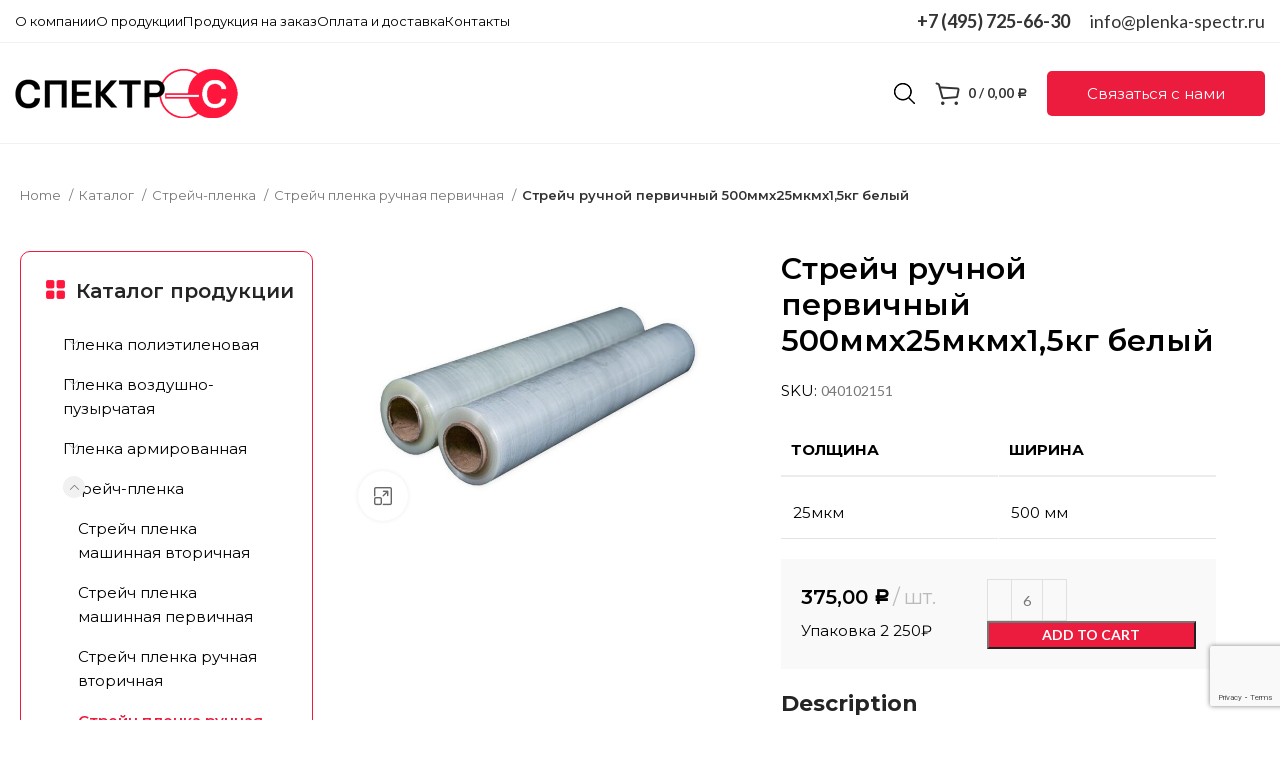

--- FILE ---
content_type: text/html; charset=UTF-8
request_url: https://plenka-spectr.ru/product/strejch-plenka/strejch-plenka-ruchnaya-pervichnaya/strejch-ruchnoj-pervichnyj-500mmh25mkmh15kg-belyj/
body_size: 32741
content:
<!DOCTYPE html>
<html lang="ru-RU">
<head>
	<meta charset="UTF-8">
	<link rel="profile" href="https://gmpg.org/xfn/11">
	<link rel="pingback" href="https://plenka-spectr.ru/xmlrpc.php">

			<script>window.MSInputMethodContext && document.documentMode && document.write('<script src="https://plenka-spectr.ru/wp-content/themes/woodmart/js/libs/ie11CustomProperties.min.js"><\/script>');</script>
		<meta name='robots' content='index, follow, max-image-preview:large, max-snippet:-1, max-video-preview:-1' />

	<!-- This site is optimized with the Yoast SEO plugin v20.10 - https://yoast.com/wordpress/plugins/seo/ -->
	<title>Стрейч ручной первичный 500ммх25мкмх1,5кг белый - Спектр-С</title>
	<link rel="canonical" href="https://plenka-spectr.ru/product/strejch-plenka/strejch-plenka-ruchnaya-pervichnaya/strejch-ruchnoj-pervichnyj-500mmh25mkmh15kg-belyj/" />
	<meta property="og:locale" content="ru_RU" />
	<meta property="og:type" content="article" />
	<meta property="og:title" content="Стрейч ручной первичный 500ммх25мкмх1,5кг белый - Спектр-С" />
	<meta property="og:description" content="Ручная стрейч-пленка &#8211; прозрачный, растягивающий, упаковочный материал,используется как для индивидуальной упаковки товара (пищевой продукции, бытовой химии, канцелярии), так и в" />
	<meta property="og:url" content="https://plenka-spectr.ru/product/strejch-plenka/strejch-plenka-ruchnaya-pervichnaya/strejch-ruchnoj-pervichnyj-500mmh25mkmh15kg-belyj/" />
	<meta property="og:site_name" content="Спектр-С" />
	<meta property="article:modified_time" content="2023-11-08T19:49:14+00:00" />
	<meta property="og:image" content="https://plenka-spectr.ru/wp-content/uploads/2023/11/fadea24f64db8603798ab34f292d7316.jpg" />
	<meta property="og:image:width" content="800" />
	<meta property="og:image:height" content="600" />
	<meta property="og:image:type" content="image/jpeg" />
	<meta name="twitter:card" content="summary_large_image" />
	<meta name="twitter:label1" content="Примерное время для чтения" />
	<meta name="twitter:data1" content="1 минута" />
	<script type="application/ld+json" class="yoast-schema-graph">{"@context":"https://schema.org","@graph":[{"@type":"WebPage","@id":"https://plenka-spectr.ru/product/strejch-plenka/strejch-plenka-ruchnaya-pervichnaya/strejch-ruchnoj-pervichnyj-500mmh25mkmh15kg-belyj/","url":"https://plenka-spectr.ru/product/strejch-plenka/strejch-plenka-ruchnaya-pervichnaya/strejch-ruchnoj-pervichnyj-500mmh25mkmh15kg-belyj/","name":"Стрейч ручной первичный 500ммх25мкмх1,5кг белый - Спектр-С","isPartOf":{"@id":"https://plenka-spectr.ru/#website"},"primaryImageOfPage":{"@id":"https://plenka-spectr.ru/product/strejch-plenka/strejch-plenka-ruchnaya-pervichnaya/strejch-ruchnoj-pervichnyj-500mmh25mkmh15kg-belyj/#primaryimage"},"image":{"@id":"https://plenka-spectr.ru/product/strejch-plenka/strejch-plenka-ruchnaya-pervichnaya/strejch-ruchnoj-pervichnyj-500mmh25mkmh15kg-belyj/#primaryimage"},"thumbnailUrl":"https://plenka-spectr.ru/wp-content/uploads/2023/11/fadea24f64db8603798ab34f292d7316.jpg","datePublished":"2023-11-03T21:10:17+00:00","dateModified":"2023-11-08T19:49:14+00:00","breadcrumb":{"@id":"https://plenka-spectr.ru/product/strejch-plenka/strejch-plenka-ruchnaya-pervichnaya/strejch-ruchnoj-pervichnyj-500mmh25mkmh15kg-belyj/#breadcrumb"},"inLanguage":"ru-RU","potentialAction":[{"@type":"ReadAction","target":["https://plenka-spectr.ru/product/strejch-plenka/strejch-plenka-ruchnaya-pervichnaya/strejch-ruchnoj-pervichnyj-500mmh25mkmh15kg-belyj/"]}]},{"@type":"ImageObject","inLanguage":"ru-RU","@id":"https://plenka-spectr.ru/product/strejch-plenka/strejch-plenka-ruchnaya-pervichnaya/strejch-ruchnoj-pervichnyj-500mmh25mkmh15kg-belyj/#primaryimage","url":"https://plenka-spectr.ru/wp-content/uploads/2023/11/fadea24f64db8603798ab34f292d7316.jpg","contentUrl":"https://plenka-spectr.ru/wp-content/uploads/2023/11/fadea24f64db8603798ab34f292d7316.jpg","width":800,"height":600},{"@type":"BreadcrumbList","@id":"https://plenka-spectr.ru/product/strejch-plenka/strejch-plenka-ruchnaya-pervichnaya/strejch-ruchnoj-pervichnyj-500mmh25mkmh15kg-belyj/#breadcrumb","itemListElement":[{"@type":"ListItem","position":1,"name":"Главная страница","item":"https://plenka-spectr.ru/"},{"@type":"ListItem","position":2,"name":"Каталог","item":"https://plenka-spectr.ru/catalog/"},{"@type":"ListItem","position":3,"name":"Стрейч ручной первичный 500ммх25мкмх1,5кг белый"}]},{"@type":"WebSite","@id":"https://plenka-spectr.ru/#website","url":"https://plenka-spectr.ru/","name":"Спектр-С","description":"","potentialAction":[{"@type":"SearchAction","target":{"@type":"EntryPoint","urlTemplate":"https://plenka-spectr.ru/?s={search_term_string}"},"query-input":"required name=search_term_string"}],"inLanguage":"ru-RU"}]}</script>
	<!-- / Yoast SEO plugin. -->


<link rel='dns-prefetch' href='//fonts.googleapis.com' />
<link rel="alternate" type="application/rss+xml" title="Спектр-С &raquo; Лента" href="https://plenka-spectr.ru/feed/" />
<link rel="alternate" type="application/rss+xml" title="Спектр-С &raquo; Лента комментариев" href="https://plenka-spectr.ru/comments/feed/" />
<link rel="alternate" type="application/rss+xml" title="Спектр-С &raquo; Лента комментариев к &laquo;Стрейч ручной первичный 500ммх25мкмх1,5кг белый&raquo;" href="https://plenka-spectr.ru/product/strejch-plenka/strejch-plenka-ruchnaya-pervichnaya/strejch-ruchnoj-pervichnyj-500mmh25mkmh15kg-belyj/feed/" />
<link rel="alternate" title="oEmbed (JSON)" type="application/json+oembed" href="https://plenka-spectr.ru/wp-json/oembed/1.0/embed?url=https%3A%2F%2Fplenka-spectr.ru%2Fproduct%2Fstrejch-plenka%2Fstrejch-plenka-ruchnaya-pervichnaya%2Fstrejch-ruchnoj-pervichnyj-500mmh25mkmh15kg-belyj%2F" />
<link rel="alternate" title="oEmbed (XML)" type="text/xml+oembed" href="https://plenka-spectr.ru/wp-json/oembed/1.0/embed?url=https%3A%2F%2Fplenka-spectr.ru%2Fproduct%2Fstrejch-plenka%2Fstrejch-plenka-ruchnaya-pervichnaya%2Fstrejch-ruchnoj-pervichnyj-500mmh25mkmh15kg-belyj%2F&#038;format=xml" />
<style id='wp-img-auto-sizes-contain-inline-css' type='text/css'>
img:is([sizes=auto i],[sizes^="auto," i]){contain-intrinsic-size:3000px 1500px}
/*# sourceURL=wp-img-auto-sizes-contain-inline-css */
</style>
<link rel='stylesheet' id='wp-block-library-css' href='https://plenka-spectr.ru/wp-includes/css/dist/block-library/style.min.css?ver=6.9' type='text/css' media='all' />
<style id='classic-theme-styles-inline-css' type='text/css'>
/*! This file is auto-generated */
.wp-block-button__link{color:#fff;background-color:#32373c;border-radius:9999px;box-shadow:none;text-decoration:none;padding:calc(.667em + 2px) calc(1.333em + 2px);font-size:1.125em}.wp-block-file__button{background:#32373c;color:#fff;text-decoration:none}
/*# sourceURL=/wp-includes/css/classic-themes.min.css */
</style>
<style id='woocommerce-inline-inline-css' type='text/css'>
.woocommerce form .form-row .required { visibility: visible; }
/*# sourceURL=woocommerce-inline-inline-css */
</style>
<link rel='stylesheet' id='morningtrain_wooadvancedqty_lib_traits-woo-advanced-qty-css' href='https://plenka-spectr.ru/wp-content/plugins/woo-advanced-qty/assets/css/woo-advanced-qty.css?ver=3.0.4' type='text/css' media='all' />
<link rel='stylesheet' id='fancybox-css' href='https://plenka-spectr.ru/wp-content/plugins/easy-fancybox/fancybox/2.2.0/jquery.fancybox.min.css?ver=6.9' type='text/css' media='screen' />
<link rel='stylesheet' id='elementor-icons-css' href='https://plenka-spectr.ru/wp-content/plugins/elementor/assets/lib/eicons/css/elementor-icons.min.css?ver=5.18.0' type='text/css' media='all' />
<link rel='stylesheet' id='elementor-frontend-css' href='https://plenka-spectr.ru/wp-content/plugins/elementor/assets/css/frontend-lite.min.css?ver=3.12.1' type='text/css' media='all' />
<link rel='stylesheet' id='swiper-css' href='https://plenka-spectr.ru/wp-content/plugins/elementor/assets/lib/swiper/v8/css/swiper.min.css?ver=8.4.5' type='text/css' media='all' />
<link rel='stylesheet' id='elementor-post-7-css' href='https://plenka-spectr.ru/wp-content/uploads/elementor/css/post-7.css?ver=1694501597' type='text/css' media='all' />
<link rel='stylesheet' id='elementor-pro-css' href='https://plenka-spectr.ru/wp-content/plugins/elementor-pro/assets/css/frontend-lite.min.css?ver=3.12.0' type='text/css' media='all' />
<link rel='stylesheet' id='bootstrap-css' href='https://plenka-spectr.ru/wp-content/themes/woodmart/css/bootstrap-light.min.css?ver=7.1.4' type='text/css' media='all' />
<link rel='stylesheet' id='woodmart-style-css' href='https://plenka-spectr.ru/wp-content/themes/woodmart/css/parts/base.min.css?ver=7.1.4' type='text/css' media='all' />
<link rel='stylesheet' id='wd-widget-wd-recent-posts-css' href='https://plenka-spectr.ru/wp-content/themes/woodmart/css/parts/widget-wd-recent-posts.min.css?ver=7.1.4' type='text/css' media='all' />
<link rel='stylesheet' id='wd-widget-nav-css' href='https://plenka-spectr.ru/wp-content/themes/woodmart/css/parts/widget-nav.min.css?ver=7.1.4' type='text/css' media='all' />
<link rel='stylesheet' id='wd-widget-wd-layered-nav-css' href='https://plenka-spectr.ru/wp-content/themes/woodmart/css/parts/woo-widget-wd-layered-nav.min.css?ver=7.1.4' type='text/css' media='all' />
<link rel='stylesheet' id='wd-woo-mod-swatches-base-css' href='https://plenka-spectr.ru/wp-content/themes/woodmart/css/parts/woo-mod-swatches-base.min.css?ver=7.1.4' type='text/css' media='all' />
<link rel='stylesheet' id='wd-woo-mod-swatches-filter-css' href='https://plenka-spectr.ru/wp-content/themes/woodmart/css/parts/woo-mod-swatches-filter.min.css?ver=7.1.4' type='text/css' media='all' />
<link rel='stylesheet' id='wd-widget-product-cat-css' href='https://plenka-spectr.ru/wp-content/themes/woodmart/css/parts/woo-widget-product-cat.min.css?ver=7.1.4' type='text/css' media='all' />
<link rel='stylesheet' id='wd-widget-product-list-css' href='https://plenka-spectr.ru/wp-content/themes/woodmart/css/parts/woo-widget-product-list.min.css?ver=7.1.4' type='text/css' media='all' />
<link rel='stylesheet' id='wd-wp-gutenberg-css' href='https://plenka-spectr.ru/wp-content/themes/woodmart/css/parts/wp-gutenberg.min.css?ver=7.1.4' type='text/css' media='all' />
<link rel='stylesheet' id='wd-elementor-base-css' href='https://plenka-spectr.ru/wp-content/themes/woodmart/css/parts/int-elem-base.min.css?ver=7.1.4' type='text/css' media='all' />
<link rel='stylesheet' id='wd-elementor-pro-base-css' href='https://plenka-spectr.ru/wp-content/themes/woodmart/css/parts/int-elementor-pro.min.css?ver=7.1.4' type='text/css' media='all' />
<link rel='stylesheet' id='wd-woocommerce-base-css' href='https://plenka-spectr.ru/wp-content/themes/woodmart/css/parts/woocommerce-base.min.css?ver=7.1.4' type='text/css' media='all' />
<link rel='stylesheet' id='wd-mod-star-rating-css' href='https://plenka-spectr.ru/wp-content/themes/woodmart/css/parts/mod-star-rating.min.css?ver=7.1.4' type='text/css' media='all' />
<link rel='stylesheet' id='wd-woo-el-track-order-css' href='https://plenka-spectr.ru/wp-content/themes/woodmart/css/parts/woo-el-track-order.min.css?ver=7.1.4' type='text/css' media='all' />
<link rel='stylesheet' id='wd-woo-gutenberg-css' href='https://plenka-spectr.ru/wp-content/themes/woodmart/css/parts/woo-gutenberg.min.css?ver=7.1.4' type='text/css' media='all' />
<link rel='stylesheet' id='wd-woo-mod-quantity-css' href='https://plenka-spectr.ru/wp-content/themes/woodmart/css/parts/woo-mod-quantity.min.css?ver=7.1.4' type='text/css' media='all' />
<link rel='stylesheet' id='wd-woo-single-prod-el-base-css' href='https://plenka-spectr.ru/wp-content/themes/woodmart/css/parts/woo-single-prod-el-base.min.css?ver=7.1.4' type='text/css' media='all' />
<link rel='stylesheet' id='wd-woo-mod-stock-status-css' href='https://plenka-spectr.ru/wp-content/themes/woodmart/css/parts/woo-mod-stock-status.min.css?ver=7.1.4' type='text/css' media='all' />
<link rel='stylesheet' id='wd-woo-mod-shop-attributes-css' href='https://plenka-spectr.ru/wp-content/themes/woodmart/css/parts/woo-mod-shop-attributes.min.css?ver=7.1.4' type='text/css' media='all' />
<link rel='stylesheet' id='child-style-css' href='https://plenka-spectr.ru/wp-content/themes/woodmart-child/style.css?ver=7.1.4' type='text/css' media='all' />
<link rel='stylesheet' id='wd-header-base-css' href='https://plenka-spectr.ru/wp-content/themes/woodmart/css/parts/header-base.min.css?ver=7.1.4' type='text/css' media='all' />
<link rel='stylesheet' id='wd-mod-tools-css' href='https://plenka-spectr.ru/wp-content/themes/woodmart/css/parts/mod-tools.min.css?ver=7.1.4' type='text/css' media='all' />
<link rel='stylesheet' id='wd-header-elements-base-css' href='https://plenka-spectr.ru/wp-content/themes/woodmart/css/parts/header-el-base.min.css?ver=7.1.4' type='text/css' media='all' />
<link rel='stylesheet' id='wd-header-search-css' href='https://plenka-spectr.ru/wp-content/themes/woodmart/css/parts/header-el-search.min.css?ver=7.1.4' type='text/css' media='all' />
<link rel='stylesheet' id='wd-wd-search-results-css' href='https://plenka-spectr.ru/wp-content/themes/woodmart/css/parts/wd-search-results.min.css?ver=7.1.4' type='text/css' media='all' />
<link rel='stylesheet' id='wd-wd-search-form-css' href='https://plenka-spectr.ru/wp-content/themes/woodmart/css/parts/wd-search-form.min.css?ver=7.1.4' type='text/css' media='all' />
<link rel='stylesheet' id='wd-header-cart-css' href='https://plenka-spectr.ru/wp-content/themes/woodmart/css/parts/header-el-cart.min.css?ver=7.1.4' type='text/css' media='all' />
<link rel='stylesheet' id='wd-widget-shopping-cart-css' href='https://plenka-spectr.ru/wp-content/themes/woodmart/css/parts/woo-widget-shopping-cart.min.css?ver=7.1.4' type='text/css' media='all' />
<link rel='stylesheet' id='wd-woo-single-prod-builder-css' href='https://plenka-spectr.ru/wp-content/themes/woodmart/css/parts/woo-single-prod-builder.min.css?ver=7.1.4' type='text/css' media='all' />
<link rel='stylesheet' id='wd-woo-single-prod-el-gallery-css' href='https://plenka-spectr.ru/wp-content/themes/woodmart/css/parts/woo-single-prod-el-gallery.min.css?ver=7.1.4' type='text/css' media='all' />
<link rel='stylesheet' id='wd-owl-carousel-css' href='https://plenka-spectr.ru/wp-content/themes/woodmart/css/parts/lib-owl-carousel.min.css?ver=7.1.4' type='text/css' media='all' />
<link rel='stylesheet' id='wd-photoswipe-css' href='https://plenka-spectr.ru/wp-content/themes/woodmart/css/parts/lib-photoswipe.min.css?ver=7.1.4' type='text/css' media='all' />
<link rel='stylesheet' id='wd-woo-single-prod-el-reviews-css' href='https://plenka-spectr.ru/wp-content/themes/woodmart/css/parts/woo-single-prod-el-reviews.min.css?ver=7.1.4' type='text/css' media='all' />
<link rel='stylesheet' id='wd-woo-single-prod-el-reviews-style-1-css' href='https://plenka-spectr.ru/wp-content/themes/woodmart/css/parts/woo-single-prod-el-reviews-style-1.min.css?ver=7.1.4' type='text/css' media='all' />
<link rel='stylesheet' id='wd-woo-single-prod-el-tabs-opt-layout-all-open-css' href='https://plenka-spectr.ru/wp-content/themes/woodmart/css/parts/woo-single-prod-el-tabs-opt-layout-all-open.min.css?ver=7.1.4' type='text/css' media='all' />
<link rel='stylesheet' id='wd-text-block-css' href='https://plenka-spectr.ru/wp-content/themes/woodmart/css/parts/el-text-block.min.css?ver=7.1.4' type='text/css' media='all' />
<link rel='stylesheet' id='wd-widget-collapse-css' href='https://plenka-spectr.ru/wp-content/themes/woodmart/css/parts/opt-widget-collapse.min.css?ver=7.1.4' type='text/css' media='all' />
<link rel='stylesheet' id='wd-footer-base-css' href='https://plenka-spectr.ru/wp-content/themes/woodmart/css/parts/footer-base.min.css?ver=7.1.4' type='text/css' media='all' />
<link rel='stylesheet' id='wd-list-css' href='https://plenka-spectr.ru/wp-content/themes/woodmart/css/parts/el-list.min.css?ver=7.1.4' type='text/css' media='all' />
<link rel='stylesheet' id='wd-scroll-top-css' href='https://plenka-spectr.ru/wp-content/themes/woodmart/css/parts/opt-scrolltotop.min.css?ver=7.1.4' type='text/css' media='all' />
<link rel='stylesheet' id='xts-style-theme_settings_default-css' href='https://plenka-spectr.ru/wp-content/uploads/2023/11/xts-theme_settings_default-1699103781.css?ver=7.1.4' type='text/css' media='all' />
<link rel='stylesheet' id='xts-google-fonts-css' href='https://fonts.googleapis.com/css?family=Lato%3A400%2C700%7CMontserrat%3A400%2C600%2C700&#038;ver=7.1.4' type='text/css' media='all' />
<link rel='stylesheet' id='google-fonts-1-css' href='https://fonts.googleapis.com/css?family=Roboto%3A100%2C100italic%2C200%2C200italic%2C300%2C300italic%2C400%2C400italic%2C500%2C500italic%2C600%2C600italic%2C700%2C700italic%2C800%2C800italic%2C900%2C900italic%7CRoboto+Slab%3A100%2C100italic%2C200%2C200italic%2C300%2C300italic%2C400%2C400italic%2C500%2C500italic%2C600%2C600italic%2C700%2C700italic%2C800%2C800italic%2C900%2C900italic&#038;display=swap&#038;subset=cyrillic&#038;ver=6.9' type='text/css' media='all' />
<link rel="preconnect" href="https://fonts.gstatic.com/" crossorigin><script type="text/javascript" src="https://plenka-spectr.ru/wp-content/plugins/wp-yandex-metrika/assets/YmEc.min.js?ver=1.1.9" id="wp-yandex-metrika_YmEc-js"></script>
<script type="text/javascript" src="https://plenka-spectr.ru/wp-includes/js/jquery/jquery.min.js?ver=3.7.1" id="jquery-core-js"></script>
<script type="text/javascript" src="https://plenka-spectr.ru/wp-includes/js/jquery/jquery-migrate.min.js?ver=3.4.1" id="jquery-migrate-js"></script>
<script type="text/javascript" src="https://plenka-spectr.ru/wp-content/plugins/wp-yandex-metrika/assets/frontend.min.js?ver=1.1.9" id="wp-yandex-metrika_frontend-js"></script>
<script type="text/javascript" id="wp-yandex-metrika_frontend-js-after">
/* <![CDATA[ */
(function(){window.wpym.counters = JSON.parse('[{"number":"52533889","webvisor":"1"}]');window.wpym.targets = JSON.parse('[]');})();
//# sourceURL=wp-yandex-metrika_frontend-js-after
/* ]]> */
</script>
<script type="text/javascript" src="https://plenka-spectr.ru/wp-content/themes/woodmart/js/libs/device.min.js?ver=7.1.4" id="wd-device-library-js"></script>
<link rel="https://api.w.org/" href="https://plenka-spectr.ru/wp-json/" /><link rel="alternate" title="JSON" type="application/json" href="https://plenka-spectr.ru/wp-json/wp/v2/product/12928" /><link rel="EditURI" type="application/rsd+xml" title="RSD" href="https://plenka-spectr.ru/xmlrpc.php?rsd" />
<meta name="generator" content="WordPress 6.9" />
<meta name="generator" content="WooCommerce 8.0.3" />
<link rel='shortlink' href='https://plenka-spectr.ru/?p=12928' />
<meta name="cdp-version" content="1.4.0" />	<style type="text/css">
		/* @font-face { font-family: "Rubl Sign"; src: url(https://plenka-spectr.ru/wp-content/plugins/saphali-woocommerce-lite/ruble.eot); } */
		
		@font-face { font-family: "rub-arial-regular"; src: url("https://plenka-spectr.ru/wp-content/plugins/saphali-woocommerce-lite/ruble-simb.woff"), url("https://plenka-spectr.ru/wp-content/plugins/saphali-woocommerce-lite/ruble-simb.ttf");
		}
		span.rur {
			font-family: rub-arial-regular;
			text-transform: uppercase;
		}
		span.rur span { display: none; }

		/* span.rur { font-family: "Rubl Sign"; text-transform: uppercase;}
		span.rur:before {top: 0.06em;left: 0.55em;content: '\2013'; position: relative;} */
	</style>
		<meta name="verification" content="f612c7d25f5690ad41496fcfdbf8d1" />

<!-- Saphali Lite Version -->
<meta name="generator" content="Saphali Lite 1.8.13" />

					<meta name="viewport" content="width=device-width, initial-scale=1.0, maximum-scale=1.0, user-scalable=no">
										<noscript><style>.woocommerce-product-gallery{ opacity: 1 !important; }</style></noscript>
	<meta name="generator" content="Elementor 3.12.1; features: e_dom_optimization, e_optimized_assets_loading, e_optimized_css_loading, a11y_improvements, additional_custom_breakpoints; settings: css_print_method-external, google_font-enabled, font_display-swap">
        <!-- Yandex.Metrica counter -->
        <script type="text/javascript">
            (function (m, e, t, r, i, k, a) {
                m[i] = m[i] || function () {
                    (m[i].a = m[i].a || []).push(arguments)
                };
                m[i].l = 1 * new Date();
                k = e.createElement(t), a = e.getElementsByTagName(t)[0], k.async = 1, k.src = r, a.parentNode.insertBefore(k, a)
            })
            (window, document, "script", "https://mc.yandex.ru/metrika/tag.js", "ym");

            window.wpym.ec = new YmEc({dataLayerName: "DataLayer"});

            ym("52533889", "init", {
                clickmap: true,
                trackLinks: true,
                accurateTrackBounce: true,
                webvisor: true,
                ecommerce: "DataLayer",
                params: {
                    __ym: {
                        "ymCmsPlugin": {
                            "cms": "wordpress",
                            "cmsVersion":"6.9",
                            "pluginVersion": "1.1.9",
                            "ymCmsRip": "1597463007"
                        }
                    }
                }
            });
        </script>
        <!-- /Yandex.Metrica counter -->
        <link rel="icon" href="https://plenka-spectr.ru/wp-content/uploads/2023/07/cropped-favicon-32x32.png" sizes="32x32" />
<link rel="icon" href="https://plenka-spectr.ru/wp-content/uploads/2023/07/cropped-favicon-192x192.png" sizes="192x192" />
<link rel="apple-touch-icon" href="https://plenka-spectr.ru/wp-content/uploads/2023/07/cropped-favicon-180x180.png" />
<meta name="msapplication-TileImage" content="https://plenka-spectr.ru/wp-content/uploads/2023/07/cropped-favicon-270x270.png" />
<style>
		
		</style>			<style id="wd-style-header_325991-css" data-type="wd-style-header_325991">
				:root{
	--wd-top-bar-h: 42px;
	--wd-top-bar-sm-h: 38px;
	--wd-top-bar-sticky-h: 0.001px;

	--wd-header-general-h: 100px;
	--wd-header-general-sm-h: 60px;
	--wd-header-general-sticky-h: 0.001px;

	--wd-header-bottom-h: 52px;
	--wd-header-bottom-sm-h: 52px;
	--wd-header-bottom-sticky-h: 0.001px;

	--wd-header-clone-h: 0.001px;
}

.whb-top-bar .wd-dropdown {
	margin-top: 1px;
}

.whb-top-bar .wd-dropdown:after {
	height: 11px;
}


.whb-header-bottom .wd-dropdown {
	margin-top: 6px;
}

.whb-header-bottom .wd-dropdown:after {
	height: 16px;
}


.whb-header .whb-header-bottom .wd-header-cats {
	margin-top: -1px;
	margin-bottom: -0px;
	height: calc(100% + 1px);
}


@media (min-width: 1025px) {
		.whb-top-bar-inner {
		height: 42px;
		max-height: 42px;
	}

		.whb-sticked .whb-top-bar-inner {
		height: 42px;
		max-height: 42px;
	}
		
		.whb-general-header-inner {
		height: 100px;
		max-height: 100px;
	}

		.whb-sticked .whb-general-header-inner {
		height: 60px;
		max-height: 60px;
	}
		
		.whb-header-bottom-inner {
		height: 52px;
		max-height: 52px;
	}

		.whb-sticked .whb-header-bottom-inner {
		height: 52px;
		max-height: 52px;
	}
		
	
	}

@media (max-width: 1024px) {
		.whb-top-bar-inner {
		height: 38px;
		max-height: 38px;
	}
	
		.whb-general-header-inner {
		height: 60px;
		max-height: 60px;
	}
	
		.whb-header-bottom-inner {
		height: 52px;
		max-height: 52px;
	}
	
	
	}
		
.whb-top-bar {
	background-color: rgba(255, 255, 255, 1);border-color: rgba(241, 241, 241, 1);border-bottom-width: 1px;border-bottom-style: solid;
}

.whb-general-header {
	border-color: rgba(241, 241, 241, 1);border-bottom-width: 1px;border-bottom-style: solid;
}

.whb-header-bottom {
	border-bottom-width: 0px;border-bottom-style: solid;
}
			</style>
			</head>

<body class="wp-singular product-template-default single single-product postid-12928 wp-theme-woodmart wp-child-theme-woodmart-child theme-woodmart woocommerce woocommerce-page woocommerce-no-js wrapper-custom  woodmart-product-design-default categories-accordion-on woodmart-archive-shop woodmart-ajax-shop-on offcanvas-sidebar-mobile offcanvas-sidebar-tablet elementor-default elementor-kit-7">
			<script type="text/javascript" id="wd-flicker-fix">// Flicker fix.</script>	
	
	<div class="website-wrapper">
									<header class="whb-header whb-header_325991 whb-sticky-shadow whb-scroll-stick whb-sticky-real">
					<div class="whb-main-header">
	
<div class="whb-row whb-top-bar whb-not-sticky-row whb-with-bg whb-border-fullwidth whb-color-dark whb-flex-flex-middle">
	<div class="container">
		<div class="whb-flex-row whb-top-bar-inner">
			<div class="whb-column whb-col-left whb-visible-lg">
	
<div class="wd-header-nav wd-header-secondary-nav text-left" role="navigation" aria-label="Secondary navigation">
	<ul id="menu-menyu-topbar" class="menu wd-nav wd-nav-secondary wd-style-default wd-gap-s"><li id="menu-item-10507" class="menu-item menu-item-type-post_type menu-item-object-page menu-item-10507 item-level-0 menu-simple-dropdown wd-event-hover" ><a href="https://plenka-spectr.ru/about-us/" class="woodmart-nav-link"><span class="nav-link-text">О компании</span></a></li>
<li id="menu-item-11436" class="menu-item menu-item-type-taxonomy menu-item-object-category menu-item-11436 item-level-0 menu-simple-dropdown wd-event-hover" ><a href="https://plenka-spectr.ru/category/o-produkczii/" class="woodmart-nav-link"><span class="nav-link-text">О продукции</span></a></li>
<li id="menu-item-11338" class="menu-item menu-item-type-post_type menu-item-object-page menu-item-has-children menu-item-11338 item-level-0 menu-simple-dropdown wd-event-hover" ><a href="https://plenka-spectr.ru/products-to-order/" class="woodmart-nav-link"><span class="nav-link-text">Продукция на заказ</span></a><div class="color-scheme-dark wd-design-default wd-dropdown-menu wd-dropdown"><div class="container">
<ul class="wd-sub-menu color-scheme-dark">
	<li id="menu-item-11182" class="menu-item menu-item-type-post_type menu-item-object-page menu-item-11182 item-level-1 wd-event-hover" ><a href="https://plenka-spectr.ru/products-to-order/meshki/" class="woodmart-nav-link">Изготовление мешков</a></li>
	<li id="menu-item-11181" class="menu-item menu-item-type-post_type menu-item-object-page menu-item-11181 item-level-1 wd-event-hover" ><a href="https://plenka-spectr.ru/products-to-order/polietilenovyy-rukav-dlya-upakovki/" class="woodmart-nav-link">Полиэтиленовый рукав для упаковки</a></li>
	<li id="menu-item-11189" class="menu-item menu-item-type-post_type menu-item-object-page menu-item-11189 item-level-1 wd-event-hover" ><a href="https://plenka-spectr.ru/products-to-order/skotch-s-logotipom/" class="woodmart-nav-link">Скотч с логотипом</a></li>
	<li id="menu-item-11196" class="menu-item menu-item-type-post_type menu-item-object-page menu-item-11196 item-level-1 wd-event-hover" ><a href="https://plenka-spectr.ru/products-to-order/mulchiruyushchaya-plenka/" class="woodmart-nav-link">Мульчирующая пленка</a></li>
	<li id="menu-item-11203" class="menu-item menu-item-type-post_type menu-item-object-page menu-item-11203 item-level-1 wd-event-hover" ><a href="https://plenka-spectr.ru/products-to-order/proizvodstvo-polietilenovoy-plenki-na-zakaz/" class="woodmart-nav-link">Производство полиэтиленовой пленки на заказ</a></li>
	<li id="menu-item-11210" class="menu-item menu-item-type-post_type menu-item-object-page menu-item-11210 item-level-1 wd-event-hover" ><a href="https://plenka-spectr.ru/products-to-order/polietilenovye-pakety-na-zakaz/" class="woodmart-nav-link">Полиэтиленовые пакеты на заказ</a></li>
	<li id="menu-item-11217" class="menu-item menu-item-type-post_type menu-item-object-page menu-item-11217 item-level-1 wd-event-hover" ><a href="https://plenka-spectr.ru/products-to-order/polietilenovye-meshki-na-zakaz/" class="woodmart-nav-link">Полиэтиленовые мешки на заказ</a></li>
	<li id="menu-item-11224" class="menu-item menu-item-type-post_type menu-item-object-page menu-item-11224 item-level-1 wd-event-hover" ><a href="https://plenka-spectr.ru/products-to-order/signalnye-lenty-na-zakaz/" class="woodmart-nav-link">Сигнальные ленты на заказ</a></li>
</ul>
</div>
</div>
</li>
<li id="menu-item-11230" class="menu-item menu-item-type-post_type menu-item-object-page menu-item-11230 item-level-0 menu-simple-dropdown wd-event-hover" ><a href="https://plenka-spectr.ru/oplata-i-dostavka/" class="woodmart-nav-link"><span class="nav-link-text">Оплата и доставка</span></a></li>
<li id="menu-item-10506" class="menu-item menu-item-type-post_type menu-item-object-page menu-item-10506 item-level-0 menu-simple-dropdown wd-event-hover" ><a href="https://plenka-spectr.ru/contact-us/" class="woodmart-nav-link"><span class="nav-link-text">Контакты</span></a></li>
</ul></div><!--END MAIN-NAV-->
</div>
<div class="whb-column whb-col-center whb-visible-lg whb-empty-column">
	</div>
<div class="whb-column whb-col-right whb-visible-lg">
	
<div class="wd-header-text set-cont-mb-s reset-last-child phone"><a href="tel:+7 (495) 725-66-30" style="
    font-size: 18px;
">+7 (495) 725-66-30</a></div>

<div class="wd-header-text set-cont-mb-s reset-last-child email"><a href="mailto:info@plenka-spectr.ru" style="
    font-size: 18px;
">info@plenka-spectr.ru</a></div>
</div>
<div class="whb-column whb-col-mobile whb-hidden-lg">
	
<div class="wd-header-text set-cont-mb-s reset-last-child phone"><a href="tel:+7 (495) 725-66-30">+7 (495) 725-66-30</a></div>

<div class="wd-header-text set-cont-mb-s reset-last-child email"><a href="mailto:info@plenka-spectr.ru">info@plenka-spectr.ru</a></div>
</div>
		</div>
	</div>
</div>

<div class="whb-row whb-general-header whb-not-sticky-row whb-without-bg whb-border-fullwidth whb-color-dark whb-flex-flex-middle">
	<div class="container">
		<div class="whb-flex-row whb-general-header-inner">
			<div class="whb-column whb-col-left whb-visible-lg">
	<div class="site-logo">
	<a href="https://plenka-spectr.ru/" class="wd-logo wd-main-logo" rel="home">
		<img width="223" height="49" src="https://plenka-spectr.ru/wp-content/uploads/2023/04/logo.png" class="attachment-full size-full" alt="" style="max-width:224px;" decoding="async" srcset="https://plenka-spectr.ru/wp-content/uploads/2023/04/logo.png 223w, https://plenka-spectr.ru/wp-content/uploads/2023/04/logo-150x33.png 150w" sizes="(max-width: 223px) 100vw, 223px" />	</a>
	</div>
</div>
<div class="whb-column whb-col-center whb-visible-lg whb-empty-column">
	</div>
<div class="whb-column whb-col-right whb-visible-lg">
	<div class="wd-header-search wd-tools-element wd-tools-custom-icon wd-event-hover wd-design-1 wd-style-icon wd-display-dropdown whb-9x1ytaxq7aphtb3npidp" title="Поиск">
	<a href="javascript:void(0);" aria-label="Поиск">
		
			<span class="wd-tools-icon">
				<img width="21" height="21" src="https://plenka-spectr.ru/wp-content/uploads/2023/04/search-interface-symbol.png" class="wd-custom-icon" alt="" decoding="async" />			</span>

			<span class="wd-tools-text">
				Поиск			</span>

			</a>
						<div class="wd-search-dropdown wd-dropdown">
				
				
				<form role="search" method="get" class="searchform  wd-cat-style-bordered woodmart-ajax-search" action="https://plenka-spectr.ru/"  data-thumbnail="1" data-price="1" data-post_type="product" data-count="20" data-sku="0" data-symbols_count="3">
					<input type="text" class="s" placeholder="Поиск товаров" value="" name="s" aria-label="Поиск" title="Поиск товаров" required/>
					<input type="hidden" name="post_type" value="product">
										<button type="submit" class="searchsubmit wd-with-img">
						<span>
							Поиск						</span>
						<img width="21" height="21" src="https://plenka-spectr.ru/wp-content/uploads/2023/04/search-interface-symbol.png" class="wd-custom-icon" alt="" decoding="async" />					</button>
				</form>

				
				
									<div class="search-results-wrapper">
						<div class="wd-dropdown-results wd-scroll wd-dropdown">
							<div class="wd-scroll-content"></div>
						</div>
					</div>
				
				
							</div>
			</div>

<div class="wd-header-cart wd-tools-element wd-design-1 wd-style-text whb-nedhm962r512y1xz9j06">
	<a href="https://plenka-spectr.ru/cart/" title="Корзина">
		
			<span class="wd-tools-icon">
											</span>
			<span class="wd-tools-text">
											<span class="wd-cart-number wd-tools-count">0 <span>пунктов</span></span>
						
									<span class="subtotal-divider">/</span>
										<span class="wd-cart-subtotal"><span class="woocommerce-Price-amount amount"><bdi>0,00&nbsp;<span class="woocommerce-Price-currencySymbol"><span class=rur >&#x440;<span>&#x443;&#x431;.</span></span></span></bdi></span></span>
					</span>

			</a>
	</div>
<div class="wd-header-html">			<link rel="stylesheet" id="elementor-post-10479-css" href="https://plenka-spectr.ru/wp-content/uploads/elementor/css/post-10479.css?ver=1694501597" type="text/css" media="all">
					<div data-elementor-type="wp-post" data-elementor-id="10479" class="elementor elementor-10479">
									<section class="wd-negative-gap elementor-section elementor-top-section elementor-element elementor-element-326ed2b elementor-section-boxed elementor-section-height-default elementor-section-height-default wd-section-disabled" data-id="326ed2b" data-element_type="section">
						<div class="elementor-container elementor-column-gap-default">
					<div class="elementor-column elementor-col-100 elementor-top-column elementor-element elementor-element-82dd8b1" data-id="82dd8b1" data-element_type="column">
			<div class="elementor-widget-wrap elementor-element-populated">
								<div class="elementor-element elementor-element-2271ca4 elementor-align-left elementor-widget__width-inherit elementor-widget-tablet__width-initial elementor-widget-mobile__width-initial elementor-widget elementor-widget-button" data-id="2271ca4" data-element_type="widget" data-widget_type="button.default">
				<div class="elementor-widget-container">
					<div class="elementor-button-wrapper">
			<a href="#elementor-action%3Aaction%3Dpopup%3Aopen%26settings%3DeyJpZCI6IjExMjMyIiwidG9nZ2xlIjpmYWxzZX0%3D" class="elementor-button-link elementor-button elementor-size-sm" role="button">
						<span class="elementor-button-content-wrapper">
						<span class="elementor-button-text">Связаться с нами</span>
		</span>
					</a>
		</div>
				</div>
				</div>
					</div>
		</div>
							</div>
		</section>
							</div>
		</div>
</div>
<div class="whb-column whb-mobile-left whb-hidden-lg">
	<div class="wd-tools-element wd-header-mobile-nav wd-style-icon wd-design-1 whb-g1k0m1tib7raxrwkm1t3">
	<a href="#" rel="nofollow" aria-label="Open mobile menu">
		
		<span class="wd-tools-icon">
					</span>

		<span class="wd-tools-text">Меню</span>

			</a>
</div><!--END wd-header-mobile-nav--></div>
<div class="whb-column whb-mobile-center whb-hidden-lg">
	<div class="site-logo">
	<a href="https://plenka-spectr.ru/" class="wd-logo wd-main-logo" rel="home">
		<img width="223" height="49" src="https://plenka-spectr.ru/wp-content/uploads/2023/04/logo.png" class="attachment-full size-full" alt="" style="max-width:179px;" decoding="async" srcset="https://plenka-spectr.ru/wp-content/uploads/2023/04/logo.png 223w, https://plenka-spectr.ru/wp-content/uploads/2023/04/logo-150x33.png 150w" sizes="(max-width: 223px) 100vw, 223px" />	</a>
	</div>
</div>
<div class="whb-column whb-mobile-right whb-hidden-lg">
	
<div class="wd-header-cart wd-tools-element wd-design-5 wd-event-hover whb-trk5sfmvib0ch1s1qbtc">
	<a href="https://plenka-spectr.ru/cart/" title="Корзина">
		
			<span class="wd-tools-icon">
															<span class="wd-cart-number wd-tools-count">0 <span>пунктов</span></span>
									</span>
			<span class="wd-tools-text">
				
										<span class="wd-cart-subtotal"><span class="woocommerce-Price-amount amount"><bdi>0,00&nbsp;<span class="woocommerce-Price-currencySymbol"><span class=rur >&#x440;<span>&#x443;&#x431;.</span></span></span></bdi></span></span>
					</span>

			</a>
			<div class="wd-dropdown wd-dropdown-cart">
			<div class="widget woocommerce widget_shopping_cart"><div class="widget_shopping_cart_content"></div></div>		</div>
	</div>
</div>
		</div>
	</div>
</div>
</div>
				</header>
			
								<div class="main-page-wrapper">
		
		
		<!-- MAIN CONTENT AREA -->
				<div class="container">
			<div class="row content-layout-wrapper align-items-start">
				<div class="site-content shop-content-area col-12 wd-builder-on" role="main">								<div id="product-12928" class="single-product-page product type-product post-12928 status-publish first instock product_cat-strejch-plenka-ruchnaya-pervichnaya has-post-thumbnail shipping-taxable purchasable product-type-simple">
							<link rel="stylesheet" id="elementor-post-10459-css" href="https://plenka-spectr.ru/wp-content/uploads/elementor/css/post-10459.css?ver=1719182222" type="text/css" media="all">
					<div data-elementor-type="wp-post" data-elementor-id="10459" class="elementor elementor-10459">
									<section class="wd-negative-gap elementor-section elementor-top-section elementor-element elementor-element-39b0b05 elementor-section-boxed elementor-section-height-default elementor-section-height-default wd-section-disabled" data-id="39b0b05" data-element_type="section">
						<div class="elementor-container elementor-column-gap-no">
					<div class="elementor-column elementor-col-100 elementor-top-column elementor-element elementor-element-a538457" data-id="a538457" data-element_type="column">
			<div class="elementor-widget-wrap elementor-element-populated">
								<div class="elementor-element elementor-element-6c4357e wd-single-breadcrumbs wd-breadcrumbs text-left elementor-widget elementor-widget-wd_wc_breadcrumb" data-id="6c4357e" data-element_type="widget" data-widget_type="wd_wc_breadcrumb.default">
				<div class="elementor-widget-container">
			<nav class="woocommerce-breadcrumb">				<a href="https://plenka-spectr.ru" class="breadcrumb-link">
					Home				</a>
							<a href="https://plenka-spectr.ru/catalog/" class="breadcrumb-link">
					Каталог				</a>
							<a href="https://plenka-spectr.ru/catalog/strejch-plenka/" class="breadcrumb-link">
					Стрейч-пленка				</a>
							<a href="https://plenka-spectr.ru/catalog/strejch-plenka/strejch-plenka-ruchnaya-pervichnaya/" class="breadcrumb-link breadcrumb-link-last">
					Стрейч пленка ручная первичная				</a>
							<span class="breadcrumb-last">
					Стрейч ручной первичный 500ммх25мкмх1,5кг белый				</span>
			</nav>		</div>
				</div>
					</div>
		</div>
							</div>
		</section>
				<section class="wd-negative-gap elementor-section elementor-top-section elementor-element elementor-element-2bd6cce elementor-section-boxed elementor-section-height-default elementor-section-height-default wd-section-disabled" data-id="2bd6cce" data-element_type="section">
						<div class="elementor-container elementor-column-gap-custom">
					<div class="elementor-column elementor-col-33 elementor-top-column elementor-element elementor-element-3e012b0" data-id="3e012b0" data-element_type="column">
			<div class="elementor-widget-wrap elementor-element-populated">
								<section class="wd-negative-gap elementor-section elementor-inner-section elementor-element elementor-element-c7d90a8 elementor-hidden-tablet elementor-hidden-mobile elementor-section-boxed elementor-section-height-default elementor-section-height-default wd-section-disabled" data-id="c7d90a8" data-element_type="section">
						<div class="elementor-container elementor-column-gap-default">
					<div class="elementor-column elementor-col-100 elementor-inner-column elementor-element elementor-element-dbee578" data-id="dbee578" data-element_type="column">
			<div class="elementor-widget-wrap elementor-element-populated">
								<div class="elementor-element elementor-element-c13c01b elementor-position-left elementor-widget-mobile__width-initial elementor-vertical-align-top elementor-widget elementor-widget-image-box" data-id="c13c01b" data-element_type="widget" data-widget_type="image-box.default">
				<div class="elementor-widget-container">
			<style>/*! elementor - v3.12.1 - 02-04-2023 */
.elementor-widget-image-box .elementor-image-box-content{width:100%}@media (min-width:768px){.elementor-widget-image-box.elementor-position-left .elementor-image-box-wrapper,.elementor-widget-image-box.elementor-position-right .elementor-image-box-wrapper{display:flex}.elementor-widget-image-box.elementor-position-right .elementor-image-box-wrapper{text-align:right;flex-direction:row-reverse}.elementor-widget-image-box.elementor-position-left .elementor-image-box-wrapper{text-align:left;flex-direction:row}.elementor-widget-image-box.elementor-position-top .elementor-image-box-img{margin:auto}.elementor-widget-image-box.elementor-vertical-align-top .elementor-image-box-wrapper{align-items:flex-start}.elementor-widget-image-box.elementor-vertical-align-middle .elementor-image-box-wrapper{align-items:center}.elementor-widget-image-box.elementor-vertical-align-bottom .elementor-image-box-wrapper{align-items:flex-end}}@media (max-width:767px){.elementor-widget-image-box .elementor-image-box-img{margin-left:auto!important;margin-right:auto!important;margin-bottom:15px}}.elementor-widget-image-box .elementor-image-box-img{display:inline-block}.elementor-widget-image-box .elementor-image-box-title a{color:inherit}.elementor-widget-image-box .elementor-image-box-wrapper{text-align:center}.elementor-widget-image-box .elementor-image-box-description{margin:0}</style><div class="elementor-image-box-wrapper"><figure class="elementor-image-box-img"><a href="https://plenka-spectr.ru/catalog/"><img width="19" height="19" src="https://plenka-spectr.ru/wp-content/uploads/2023/04/icon_cat.png" class="attachment-full size-full wp-image-10320" alt="" /></a></figure><div class="elementor-image-box-content"><h3 class="elementor-image-box-title"><a href="https://plenka-spectr.ru/catalog/">Каталог продукции</a></h3></div></div>		</div>
				</div>
				<div class="elementor-element elementor-element-c282912 elementor-widget elementor-widget-wd_sidebar" data-id="c282912" data-element_type="widget" data-widget_type="wd_sidebar.default">
				<div class="elementor-widget-container">
			<div id="woocommerce_product_categories-2" class="wd-widget widget sidebar-widget woocommerce widget_product_categories"><ul class="product-categories"><li class="cat-item cat-item-88 cat-parent"><a href="https://plenka-spectr.ru/catalog/plenka-polietilenovaya/">Пленка полиэтиленовая</a><ul class='children'>
<li class="cat-item cat-item-89"><a href="https://plenka-spectr.ru/catalog/plenka-polietilenovaya/plenka-parnikovaya/">Пленка парниковая</a></li>
<li class="cat-item cat-item-96"><a href="https://plenka-spectr.ru/catalog/plenka-polietilenovaya/plenka-polietilenovaya-tehnicheskaya-2-sort/">Пленка полиэтиленовая техническая 2 сорт</a></li>
<li class="cat-item cat-item-97"><a href="https://plenka-spectr.ru/catalog/plenka-polietilenovaya/plenka-polietilenovaya-chernaya/">Пленка полиэтиленовая черная</a></li>
</ul>
</li>
<li class="cat-item cat-item-98 cat-parent"><a href="https://plenka-spectr.ru/catalog/plenka-vozdushno-puzyrchataya/">Пленка воздушно-пузырчатая</a><ul class='children'>
<li class="cat-item cat-item-101"><a href="https://plenka-spectr.ru/catalog/plenka-vozdushno-puzyrchataya/mini-rulony-iz-vozdushno-puzyrchatoj-plenki/">Мини-рулоны из воздушно-пузырчатой пленки</a></li>
<li class="cat-item cat-item-99"><a href="https://plenka-spectr.ru/catalog/plenka-vozdushno-puzyrchataya/plenka-vozdushno-puzyrchataya-dvuhslojnaya/">Пленка воздушно пузырчатая двухслойная</a></li>
<li class="cat-item cat-item-100"><a href="https://plenka-spectr.ru/catalog/plenka-vozdushno-puzyrchataya/plenka-vozdushno-puzyrchataya-trehslojnaya/">Пленка воздушно-пузырчатая трехслойная</a></li>
</ul>
</li>
<li class="cat-item cat-item-114 cat-parent"><a href="https://plenka-spectr.ru/catalog/plenka-armirovannaya/">Пленка армированная</a><ul class='children'>
<li class="cat-item cat-item-115"><a href="https://plenka-spectr.ru/catalog/plenka-armirovannaya/plenka-armirovannaya-osnova-lenta-polipropilenovaya/">Пленка армированная основа-лента полипропиленовая</a></li>
<li class="cat-item cat-item-116"><a href="https://plenka-spectr.ru/catalog/plenka-armirovannaya/plenka-armirovannaya-osnova-leska/">Пленка армированная основа-леска</a></li>
</ul>
</li>
<li class="cat-item cat-item-117 cat-parent current-cat-parent"><a href="https://plenka-spectr.ru/catalog/strejch-plenka/">Стрейч-пленка</a><ul class='children'>
<li class="cat-item cat-item-123"><a href="https://plenka-spectr.ru/catalog/strejch-plenka/strejch-plenka-mashinnaya-vtorichnaya/">Стрейч пленка машинная вторичная</a></li>
<li class="cat-item cat-item-121"><a href="https://plenka-spectr.ru/catalog/strejch-plenka/strejch-plenka-mashinnaya-pervichnaya/">Стрейч пленка машинная первичная</a></li>
<li class="cat-item cat-item-122"><a href="https://plenka-spectr.ru/catalog/strejch-plenka/strejch-plenka-ruchnaya-vtorichnaya/">Стрейч пленка ручная вторичная</a></li>
<li class="cat-item cat-item-118 current-cat"><a href="https://plenka-spectr.ru/catalog/strejch-plenka/strejch-plenka-ruchnaya-pervichnaya/">Стрейч пленка ручная первичная</a></li>
<li class="cat-item cat-item-120"><a href="https://plenka-spectr.ru/catalog/strejch-plenka/strejch-plenka-ruchnaya-chernaya/">Стрейч пленка ручная черная</a></li>
<li class="cat-item cat-item-119"><a href="https://plenka-spectr.ru/catalog/strejch-plenka/strejch-ruchnoj-smesovoj/">Стрейч ручной смесовой</a></li>
</ul>
</li>
<li class="cat-item cat-item-124 cat-parent"><a href="https://plenka-spectr.ru/catalog/lenty-signalnye/">Ленты сигнальные</a><ul class='children'>
<li class="cat-item cat-item-149"><a href="https://plenka-spectr.ru/catalog/lenty-signalnye/lenta-ograditelnaya-zebra/">Лента оградительная зебра</a></li>
<li class="cat-item cat-item-127"><a href="https://plenka-spectr.ru/catalog/lenty-signalnye/lenta-signalnaya-vodoprovod/">Лента сигнальная Водопровод</a></li>
<li class="cat-item cat-item-125"><a href="https://plenka-spectr.ru/catalog/lenty-signalnye/lenta-signalnaya-gaz/">Лента сигнальная ГАЗ</a></li>
<li class="cat-item cat-item-146"><a href="https://plenka-spectr.ru/catalog/lenty-signalnye/lenta-signalnaya-kabel/">Лента сигнальная Кабель</a></li>
<li class="cat-item cat-item-147"><a href="https://plenka-spectr.ru/catalog/lenty-signalnye/lenta-signalnaya-optika/">Лента сигнальная Оптика</a></li>
<li class="cat-item cat-item-148"><a href="https://plenka-spectr.ru/catalog/lenty-signalnye/lenta-signalnaya-svyaz/">Лента сигнальная Связь</a></li>
<li class="cat-item cat-item-126"><a href="https://plenka-spectr.ru/catalog/lenty-signalnye/lenta-signalnaya-teploset/">Лента сигнальная ТЕПЛОСЕТЬ</a></li>
</ul>
</li>
<li class="cat-item cat-item-150 cat-parent"><a href="https://plenka-spectr.ru/catalog/skotch-upakovochnyj/">Скотч упаковочный</a><ul class='children'>
<li class="cat-item cat-item-151"><a href="https://plenka-spectr.ru/catalog/skotch-upakovochnyj/prozrachnyj-skotch/">Прозрачный скотч</a></li>
</ul>
</li>
<li class="cat-item cat-item-167"><a href="https://plenka-spectr.ru/catalog/lenta-malyarnaya/">Лента малярная</a></li>
<li class="cat-item cat-item-168 cat-parent"><a href="https://plenka-spectr.ru/catalog/netkanye-materialy/">Нетканые материалы</a><ul class='children'>
<li class="cat-item cat-item-169"><a href="https://plenka-spectr.ru/catalog/netkanye-materialy/spanbond/">Спанбонд</a></li>
<li class="cat-item cat-item-170"><a href="https://plenka-spectr.ru/catalog/netkanye-materialy/spanbond-narezka/">Спанбонд нарезка</a></li>
</ul>
</li>
<li class="cat-item cat-item-171"><a href="https://plenka-spectr.ru/catalog/paroizolyacziya/">Пароизоляция</a></li>
<li class="cat-item cat-item-172"><a href="https://plenka-spectr.ru/catalog/geotekstil/">Геотекстиль</a></li>
<li class="cat-item cat-item-183"><a href="https://plenka-spectr.ru/catalog/meshki-polipropilenovye/">Мешки полипропиленовые</a></li>
<li class="cat-item cat-item-184"><a href="https://plenka-spectr.ru/catalog/meshki-dlya-musora-chernye/">Мешки для мусора черные</a></li>
<li class="cat-item cat-item-185"><a href="https://plenka-spectr.ru/catalog/perchatki/">Перчатки</a></li>
<li class="cat-item cat-item-186"><a href="https://plenka-spectr.ru/catalog/tkan-hozyajstvennaya/">Ткань хозяйственная</a></li>
</ul></div>		</div>
				</div>
					</div>
		</div>
							</div>
		</section>
				<div class="elementor-element elementor-element-aa83d42 elementor-hidden-mobile elementor-widget elementor-widget-wd_sidebar" data-id="aa83d42" data-element_type="widget" data-widget_type="wd_sidebar.default">
				<div class="elementor-widget-container">
			<div id="woocommerce_products-13" class="wd-widget widget sidebar-widget woocommerce widget_products"><h5 class="widget-title">Ещё в этой категории</h5><ul class="product_list_widget"><li>
		<span class="widget-product-wrap">
		<a href="https://plenka-spectr.ru/product/tkan-hozyajstvennaya/tkan-d-pola-h-b-netkol-160-gr-m2/" title="Ткань д/пола х/б &quot;неткол&quot; 160 гр/м2" class="widget-product-img">
			<img width="430" height="327" src="https://plenka-spectr.ru/wp-content/uploads/2023/11/5013cb5f10c0ac4c83b3f41aa4310cde-430x327.jpg" class="attachment-woocommerce_thumbnail size-woocommerce_thumbnail" alt="" decoding="async" fetchpriority="high" srcset="https://plenka-spectr.ru/wp-content/uploads/2023/11/5013cb5f10c0ac4c83b3f41aa4310cde-430x327.jpg 430w, https://plenka-spectr.ru/wp-content/uploads/2023/11/5013cb5f10c0ac4c83b3f41aa4310cde-395x300.jpg 395w, https://plenka-spectr.ru/wp-content/uploads/2023/11/5013cb5f10c0ac4c83b3f41aa4310cde-700x532.jpg 700w, https://plenka-spectr.ru/wp-content/uploads/2023/11/5013cb5f10c0ac4c83b3f41aa4310cde-150x114.jpg 150w, https://plenka-spectr.ru/wp-content/uploads/2023/11/5013cb5f10c0ac4c83b3f41aa4310cde.jpg 759w" sizes="(max-width: 430px) 100vw, 430px" />		</a>
		<span class="widget-product-info">
			<a href="https://plenka-spectr.ru/product/tkan-hozyajstvennaya/tkan-d-pola-h-b-netkol-160-gr-m2/" title="Ткань д/пола х/б &quot;неткол&quot; 160 гр/м2" class="wd-entities-title">
				Ткань д/пола х/б "неткол" 160 гр/м2			</a>
													<span class="price"><span class="woocommerce-Price-amount amount"><bdi>51,75&nbsp;<span class="woocommerce-Price-currencySymbol"><span class=rur >&#x440;<span>&#x443;&#x431;.</span></span></span></bdi></span><span class="wd-price-unit">м.п.</span></span>
		</span>
	</span>
	</li>
<li>
		<span class="widget-product-wrap">
		<a href="https://plenka-spectr.ru/product/tkan-hozyajstvennaya/tkan-d-pola-h-b-netkol-120-g-m-2/" title="Ткань д/пола х/б &quot;неткол&quot; 120 г/м 2" class="widget-product-img">
			<img width="430" height="327" src="https://plenka-spectr.ru/wp-content/uploads/2023/11/7fa0c35c320c76f34f9ab58ccd230f53-430x327.jpg" class="attachment-woocommerce_thumbnail size-woocommerce_thumbnail" alt="" decoding="async" srcset="https://plenka-spectr.ru/wp-content/uploads/2023/11/7fa0c35c320c76f34f9ab58ccd230f53-430x327.jpg 430w, https://plenka-spectr.ru/wp-content/uploads/2023/11/7fa0c35c320c76f34f9ab58ccd230f53-395x300.jpg 395w, https://plenka-spectr.ru/wp-content/uploads/2023/11/7fa0c35c320c76f34f9ab58ccd230f53-700x532.jpg 700w, https://plenka-spectr.ru/wp-content/uploads/2023/11/7fa0c35c320c76f34f9ab58ccd230f53-150x114.jpg 150w, https://plenka-spectr.ru/wp-content/uploads/2023/11/7fa0c35c320c76f34f9ab58ccd230f53.jpg 759w" sizes="(max-width: 430px) 100vw, 430px" />		</a>
		<span class="widget-product-info">
			<a href="https://plenka-spectr.ru/product/tkan-hozyajstvennaya/tkan-d-pola-h-b-netkol-120-g-m-2/" title="Ткань д/пола х/б &quot;неткол&quot; 120 г/м 2" class="wd-entities-title">
				Ткань д/пола х/б "неткол" 120 г/м 2			</a>
													<span class="price"><span class="woocommerce-Price-amount amount"><bdi>40,40&nbsp;<span class="woocommerce-Price-currencySymbol"><span class=rur >&#x440;<span>&#x443;&#x431;.</span></span></span></bdi></span><span class="wd-price-unit">м.п.</span></span>
		</span>
	</span>
	</li>
<li>
		<span class="widget-product-wrap">
		<a href="https://plenka-spectr.ru/product/tkan-hozyajstvennaya/holstoproshivnoe-polotno/" title="Холстопрошивное полотно" class="widget-product-img">
			<img width="430" height="246" src="https://plenka-spectr.ru/wp-content/uploads/2023/11/e20ba4fd0846d85c6f5264710982fed7-430x246.jpg" class="attachment-woocommerce_thumbnail size-woocommerce_thumbnail" alt="" decoding="async" loading="lazy" srcset="https://plenka-spectr.ru/wp-content/uploads/2023/11/e20ba4fd0846d85c6f5264710982fed7-430x246.jpg 430w, https://plenka-spectr.ru/wp-content/uploads/2023/11/e20ba4fd0846d85c6f5264710982fed7-400x229.jpg 400w, https://plenka-spectr.ru/wp-content/uploads/2023/11/e20ba4fd0846d85c6f5264710982fed7-768x439.jpg 768w, https://plenka-spectr.ru/wp-content/uploads/2023/11/e20ba4fd0846d85c6f5264710982fed7-700x400.jpg 700w, https://plenka-spectr.ru/wp-content/uploads/2023/11/e20ba4fd0846d85c6f5264710982fed7-150x86.jpg 150w, https://plenka-spectr.ru/wp-content/uploads/2023/11/e20ba4fd0846d85c6f5264710982fed7.jpg 800w" sizes="auto, (max-width: 430px) 100vw, 430px" />		</a>
		<span class="widget-product-info">
			<a href="https://plenka-spectr.ru/product/tkan-hozyajstvennaya/holstoproshivnoe-polotno/" title="Холстопрошивное полотно" class="wd-entities-title">
				Холстопрошивное полотно			</a>
													<span class="price"><span class="woocommerce-Price-amount amount"><bdi>30,35&nbsp;<span class="woocommerce-Price-currencySymbol"><span class=rur >&#x440;<span>&#x443;&#x431;.</span></span></span></bdi></span><span class="wd-price-unit">м.п.</span></span>
		</span>
	</span>
	</li>
<li>
		<span class="widget-product-wrap">
		<a href="https://plenka-spectr.ru/product/tkan-hozyajstvennaya/vafelnoe-polotno-40smh50mh145g-m2/" title="Вафельное полотно 40смх50мх145г/м2" class="widget-product-img">
			<img width="430" height="430" src="https://plenka-spectr.ru/wp-content/uploads/2023/11/74eec6a8c00e472c12de5552ed699f34-430x430.jpg" class="attachment-woocommerce_thumbnail size-woocommerce_thumbnail" alt="" decoding="async" loading="lazy" srcset="https://plenka-spectr.ru/wp-content/uploads/2023/11/74eec6a8c00e472c12de5552ed699f34-430x430.jpg 430w, https://plenka-spectr.ru/wp-content/uploads/2023/11/74eec6a8c00e472c12de5552ed699f34-300x300.jpg 300w, https://plenka-spectr.ru/wp-content/uploads/2023/11/74eec6a8c00e472c12de5552ed699f34-150x150.jpg 150w, https://plenka-spectr.ru/wp-content/uploads/2023/11/74eec6a8c00e472c12de5552ed699f34.jpg 600w" sizes="auto, (max-width: 430px) 100vw, 430px" />		</a>
		<span class="widget-product-info">
			<a href="https://plenka-spectr.ru/product/tkan-hozyajstvennaya/vafelnoe-polotno-40smh50mh145g-m2/" title="Вафельное полотно 40смх50мх145г/м2" class="wd-entities-title">
				Вафельное полотно 40смх50мх145г/м2			</a>
													<span class="price"><span class="woocommerce-Price-amount amount"><bdi>35,70&nbsp;<span class="woocommerce-Price-currencySymbol"><span class=rur >&#x440;<span>&#x443;&#x431;.</span></span></span></bdi></span><span class="wd-price-unit">м.п.</span></span>
		</span>
	</span>
	</li>
</ul></div>		</div>
				</div>
					</div>
		</div>
				<div class="elementor-column elementor-col-33 elementor-top-column elementor-element elementor-element-72e455b" data-id="72e455b" data-element_type="column">
			<div class="elementor-widget-wrap elementor-element-populated">
								<div class="elementor-element elementor-element-5dde4aa wd-single-gallery elementor-widget-theme-post-content elementor-widget elementor-widget-wd_single_product_gallery" data-id="5dde4aa" data-element_type="widget" data-widget_type="wd_single_product_gallery.default">
				<div class="elementor-widget-container">
			<div class="woocommerce-product-gallery woocommerce-product-gallery--with-images woocommerce-product-gallery--columns-4 images  images row thumbs-position-bottom image-action-zoom" style="opacity: 0; transition: opacity .25s ease-in-out;">
	
	<div class="col-12">
		
		<figure class="woocommerce-product-gallery__wrapper owl-items-lg-1 owl-items-md-1 owl-items-sm-1 owl-items-xs-1 owl-carousel" data-hide_pagination_control="yes">
			<div class="product-image-wrap"><figure data-thumb="https://plenka-spectr.ru/wp-content/uploads/2023/11/fadea24f64db8603798ab34f292d7316-150x113.jpg" class="woocommerce-product-gallery__image"><a data-elementor-open-lightbox="no" href="https://plenka-spectr.ru/wp-content/uploads/2023/11/fadea24f64db8603798ab34f292d7316.jpg"><img width="700" height="525" src="https://plenka-spectr.ru/wp-content/uploads/2023/11/fadea24f64db8603798ab34f292d7316-700x525.jpg" class="wp-post-image wp-post-image" alt="" title="fadea24f64db8603798ab34f292d7316.jpg" data-caption="" data-src="https://plenka-spectr.ru/wp-content/uploads/2023/11/fadea24f64db8603798ab34f292d7316.jpg" data-large_image="https://plenka-spectr.ru/wp-content/uploads/2023/11/fadea24f64db8603798ab34f292d7316.jpg" data-large_image_width="800" data-large_image_height="600" decoding="async" loading="lazy" srcset="https://plenka-spectr.ru/wp-content/uploads/2023/11/fadea24f64db8603798ab34f292d7316-700x525.jpg 700w, https://plenka-spectr.ru/wp-content/uploads/2023/11/fadea24f64db8603798ab34f292d7316-400x300.jpg 400w, https://plenka-spectr.ru/wp-content/uploads/2023/11/fadea24f64db8603798ab34f292d7316-768x576.jpg 768w, https://plenka-spectr.ru/wp-content/uploads/2023/11/fadea24f64db8603798ab34f292d7316-430x323.jpg 430w, https://plenka-spectr.ru/wp-content/uploads/2023/11/fadea24f64db8603798ab34f292d7316-150x113.jpg 150w, https://plenka-spectr.ru/wp-content/uploads/2023/11/fadea24f64db8603798ab34f292d7316.jpg 800w" sizes="auto, (max-width: 700px) 100vw, 700px" /></a></figure></div>
					</figure>

					<div class="product-additional-galleries">
					<div class="wd-show-product-gallery-wrap wd-action-btn wd-style-icon-bg-text wd-gallery-btn"><a href="#" rel="nofollow" class="woodmart-show-product-gallery"><span>Увеличить</span></a></div>
					</div>
			</div>

					<div class="col-12">
			<div class="thumbnails owl-carousel owl-items-lg-2 owl-items-md-4 owl-items-sm-4 owl-items-xs-3" data-desktop="2" data-tablet="4" data-mobile="3">
							</div>
		</div>
	</div>
		</div>
				</div>
					</div>
		</div>
				<div class="elementor-column elementor-col-33 elementor-top-column elementor-element elementor-element-4a389b5" data-id="4a389b5" data-element_type="column">
			<div class="elementor-widget-wrap elementor-element-populated">
								<div class="elementor-element elementor-element-5b692f4 wd-woo-page-title elementor-widget__width-initial elementor-widget-mobile__width-initial text-left elementor-widget elementor-widget-wd_single_product_title" data-id="5b692f4" data-element_type="widget" data-widget_type="wd_single_product_title.default">
				<div class="elementor-widget-container">
			
<h1 class="product_title entry-title wd-entities-title">
	
	Стрейч ручной первичный 500ммх25мкмх1,5кг белый
	</h1>
		</div>
				</div>
				<div class="elementor-element elementor-element-b02b33a wd-single-meta text-left elementor-widget elementor-widget-wd_single_product_meta" data-id="b02b33a" data-element_type="widget" data-widget_type="wd_single_product_meta.default">
				<div class="elementor-widget-container">
			
<div class="product_meta wd-layout-default">
	
			
		<span class="sku_wrapper">
			<span class="meta-label">
				SKU:			</span>
			<span class="sku">
				040102151			</span>
		</span>
	
	
	
	</div>
		</div>
				</div>
				<div class="elementor-element elementor-element-a6c1c56 wd-layout-grid wd-style-default wd-single-attrs elementor-widget elementor-widget-wd_single_product_additional_info_table" data-id="a6c1c56" data-element_type="widget" data-widget_type="wd_single_product_additional_info_table.default">
				<div class="elementor-widget-container">
			<table class="woocommerce-product-attributes shop_attributes">
			
		<tr class="woocommerce-product-attributes-item woocommerce-product-attributes-item--attribute_%d1%82%d0%be%d0%bb%d1%89%d0%b8%d0%bd%d0%b0">
			<th class="woocommerce-product-attributes-item__label">
				
				<span>
					Толщина				</span>
							</th>
			<td class="woocommerce-product-attributes-item__value">
				<p>25мкм</p>
			</td>
		</tr>
			
		<tr class="woocommerce-product-attributes-item woocommerce-product-attributes-item--attribute_%d1%88%d0%b8%d1%80%d0%b8%d0%bd%d0%b0">
			<th class="woocommerce-product-attributes-item__label">
				
				<span>
					Ширина				</span>
							</th>
			<td class="woocommerce-product-attributes-item__value">
				<p>500 мм</p>
			</td>
		</tr>
	</table>
		</div>
				</div>
				<section class="wd-negative-gap elementor-section elementor-inner-section elementor-element elementor-element-07da726 elementor-section-content-middle elementor-section-boxed elementor-section-height-default elementor-section-height-default wd-section-disabled" data-id="07da726" data-element_type="section" data-settings="{&quot;background_background&quot;:&quot;classic&quot;}">
						<div class="elementor-container elementor-column-gap-default">
					<div class="elementor-column elementor-col-50 elementor-inner-column elementor-element elementor-element-32f18ed" data-id="32f18ed" data-element_type="column">
			<div class="elementor-widget-wrap elementor-element-populated">
								<div class="elementor-element elementor-element-8586438 wd-single-price text-left elementor-widget elementor-widget-wd_single_product_price" data-id="8586438" data-element_type="widget" data-widget_type="wd_single_product_price.default">
				<div class="elementor-widget-container">
			<p class="price"><span class="woocommerce-Price-amount amount"><bdi>375,00&nbsp;<span class="woocommerce-Price-currencySymbol"><span class=rur >&#x440;<span>&#x443;&#x431;.</span></span></span></bdi></span><span class="wd-price-unit">шт.</span></p>
		</div>
				</div>
				<div class="elementor-element elementor-element-fc7ab4d elementor-icon-list--layout-traditional elementor-list-item-link-full_width elementor-widget elementor-widget-icon-list" data-id="fc7ab4d" data-element_type="widget" data-widget_type="icon-list.default">
				<div class="elementor-widget-container">
			<link rel="stylesheet" href="https://plenka-spectr.ru/wp-content/plugins/elementor/assets/css/widget-icon-list.min.css">		<ul class="elementor-icon-list-items">
							<li class="elementor-icon-list-item">
										<span class="elementor-icon-list-text">Упаковка 2 250₽</span>
									</li>
						</ul>
				</div>
				</div>
					</div>
		</div>
				<div class="elementor-column elementor-col-50 elementor-inner-column elementor-element elementor-element-ffe638f" data-id="ffe638f" data-element_type="column">
			<div class="elementor-widget-wrap elementor-element-populated">
								<div class="elementor-element elementor-element-687f621 wd-btn-design-full wd-swatch-layout-inline wd-single-add-cart text-left wd-design-default wd-stock-status-off elementor-widget elementor-widget-wd_single_product_add_to_cart" data-id="687f621" data-element_type="widget" data-widget_type="wd_single_product_add_to_cart.default">
				<div class="elementor-widget-container">
			
	
	<form class="cart" action="https://plenka-spectr.ru/product/strejch-plenka/strejch-plenka-ruchnaya-pervichnaya/strejch-ruchnoj-pervichnyj-500mmh25mkmh15kg-belyj/" method="post" enctype='multipart/form-data'>
		
		
<div class="quantity">
	
			<input type="button" value="-" class="minus" />
	
	<label class="screen-reader-text" for="quantity_69705160a2625">Стрейч ручной первичный 500ммх25мкмх1,5кг белый quantity</label>
	<input
		type="number"
				id="quantity_69705160a2625"
		class="input-text qty text"
		value="6"
		title="Qty"
		min="6"
		max=""
		name="quantity"

					step="6"
			placeholder=""
			inputmode="numeric"
			autocomplete="off"
			>

			<input type="button" value="+" class="plus" />
	
	</div>

		<button type="submit" name="add-to-cart" value="12928" class="single_add_to_cart_button button alt">Add to cart</button>

			</form>

	
		</div>
				</div>
					</div>
		</div>
							</div>
		</section>
				<div class="elementor-element elementor-element-3d4a76b wd-single-tabs tabs-layout-all-open wd-title-style-default elementor-widget elementor-widget-wd_single_product_tabs" data-id="3d4a76b" data-element_type="widget" data-widget_type="wd_single_product_tabs.default">
				<div class="elementor-widget-container">
								<div class="wd-tab-wrapper">
			<div class="wd-all-open-title title tab-title-description">
				<span>
					Description				</span>
			</div>

			<div class="woocommerce-Tabs-panel panel entry-content wc-tab woocommerce-Tabs-panel--description" id="tab-description" role="tabpanel" aria-labelledby="tab-title-description" data-accordion-index="description">
									

<p>Ручная стрейч-пленка &#8211; прозрачный, растягивающий, упаковочный материал,используется как для индивидуальной упаковки товара (пищевой продукции, бытовой химии, канцелярии), так и в качестве транспортной упаковки паллет.</p>
							</div>
		</div>
					<div class="wd-tab-wrapper">
			<div class="wd-all-open-title title tab-title-wd_additional_tab">
				<span>
					Оплата и доставка				</span>
			</div>

			<div class="woocommerce-Tabs-panel panel entry-content wc-tab woocommerce-Tabs-panel--wd_additional_tab" id="tab-wd_additional_tab" role="tabpanel" aria-labelledby="tab-title-wd_additional_tab" data-accordion-index="wd_additional_tab">
												<link rel="stylesheet" id="elementor-post-726-css" href="https://plenka-spectr.ru/wp-content/uploads/elementor/css/post-726.css?ver=1694501598" type="text/css" media="all">
					<div data-elementor-type="wp-post" data-elementor-id="726" class="elementor elementor-726">
									<section class="wd-negative-gap elementor-section elementor-top-section elementor-element elementor-element-7fa0583 elementor-section-content-top elementor-section-boxed elementor-section-height-default elementor-section-height-default wd-section-disabled" data-id="7fa0583" data-element_type="section">
						<div class="elementor-container elementor-column-gap-default">
					<div class="elementor-column elementor-col-100 elementor-top-column elementor-element elementor-element-78fd86a6" data-id="78fd86a6" data-element_type="column">
			<div class="elementor-widget-wrap elementor-element-populated">
								<div class="elementor-element elementor-element-74ec8c4 elementor-widget elementor-widget-wd_text_block" data-id="74ec8c4" data-element_type="widget" data-widget_type="wd_text_block.default">
				<div class="elementor-widget-container">
					<div class="wd-text-block reset-last-child text-left">
			
			<div class="elementor-element elementor-element-3a47fb6 elementor-widget elementor-widget-heading" data-id="3a47fb6" data-element_type="widget" data-widget_type="heading.default"><div class="elementor-widget-container"><h2 class="elementor-heading-title elementor-size-default">Доставка</h2></div></div><div class="elementor-element elementor-element-cf34ae6 elementor-widget elementor-widget-wd_text_block" data-id="cf34ae6" data-element_type="widget" data-widget_type="wd_text_block.default"><div class="elementor-widget-container"><div class="wd-text-block reset-last-child text-left"><p>Доставка По Москве и области (до 10км от МКАД) <b>бесплатно</b> при заказе от 30 т.руб. </p><p>По Московской области рассчитывается отдельно </p><p>Для крупных партий индивидуальные условия поставки </p><p>Бесплатная доставка до любой транспортной компании </p><p><b>Самовывоз от 1 рулона </b></p></div></div></div><div class="elementor-element elementor-element-7889077 elementor-widget elementor-widget-heading" data-id="7889077" data-element_type="widget" data-widget_type="heading.default"><div class="elementor-widget-container"><h2 class="elementor-heading-title elementor-size-default">Оплата</h2></div></div><div class="elementor-element elementor-element-9069425 elementor-widget elementor-widget-wd_text_block" data-id="9069425" data-element_type="widget" data-widget_type="wd_text_block.default"><div class="elementor-widget-container"><div class="wd-text-block reset-last-child text-left"><p>Гибкая система оплаты </p><p>Скидки и бонусы индивидуальны для каждого клиента </p><p><b>Резерв товара на складе</b> для постоянных покупателей </p><p>Личный менеджер обсудит с Вами все интересующие Вас вопросы</p></div></div></div>
					</div>
				</div>
				</div>
					</div>
		</div>
							</div>
		</section>
							</div>
									</div>
		</div>
	
			</div>
				</div>
					</div>
		</div>
							</div>
		</section>
							</div>
																		</div>
				</div>			</div><!-- .main-page-wrapper --> 
			</div> <!-- end row -->
	</div> <!-- end container -->

					<div class="wd-prefooter">
			<div class="container">
												<link rel="stylesheet" id="elementor-post-1026-css" href="https://plenka-spectr.ru/wp-content/uploads/elementor/css/post-1026.css?ver=1694599831" type="text/css" media="all">
					<div data-elementor-type="wp-post" data-elementor-id="1026" class="elementor elementor-1026">
									<section class="wd-negative-gap elementor-section elementor-top-section elementor-element elementor-element-5efefe3 elementor-section-boxed elementor-section-height-default elementor-section-height-default wd-section-disabled" data-id="5efefe3" data-element_type="section" data-settings="{&quot;background_background&quot;:&quot;classic&quot;}">
						<div class="elementor-container elementor-column-gap-no">
					<div class="elementor-column elementor-col-50 elementor-top-column elementor-element elementor-element-ce889ad" data-id="ce889ad" data-element_type="column">
			<div class="elementor-widget-wrap elementor-element-populated">
								<div class="elementor-element elementor-element-b5cca8f elementor-widget elementor-widget-heading" data-id="b5cca8f" data-element_type="widget" data-widget_type="heading.default">
				<div class="elementor-widget-container">
			<style>/*! elementor - v3.12.1 - 02-04-2023 */
.elementor-heading-title{padding:0;margin:0;line-height:1}.elementor-widget-heading .elementor-heading-title[class*=elementor-size-]>a{color:inherit;font-size:inherit;line-height:inherit}.elementor-widget-heading .elementor-heading-title.elementor-size-small{font-size:15px}.elementor-widget-heading .elementor-heading-title.elementor-size-medium{font-size:19px}.elementor-widget-heading .elementor-heading-title.elementor-size-large{font-size:29px}.elementor-widget-heading .elementor-heading-title.elementor-size-xl{font-size:39px}.elementor-widget-heading .elementor-heading-title.elementor-size-xxl{font-size:59px}</style><h2 class="elementor-heading-title elementor-size-default">Требуется консультация</br>специалиста</h2>		</div>
				</div>
				<div class="elementor-element elementor-element-c1e04a7 color-scheme-inherit text-left elementor-widget elementor-widget-text-editor" data-id="c1e04a7" data-element_type="widget" data-widget_type="text-editor.default">
				<div class="elementor-widget-container">
			<style>/*! elementor - v3.12.1 - 02-04-2023 */
.elementor-widget-text-editor.elementor-drop-cap-view-stacked .elementor-drop-cap{background-color:#69727d;color:#fff}.elementor-widget-text-editor.elementor-drop-cap-view-framed .elementor-drop-cap{color:#69727d;border:3px solid;background-color:transparent}.elementor-widget-text-editor:not(.elementor-drop-cap-view-default) .elementor-drop-cap{margin-top:8px}.elementor-widget-text-editor:not(.elementor-drop-cap-view-default) .elementor-drop-cap-letter{width:1em;height:1em}.elementor-widget-text-editor .elementor-drop-cap{float:left;text-align:center;line-height:1;font-size:50px}.elementor-widget-text-editor .elementor-drop-cap-letter{display:inline-block}</style>				<p>Не нашли то, что искали? Или нет времени разбираться? Просто напишите нам и наши специалисты подберут самое оптимальное решение.</p>						</div>
				</div>
				<div class="elementor-element elementor-element-4f46d2e elementor-widget elementor-widget-heading" data-id="4f46d2e" data-element_type="widget" data-widget_type="heading.default">
				<div class="elementor-widget-container">
			<h2 class="elementor-heading-title elementor-size-default">Выберите удобный способ консультации</h2>		</div>
				</div>
				<div class="elementor-element elementor-element-2dd908c elementor-view-stacked elementor-position-left elementor-vertical-align-middle elementor-widget__width-initial elementor-widget-mobile__width-inherit elementor-mobile-position-left elementor-shape-circle elementor-widget elementor-widget-icon-box" data-id="2dd908c" data-element_type="widget" data-widget_type="icon-box.default">
				<div class="elementor-widget-container">
			<link rel="stylesheet" href="https://plenka-spectr.ru/wp-content/plugins/elementor/assets/css/widget-icon-box.min.css">		<div class="elementor-icon-box-wrapper">
						<div class="elementor-icon-box-icon">
				<a class="elementor-icon elementor-animation-" href="tel:+74957256630">
				<svg xmlns="http://www.w3.org/2000/svg" xmlns:xlink="http://www.w3.org/1999/xlink" width="25" height="25" viewBox="0 0 25 25"><image id="_001-phone-call" data-name="001-phone-call" width="25" height="25" xlink:href="[data-uri]"></image></svg>				</a>
			</div>
						<div class="elementor-icon-box-content">
				<h3 class="elementor-icon-box-title">
					<a href="tel:+74957256630" >
						+7 (495) 725-66-30					</a>
				</h3>
							</div>
		</div>
				</div>
				</div>
				<div class="elementor-element elementor-element-38b7974 elementor-view-stacked elementor-position-left elementor-vertical-align-middle elementor-widget__width-initial elementor-widget-mobile__width-inherit elementor-mobile-position-left elementor-shape-circle elementor-widget elementor-widget-icon-box" data-id="38b7974" data-element_type="widget" data-widget_type="icon-box.default">
				<div class="elementor-widget-container">
					<div class="elementor-icon-box-wrapper">
						<div class="elementor-icon-box-icon">
				<a class="elementor-icon elementor-animation-" href="mailto:info@plenka-spectr.ru%20">
				<svg xmlns="http://www.w3.org/2000/svg" xmlns:xlink="http://www.w3.org/1999/xlink" width="23" height="17" viewBox="0 0 23 17"><image id="_002-email" data-name="002-email" width="23" height="17" xlink:href="[data-uri]"></image></svg>				</a>
			</div>
						<div class="elementor-icon-box-content">
				<h3 class="elementor-icon-box-title">
					<a href="mailto:info@plenka-spectr.ru%20" >
						info@plenka-spectr.ru					</a>
				</h3>
							</div>
		</div>
				</div>
				</div>
					</div>
		</div>
				<div class="elementor-column elementor-col-50 elementor-top-column elementor-element elementor-element-f2aef5c" data-id="f2aef5c" data-element_type="column">
			<div class="elementor-widget-wrap elementor-element-populated">
								<div class="elementor-element elementor-element-46357d1 elementor-widget elementor-widget-htwpform-addons" data-id="46357d1" data-element_type="widget" data-widget_type="htwpform-addons.default">
				<div class="elementor-widget-container">
			            <div class="htwpform_area" >
                <div class="wpforms-container wpforms-container-full" id="wpforms-10399"><form id="wpforms-form-10399" class="wpforms-validate wpforms-form wpforms-ajax-form" data-formid="10399" method="post" enctype="multipart/form-data" action="/product/strejch-plenka/strejch-plenka-ruchnaya-pervichnaya/strejch-ruchnoj-pervichnyj-500mmh25mkmh15kg-belyj/" data-token="1fc8ff1b4e42dcd4f12de1c9b2e83b16"><noscript class="wpforms-error-noscript">Для заполнения данной формы включите JavaScript в браузере.</noscript><div class="wpforms-field-container"><div id="wpforms-10399-field_5-container" class="wpforms-field wpforms-field-layout" data-field-id="5"><label class="wpforms-field-label wpforms-label-hide" for="wpforms-10399-field_5">Макет</label><div class="wpforms-field-layout-columns wpforms-field-layout-preset-50-50"><div class="wpforms-layout-column wpforms-layout-column-50"><div id="wpforms-10399-field_2-container" class="wpforms-field wpforms-field-text" data-field-id="2"><label class="wpforms-field-label wpforms-label-hide" for="wpforms-10399-field_2">Ваше имя <span class="wpforms-required-label">*</span></label><input type="text" id="wpforms-10399-field_2" class="wpforms-field-large wpforms-field-required" name="wpforms[fields][2]" placeholder="Ваше имя" required></div></div><div class="wpforms-layout-column wpforms-layout-column-50"><div id="wpforms-10399-field_3-container" class="wpforms-field wpforms-field-text" data-field-id="3"><label class="wpforms-field-label wpforms-label-hide" for="wpforms-10399-field_3">Ваш телефон <span class="wpforms-required-label">*</span></label><input type="text" id="wpforms-10399-field_3" class="wpforms-field-large wpforms-field-required wpforms-masked-input" data-rule-inputmask-incomplete="1" data-inputmask-mask="+7 (999)999-99-99" name="wpforms[fields][3]" placeholder="Ваш телефон" required></div></div></div></div><div id="wpforms-10399-field_4-container" class="wpforms-field wpforms-field-textarea" data-field-id="4"><label class="wpforms-field-label wpforms-label-hide" for="wpforms-10399-field_4">Ваш вопрос</label><textarea id="wpforms-10399-field_4" class="wpforms-field-large" name="wpforms[fields][4]" placeholder="Ваш вопрос" ></textarea></div><div id="wpforms-10399-field_7-container" class="wpforms-field wpforms-field-checkbox" data-field-id="7"><label class="wpforms-field-label wpforms-label-hide" for="wpforms-10399-field_7">Пользовательское соглашение <span class="wpforms-required-label">*</span></label><ul id="wpforms-10399-field_7" class="wpforms-field-required"><li class="choice-1 depth-1"><input type="checkbox" id="wpforms-10399-field_7_1" name="wpforms[fields][7][]" value="Ваши личные данные будут использоваться для обработки ваших заказов, &lt;a href=&quot;https://plenka-spectr.ru/privacy-policy/&quot; class=&quot;woocommerce-privacy-policy-link&quot; target=&quot;_blank&quot;&gt;политика конфиденциальности&lt;/a&gt;." required ><label class="wpforms-field-label-inline" for="wpforms-10399-field_7_1">Ваши личные данные будут использоваться для обработки ваших заказов, <a href="https://plenka-spectr.ru/privacy-policy/" class="woocommerce-privacy-policy-link" target="_blank">политика конфиденциальности</a>.</label></li></ul></div></div><input type="hidden" name="wpforms[recaptcha]" value=""><div class="wpforms-submit-container"><input type="hidden" name="wpforms[id]" value="10399"><input type="hidden" name="wpforms[author]" value="1"><input type="hidden" name="wpforms[post_id]" value="12928"><button type="submit" name="wpforms[submit]" id="wpforms-submit-10399" class="wpforms-submit" data-alt-text="Отправка..." data-submit-text="Отправить" aria-live="assertive" value="wpforms-submit">Отправить</button><img src="https://plenka-spectr.ru/wp-content/plugins/wpforms/assets/images/submit-spin.svg" class="wpforms-submit-spinner" style="display: none;" width="26" height="26" alt="Загрузка"></div></form></div>  <!-- .wpforms-container -->            </div>

        		</div>
				</div>
					</div>
		</div>
							</div>
		</section>
							</div>
									</div>
		</div>
	
			<footer class="footer-container color-scheme-light">
																<div class="container main-footer">
									<link rel="stylesheet" id="elementor-post-1033-css" href="https://plenka-spectr.ru/wp-content/uploads/elementor/css/post-1033.css?ver=1694501646" type="text/css" media="all">
					<div data-elementor-type="wp-post" data-elementor-id="1033" class="elementor elementor-1033">
									<section class="wd-negative-gap elementor-section elementor-top-section elementor-element elementor-element-e2963dc wd-section-stretch elementor-section-boxed elementor-section-height-default elementor-section-height-default" data-id="e2963dc" data-element_type="section" data-settings="{&quot;background_background&quot;:&quot;classic&quot;}">
						<div class="elementor-container elementor-column-gap-default">
					<div class="elementor-column elementor-col-33 elementor-top-column elementor-element elementor-element-ffc0df8" data-id="ffc0df8" data-element_type="column">
			<div class="elementor-widget-wrap elementor-element-populated">
								<div class="elementor-element elementor-element-e8a0a7e elementor-widget elementor-widget-wd_image_or_svg" data-id="e8a0a7e" data-element_type="widget" data-widget_type="wd_image_or_svg.default">
				<div class="elementor-widget-container">
			
		<div class="wd-image text-left">
							<a  href="https://plenka-spectr.ru/">
								<img width="223" height="49" src="https://plenka-spectr.ru/wp-content/uploads/2023/04/logo.png" class="attachment-full size-full wp-image-10280" alt="" decoding="async" loading="lazy" srcset="https://plenka-spectr.ru/wp-content/uploads/2023/04/logo.png 223w, https://plenka-spectr.ru/wp-content/uploads/2023/04/logo-150x33.png 150w" sizes="auto, (max-width: 223px) 100vw, 223px" />							</a>
					</div>

				</div>
				</div>
				<div class="elementor-element elementor-element-f08658b elementor-widget elementor-widget-wd_list" data-id="f08658b" data-element_type="widget" data-widget_type="wd_list.default">
				<div class="elementor-widget-container">
					<ul class="wd-list color-scheme-custom wd-fontsize-xs wd-list-type-image wd-list-style- wd-justify-left">
											<li class="elementor-repeater-item-80be36b">
											<span class="list-icon"></span>					
					<span class="list-content">
						<b>+7 (495) 725-66-30</B>					</span>

					
						<a  href="tel:+74957256630" class="wd-fill" aria-label="List item link"></a>
									</li>
											<li class="elementor-repeater-item-251b1c4">
											<span class="list-icon"></span>					
					<span class="list-content">
						info@plenka-spectr.ru 					</span>

					
						<a  href="mailto:info@plenka-spectr.ru%20" class="wd-fill" aria-label="List item link"></a>
									</li>
					</ul>

				</div>
				</div>
					</div>
		</div>
				<div class="elementor-column elementor-col-33 elementor-top-column elementor-element elementor-element-d2cf62e" data-id="d2cf62e" data-element_type="column">
			<div class="elementor-widget-wrap elementor-element-populated">
								<div class="elementor-element elementor-element-535582a elementor-widget elementor-widget-heading" data-id="535582a" data-element_type="widget" data-widget_type="heading.default">
				<div class="elementor-widget-container">
			<h2 class="elementor-heading-title elementor-size-default">Меню</h2>		</div>
				</div>
				<div class="elementor-element elementor-element-e75ae2f elementor-icon-list--layout-traditional elementor-list-item-link-full_width elementor-widget elementor-widget-icon-list" data-id="e75ae2f" data-element_type="widget" data-widget_type="icon-list.default">
				<div class="elementor-widget-container">
					<ul class="elementor-icon-list-items">
							<li class="elementor-icon-list-item">
											<a href="https://plenka-spectr.ru/about-us/">

											<span class="elementor-icon-list-text">О компании</span>
											</a>
									</li>
								<li class="elementor-icon-list-item">
										<span class="elementor-icon-list-text">Производство</span>
									</li>
								<li class="elementor-icon-list-item">
											<a href="https://plenka-spectr.ru/products-to-order/">

											<span class="elementor-icon-list-text">Продукция на заказ</span>
											</a>
									</li>
								<li class="elementor-icon-list-item">
										<span class="elementor-icon-list-text">Услуги</span>
									</li>
								<li class="elementor-icon-list-item">
											<a href="https://plenka-spectr.ru/oplata-i-dostavka/">

											<span class="elementor-icon-list-text">Оплата и доставка</span>
											</a>
									</li>
								<li class="elementor-icon-list-item">
											<a href="https://plenka-spectr.ru/contact-us/">

											<span class="elementor-icon-list-text">Контакты</span>
											</a>
									</li>
						</ul>
				</div>
				</div>
					</div>
		</div>
				<div class="elementor-column elementor-col-33 elementor-top-column elementor-element elementor-element-323444c" data-id="323444c" data-element_type="column">
			<div class="elementor-widget-wrap elementor-element-populated">
								<div class="elementor-element elementor-element-8501edf elementor-widget elementor-widget-heading" data-id="8501edf" data-element_type="widget" data-widget_type="heading.default">
				<div class="elementor-widget-container">
			<h2 class="elementor-heading-title elementor-size-default">Продукция</h2>		</div>
				</div>
				<div class="elementor-element elementor-element-b75a2cc elementor-widget__width-auto elementor-icon-list--layout-traditional elementor-list-item-link-full_width elementor-widget elementor-widget-icon-list" data-id="b75a2cc" data-element_type="widget" data-widget_type="icon-list.default">
				<div class="elementor-widget-container">
					<ul class="elementor-icon-list-items">
							<li class="elementor-icon-list-item">
											<a href="https://plenka-spectr.ru/catalog/geotekstil/">

											<span class="elementor-icon-list-text">Геотекстиль</span>
											</a>
									</li>
								<li class="elementor-icon-list-item">
											<a href="https://plenka-spectr.ru/catalog/lenty-signalnye/">

											<span class="elementor-icon-list-text">Ленты сигнальные</span>
											</a>
									</li>
								<li class="elementor-icon-list-item">
											<a href="https://plenka-spectr.ru/catalog/lenta-malyarnaya/">

											<span class="elementor-icon-list-text">Лента малярная</span>
											</a>
									</li>
								<li class="elementor-icon-list-item">
											<a href="https://plenka-spectr.ru/catalog/netkanye-materialy/">

											<span class="elementor-icon-list-text">Нетканые материалы</span>
											</a>
									</li>
								<li class="elementor-icon-list-item">
											<a href="https://plenka-spectr.ru/catalog/paroizolyacziya/">

											<span class="elementor-icon-list-text">Пароизоляция</span>
											</a>
									</li>
								<li class="elementor-icon-list-item">
											<a href="https://plenka-spectr.ru/catalog/perchatki/">

											<span class="elementor-icon-list-text">Перчатки</span>
											</a>
									</li>
						</ul>
				</div>
				</div>
				<div class="elementor-element elementor-element-acc410a elementor-widget__width-auto elementor-icon-list--layout-traditional elementor-list-item-link-full_width elementor-widget elementor-widget-icon-list" data-id="acc410a" data-element_type="widget" data-widget_type="icon-list.default">
				<div class="elementor-widget-container">
					<ul class="elementor-icon-list-items">
							<li class="elementor-icon-list-item">
											<a href="https://plenka-spectr.ru/catalog/meshki-dlya-musora-chernye/">

											<span class="elementor-icon-list-text">Мешки для мусора черные</span>
											</a>
									</li>
								<li class="elementor-icon-list-item">
											<a href="https://plenka-spectr.ru/catalog/meshki-polipropilenovye/">

											<span class="elementor-icon-list-text">Мешки полипропиленовые</span>
											</a>
									</li>
								<li class="elementor-icon-list-item">
											<a href="https://plenka-spectr.ru/catalog/plenka-armirovannaya/">

											<span class="elementor-icon-list-text">Пленка армированная</span>
											</a>
									</li>
								<li class="elementor-icon-list-item">
											<a href="https://plenka-spectr.ru/catalog/plenka-vozdushno-puzyrchataya/">

											<span class="elementor-icon-list-text">Пленка воздушно-пузырчатая</span>
											</a>
									</li>
								<li class="elementor-icon-list-item">
											<a href="https://plenka-spectr.ru/catalog/plenka-polietilenovaya/">

											<span class="elementor-icon-list-text">Пленка полиэтиленовая</span>
											</a>
									</li>
								<li class="elementor-icon-list-item">
											<a href="https://plenka-spectr.ru/catalog/skotch-upakovochnyj/">

											<span class="elementor-icon-list-text">Скотч упаковочный</span>
											</a>
									</li>
						</ul>
				</div>
				</div>
				<div class="elementor-element elementor-element-3b8699b elementor-widget__width-auto elementor-icon-list--layout-traditional elementor-list-item-link-full_width elementor-widget elementor-widget-icon-list" data-id="3b8699b" data-element_type="widget" data-widget_type="icon-list.default">
				<div class="elementor-widget-container">
					<ul class="elementor-icon-list-items">
							<li class="elementor-icon-list-item">
											<a href="https://plenka-spectr.ru/catalog/strejch-plenka/">

											<span class="elementor-icon-list-text">Стрейч-пленка</span>
											</a>
									</li>
								<li class="elementor-icon-list-item">
											<a href="https://plenka-spectr.ru/catalog/tkan-hozyajstvennaya/">

											<span class="elementor-icon-list-text">Ткань хозяйственная</span>
											</a>
									</li>
						</ul>
				</div>
				</div>
					</div>
		</div>
							</div>
		</section>
							</div>
							</div>
												</footer>
	</div> <!-- end wrapper -->
<div class="wd-close-side wd-fill"></div>
		<a href="#" class="scrollToTop" aria-label="Кнопка наверх"></a>
		<div class="mobile-nav wd-side-hidden wd-left">			<div class="wd-search-form">
				
				
				<form role="search" method="get" class="searchform  wd-cat-style-bordered woodmart-ajax-search" action="https://plenka-spectr.ru/"  data-thumbnail="1" data-price="1" data-post_type="product" data-count="20" data-sku="0" data-symbols_count="3">
					<input type="text" class="s" placeholder="Поиск товаров" value="" name="s" aria-label="Поиск" title="Поиск товаров" required/>
					<input type="hidden" name="post_type" value="product">
										<button type="submit" class="searchsubmit">
						<span>
							Поиск						</span>
											</button>
				</form>

				
				
									<div class="search-results-wrapper">
						<div class="wd-dropdown-results wd-scroll wd-dropdown">
							<div class="wd-scroll-content"></div>
						</div>
					</div>
				
				
							</div>
						<ul class="wd-nav wd-nav-mob-tab wd-style-underline">
					<li class="mobile-tab-title mobile-pages-title  wd-active" data-menu="pages">
						<a href="#" rel="nofollow noopener">
							<span class="nav-link-text">
								Меню							</span>
						</a>
					</li>
					<li class="mobile-tab-title mobile-categories-title " data-menu="categories">
						<a href="#" rel="nofollow noopener">
							<span class="nav-link-text">
								Каталог товаров							</span>
						</a>
					</li>
				</ul>
			<ul id="menu-kategorii" class="mobile-categories-menu wd-nav wd-nav-mobile"><li id="menu-item-11100" class="menu-item menu-item-type-taxonomy menu-item-object-product_cat menu-item-has-children menu-item-11100 item-level-0" ><a href="https://plenka-spectr.ru/catalog/plenka-polietilenovaya/" class="woodmart-nav-link"><span class="nav-link-text">Пленка полиэтиленовая</span></a>
<ul class="wd-sub-menu">
	<li id="menu-item-11101" class="menu-item menu-item-type-taxonomy menu-item-object-product_cat menu-item-11101 item-level-1" ><a href="https://plenka-spectr.ru/catalog/plenka-polietilenovaya/plenka-parnikovaya/" class="woodmart-nav-link">Пленка парниковая</a></li>
	<li id="menu-item-11102" class="menu-item menu-item-type-taxonomy menu-item-object-product_cat menu-item-11102 item-level-1" ><a href="https://plenka-spectr.ru/catalog/plenka-polietilenovaya/plenka-polietilenovaya-tehnicheskaya-2-sort/" class="woodmart-nav-link">Пленка полиэтиленовая техническая 2 сорт</a></li>
	<li id="menu-item-11103" class="menu-item menu-item-type-taxonomy menu-item-object-product_cat menu-item-11103 item-level-1" ><a href="https://plenka-spectr.ru/catalog/plenka-polietilenovaya/plenka-polietilenovaya-chernaya/" class="woodmart-nav-link">Пленка полиэтиленовая черная</a></li>
</ul>
</li>
<li id="menu-item-11096" class="menu-item menu-item-type-taxonomy menu-item-object-product_cat menu-item-has-children menu-item-11096 item-level-0" ><a href="https://plenka-spectr.ru/catalog/plenka-vozdushno-puzyrchataya/" class="woodmart-nav-link"><span class="nav-link-text">Пленка воздушно-пузырчатая</span></a>
<ul class="wd-sub-menu">
	<li id="menu-item-11097" class="menu-item menu-item-type-taxonomy menu-item-object-product_cat menu-item-11097 item-level-1" ><a href="https://plenka-spectr.ru/catalog/plenka-vozdushno-puzyrchataya/mini-rulony-iz-vozdushno-puzyrchatoj-plenki/" class="woodmart-nav-link">Мини-рулоны из воздушно-пузырчатой пленки</a></li>
	<li id="menu-item-11098" class="menu-item menu-item-type-taxonomy menu-item-object-product_cat menu-item-11098 item-level-1" ><a href="https://plenka-spectr.ru/catalog/plenka-vozdushno-puzyrchataya/plenka-vozdushno-puzyrchataya-dvuhslojnaya/" class="woodmart-nav-link">Пленка воздушно пузырчатая двухслойная</a></li>
	<li id="menu-item-11099" class="menu-item menu-item-type-taxonomy menu-item-object-product_cat menu-item-11099 item-level-1" ><a href="https://plenka-spectr.ru/catalog/plenka-vozdushno-puzyrchataya/plenka-vozdushno-puzyrchataya-trehslojnaya/" class="woodmart-nav-link">Пленка воздушно-пузырчатая трехслойная</a></li>
</ul>
</li>
<li id="menu-item-11093" class="menu-item menu-item-type-taxonomy menu-item-object-product_cat menu-item-has-children menu-item-11093 item-level-0" ><a href="https://plenka-spectr.ru/catalog/plenka-armirovannaya/" class="woodmart-nav-link"><span class="nav-link-text">Пленка армированная</span></a>
<ul class="wd-sub-menu">
	<li id="menu-item-11094" class="menu-item menu-item-type-taxonomy menu-item-object-product_cat menu-item-11094 item-level-1" ><a href="https://plenka-spectr.ru/catalog/plenka-armirovannaya/plenka-armirovannaya-osnova-lenta-polipropilenovaya/" class="woodmart-nav-link">Пленка армированная основа-лента полипропиленовая</a></li>
	<li id="menu-item-11095" class="menu-item menu-item-type-taxonomy menu-item-object-product_cat menu-item-11095 item-level-1" ><a href="https://plenka-spectr.ru/catalog/plenka-armirovannaya/plenka-armirovannaya-osnova-leska/" class="woodmart-nav-link">Пленка армированная основа-леска</a></li>
</ul>
</li>
<li id="menu-item-11106" class="menu-item menu-item-type-taxonomy menu-item-object-product_cat current-product-ancestor menu-item-has-children menu-item-11106 item-level-0" ><a href="https://plenka-spectr.ru/catalog/strejch-plenka/" class="woodmart-nav-link"><span class="nav-link-text">Стрейч-пленка</span></a>
<ul class="wd-sub-menu">
	<li id="menu-item-11107" class="menu-item menu-item-type-taxonomy menu-item-object-product_cat menu-item-11107 item-level-1" ><a href="https://plenka-spectr.ru/catalog/strejch-plenka/strejch-plenka-mashinnaya-vtorichnaya/" class="woodmart-nav-link">Стрейч пленка машинная вторичная</a></li>
	<li id="menu-item-11108" class="menu-item menu-item-type-taxonomy menu-item-object-product_cat menu-item-11108 item-level-1" ><a href="https://plenka-spectr.ru/catalog/strejch-plenka/strejch-plenka-mashinnaya-pervichnaya/" class="woodmart-nav-link">Стрейч пленка машинная первичная</a></li>
	<li id="menu-item-11109" class="menu-item menu-item-type-taxonomy menu-item-object-product_cat menu-item-11109 item-level-1" ><a href="https://plenka-spectr.ru/catalog/strejch-plenka/strejch-plenka-ruchnaya-vtorichnaya/" class="woodmart-nav-link">Стрейч пленка ручная вторичная</a></li>
	<li id="menu-item-11110" class="menu-item menu-item-type-taxonomy menu-item-object-product_cat current-product-ancestor current-menu-parent current-product-parent menu-item-11110 item-level-1" ><a href="https://plenka-spectr.ru/catalog/strejch-plenka/strejch-plenka-ruchnaya-pervichnaya/" class="woodmart-nav-link">Стрейч пленка ручная первичная</a></li>
	<li id="menu-item-11111" class="menu-item menu-item-type-taxonomy menu-item-object-product_cat menu-item-11111 item-level-1" ><a href="https://plenka-spectr.ru/catalog/strejch-plenka/strejch-plenka-ruchnaya-chernaya/" class="woodmart-nav-link">Стрейч пленка ручная черная</a></li>
	<li id="menu-item-11112" class="menu-item menu-item-type-taxonomy menu-item-object-product_cat menu-item-11112 item-level-1" ><a href="https://plenka-spectr.ru/catalog/strejch-plenka/strejch-ruchnoj-smesovoj/" class="woodmart-nav-link">Стрейч ручной смесовой</a></li>
</ul>
</li>
<li id="menu-item-11078" class="menu-item menu-item-type-taxonomy menu-item-object-product_cat menu-item-has-children menu-item-11078 item-level-0" ><a href="https://plenka-spectr.ru/catalog/lenty-signalnye/" class="woodmart-nav-link"><span class="nav-link-text">Ленты сигнальные</span></a>
<ul class="wd-sub-menu">
	<li id="menu-item-11079" class="menu-item menu-item-type-taxonomy menu-item-object-product_cat menu-item-11079 item-level-1" ><a href="https://plenka-spectr.ru/catalog/lenty-signalnye/lenta-ograditelnaya-zebra/" class="woodmart-nav-link">Лента оградительная зебра</a></li>
	<li id="menu-item-11080" class="menu-item menu-item-type-taxonomy menu-item-object-product_cat menu-item-11080 item-level-1" ><a href="https://plenka-spectr.ru/catalog/lenty-signalnye/lenta-signalnaya-vodoprovod/" class="woodmart-nav-link">Лента сигнальная Водопровод</a></li>
	<li id="menu-item-11081" class="menu-item menu-item-type-taxonomy menu-item-object-product_cat menu-item-11081 item-level-1" ><a href="https://plenka-spectr.ru/catalog/lenty-signalnye/lenta-signalnaya-gaz/" class="woodmart-nav-link">Лента сигнальная ГАЗ</a></li>
	<li id="menu-item-11082" class="menu-item menu-item-type-taxonomy menu-item-object-product_cat menu-item-11082 item-level-1" ><a href="https://plenka-spectr.ru/catalog/lenty-signalnye/lenta-signalnaya-kabel/" class="woodmart-nav-link">Лента сигнальная Кабель</a></li>
	<li id="menu-item-11083" class="menu-item menu-item-type-taxonomy menu-item-object-product_cat menu-item-11083 item-level-1" ><a href="https://plenka-spectr.ru/catalog/lenty-signalnye/lenta-signalnaya-optika/" class="woodmart-nav-link">Лента сигнальная Оптика</a></li>
	<li id="menu-item-11084" class="menu-item menu-item-type-taxonomy menu-item-object-product_cat menu-item-11084 item-level-1" ><a href="https://plenka-spectr.ru/catalog/lenty-signalnye/lenta-signalnaya-svyaz/" class="woodmart-nav-link">Лента сигнальная Связь</a></li>
	<li id="menu-item-11085" class="menu-item menu-item-type-taxonomy menu-item-object-product_cat menu-item-11085 item-level-1" ><a href="https://plenka-spectr.ru/catalog/lenty-signalnye/lenta-signalnaya-teploset/" class="woodmart-nav-link">Лента сигнальная ТЕПЛОСЕТЬ</a></li>
</ul>
</li>
<li id="menu-item-11104" class="menu-item menu-item-type-taxonomy menu-item-object-product_cat menu-item-has-children menu-item-11104 item-level-0" ><a href="https://plenka-spectr.ru/catalog/skotch-upakovochnyj/" class="woodmart-nav-link"><span class="nav-link-text">Скотч упаковочный</span></a>
<ul class="wd-sub-menu">
	<li id="menu-item-11105" class="menu-item menu-item-type-taxonomy menu-item-object-product_cat menu-item-11105 item-level-1" ><a href="https://plenka-spectr.ru/catalog/skotch-upakovochnyj/prozrachnyj-skotch/" class="woodmart-nav-link">Прозрачный скотч</a></li>
	<li id="menu-item-11551" class="menu-item menu-item-type-taxonomy menu-item-object-product_cat menu-item-11551 item-level-1" ><a href="https://plenka-spectr.ru/catalog/skotch-upakovochnyj/skotch-s-logotipom/" class="woodmart-nav-link">Скотч с логотипом</a></li>
	<li id="menu-item-11552" class="menu-item menu-item-type-taxonomy menu-item-object-product_cat menu-item-11552 item-level-1" ><a href="https://plenka-spectr.ru/catalog/skotch-upakovochnyj/czvetnoj-skotch/" class="woodmart-nav-link">Цветной скотч</a></li>
</ul>
</li>
<li id="menu-item-11077" class="menu-item menu-item-type-taxonomy menu-item-object-product_cat menu-item-11077 item-level-0" ><a href="https://plenka-spectr.ru/catalog/lenta-malyarnaya/" class="woodmart-nav-link"><span class="nav-link-text">Лента малярная</span></a></li>
<li id="menu-item-11086" class="menu-item menu-item-type-taxonomy menu-item-object-product_cat menu-item-has-children menu-item-11086 item-level-0" ><a href="https://plenka-spectr.ru/catalog/netkanye-materialy/" class="woodmart-nav-link"><span class="nav-link-text">Нетканые материалы</span></a>
<ul class="wd-sub-menu">
	<li id="menu-item-11087" class="menu-item menu-item-type-taxonomy menu-item-object-product_cat menu-item-11087 item-level-1" ><a href="https://plenka-spectr.ru/catalog/netkanye-materialy/spanbond/" class="woodmart-nav-link">Спанбонд</a></li>
	<li id="menu-item-11088" class="menu-item menu-item-type-taxonomy menu-item-object-product_cat menu-item-11088 item-level-1" ><a href="https://plenka-spectr.ru/catalog/netkanye-materialy/spanbond-narezka/" class="woodmart-nav-link">Спанбонд нарезка</a></li>
</ul>
</li>
<li id="menu-item-11089" class="menu-item menu-item-type-taxonomy menu-item-object-product_cat menu-item-11089 item-level-0" ><a href="https://plenka-spectr.ru/catalog/paroizolyacziya/" class="woodmart-nav-link"><span class="nav-link-text">Пароизоляция</span></a></li>
<li id="menu-item-11076" class="menu-item menu-item-type-taxonomy menu-item-object-product_cat menu-item-11076 item-level-0" ><a href="https://plenka-spectr.ru/catalog/geotekstil/" class="woodmart-nav-link"><span class="nav-link-text">Геотекстиль</span></a></li>
<li id="menu-item-11092" class="menu-item menu-item-type-taxonomy menu-item-object-product_cat menu-item-11092 item-level-0" ><a href="https://plenka-spectr.ru/catalog/meshki-polipropilenovye/" class="woodmart-nav-link"><span class="nav-link-text">Мешки полипропиленовые</span></a></li>
<li id="menu-item-11091" class="menu-item menu-item-type-taxonomy menu-item-object-product_cat menu-item-11091 item-level-0" ><a href="https://plenka-spectr.ru/catalog/meshki-dlya-musora-chernye/" class="woodmart-nav-link"><span class="nav-link-text">Мешки для мусора черные</span></a></li>
<li id="menu-item-11090" class="menu-item menu-item-type-taxonomy menu-item-object-product_cat menu-item-11090 item-level-0" ><a href="https://plenka-spectr.ru/catalog/perchatki/" class="woodmart-nav-link"><span class="nav-link-text">Перчатки</span></a></li>
<li id="menu-item-11113" class="menu-item menu-item-type-taxonomy menu-item-object-product_cat menu-item-11113 item-level-0" ><a href="https://plenka-spectr.ru/catalog/tkan-hozyajstvennaya/" class="woodmart-nav-link"><span class="nav-link-text">Ткань хозяйственная</span></a></li>
</ul><ul id="menu-mobilnoe-menyu" class="mobile-pages-menu wd-nav wd-nav-mobile wd-active"><li id="menu-item-10521" class="menu-item menu-item-type-post_type menu-item-object-page menu-item-10521 item-level-0" ><a href="https://plenka-spectr.ru/about-us/" class="woodmart-nav-link"><span class="nav-link-text">О компании</span></a></li>
<li id="menu-item-11434" class="menu-item menu-item-type-taxonomy menu-item-object-category menu-item-11434 item-level-0" ><a href="https://plenka-spectr.ru/category/o-produkczii/" class="woodmart-nav-link"><span class="nav-link-text">О продукции</span></a></li>
<li id="menu-item-11366" class="menu-item menu-item-type-post_type menu-item-object-page menu-item-has-children menu-item-11366 item-level-0" ><a href="https://plenka-spectr.ru/products-to-order/" class="woodmart-nav-link"><span class="nav-link-text">Продукция на заказ</span></a>
<ul class="wd-sub-menu">
	<li id="menu-item-11368" class="menu-item menu-item-type-post_type menu-item-object-page menu-item-11368 item-level-1" ><a href="https://plenka-spectr.ru/products-to-order/mulchiruyushchaya-plenka/" class="woodmart-nav-link">Мульчирующая пленка</a></li>
	<li id="menu-item-11369" class="menu-item menu-item-type-post_type menu-item-object-page menu-item-11369 item-level-1" ><a href="https://plenka-spectr.ru/products-to-order/polietilenovye-meshki-na-zakaz/" class="woodmart-nav-link">Полиэтиленовые мешки на заказ</a></li>
	<li id="menu-item-11370" class="menu-item menu-item-type-post_type menu-item-object-page menu-item-11370 item-level-1" ><a href="https://plenka-spectr.ru/products-to-order/polietilenovye-pakety-na-zakaz/" class="woodmart-nav-link">Полиэтиленовые пакеты на заказ</a></li>
	<li id="menu-item-11371" class="menu-item menu-item-type-post_type menu-item-object-page menu-item-11371 item-level-1" ><a href="https://plenka-spectr.ru/products-to-order/polietilenovyy-rukav-dlya-upakovki/" class="woodmart-nav-link">Полиэтиленовый рукав для упаковки</a></li>
	<li id="menu-item-11372" class="menu-item menu-item-type-post_type menu-item-object-page menu-item-11372 item-level-1" ><a href="https://plenka-spectr.ru/products-to-order/proizvodstvo-polietilenovoy-plenki-na-zakaz/" class="woodmart-nav-link">Производство полиэтиленовой пленки на заказ</a></li>
	<li id="menu-item-11373" class="menu-item menu-item-type-post_type menu-item-object-page menu-item-11373 item-level-1" ><a href="https://plenka-spectr.ru/products-to-order/signalnye-lenty-na-zakaz/" class="woodmart-nav-link">Сигнальные ленты на заказ</a></li>
	<li id="menu-item-11374" class="menu-item menu-item-type-post_type menu-item-object-page menu-item-11374 item-level-1" ><a href="https://plenka-spectr.ru/products-to-order/skotch-s-logotipom/" class="woodmart-nav-link">Скотч с логотипом</a></li>
</ul>
</li>
<li id="menu-item-11367" class="menu-item menu-item-type-post_type menu-item-object-page menu-item-11367 item-level-0" ><a href="https://plenka-spectr.ru/oplata-i-dostavka/" class="woodmart-nav-link"><span class="nav-link-text">Оплата и доставка</span></a></li>
<li id="menu-item-10520" class="menu-item menu-item-type-post_type menu-item-object-page menu-item-10520 item-level-0" ><a href="https://plenka-spectr.ru/contact-us/" class="woodmart-nav-link"><span class="nav-link-text">Контакты</span></a></li>
<li id="menu-item-8421" class="menu-item menu-item-type-custom menu-item-object-custom menu-item-8421 item-level-0" ><a href="tel:+7%20(495)%20725-66-30" class="woodmart-nav-link"><img  src="https://plenka-spectr.ru/wp-content/uploads/2023/04/001-phone-call.svg" title="001-phone-call" class="wd-nav-img" width="18" height="18"><span class="nav-link-text">+7 (495) 725-66-30</span></a></li>
<li id="menu-item-8422" class="menu-item menu-item-type-custom menu-item-object-custom menu-item-8422 item-level-0" ><a href="mailto:info@plenka-spectr.ru" class="woodmart-nav-link"><img  src="https://plenka-spectr.ru/wp-content/uploads/2023/04/002-email.svg" title="002-email" class="wd-nav-img" width="18" height="18"><span class="nav-link-text">info@plenka-spectr.ru</span></a></li>
</ul>
		</div><!--END MOBILE-NAV-->
		
		            <noscript>
                <div>
                    <img src="https://mc.yandex.ru/watch/52533889" style="position:absolute; left:-9999px;" alt=""/>
                </div>
            </noscript>
            <script type="speculationrules">
{"prefetch":[{"source":"document","where":{"and":[{"href_matches":"/*"},{"not":{"href_matches":["/wp-*.php","/wp-admin/*","/wp-content/uploads/*","/wp-content/*","/wp-content/plugins/*","/wp-content/themes/woodmart-child/*","/wp-content/themes/woodmart/*","/*\\?(.+)"]}},{"not":{"selector_matches":"a[rel~=\"nofollow\"]"}},{"not":{"selector_matches":".no-prefetch, .no-prefetch a"}}]},"eagerness":"conservative"}]}
</script>
		<div data-elementor-type="popup" data-elementor-id="11232" class="elementor elementor-11232 elementor-location-popup" data-elementor-settings="{&quot;a11y_navigation&quot;:&quot;yes&quot;,&quot;timing&quot;:[]}">
								<section class="elementor-section elementor-top-section elementor-element elementor-element-5ab5ef0 elementor-section-boxed elementor-section-height-default elementor-section-height-default wd-section-disabled" data-id="5ab5ef0" data-element_type="section" data-settings="{&quot;background_background&quot;:&quot;classic&quot;}">
						<div class="elementor-container elementor-column-gap-default">
					<div class="elementor-column elementor-col-100 elementor-top-column elementor-element elementor-element-b008464" data-id="b008464" data-element_type="column">
			<div class="elementor-widget-wrap elementor-element-populated">
								<div class="elementor-element elementor-element-1683f5f elementor-widget elementor-widget-htwpform-addons" data-id="1683f5f" data-element_type="widget" data-widget_type="htwpform-addons.default">
				<div class="elementor-widget-container">
			            <div class="htwpform_area" >
                <div class="wpforms-container wpforms-container-full" id="wpforms-10399"><form id="wpforms-form-10399" class="wpforms-validate wpforms-form wpforms-ajax-form" data-formid="10399" method="post" enctype="multipart/form-data" action="/product/strejch-plenka/strejch-plenka-ruchnaya-pervichnaya/strejch-ruchnoj-pervichnyj-500mmh25mkmh15kg-belyj/" data-token="1fc8ff1b4e42dcd4f12de1c9b2e83b16"><noscript class="wpforms-error-noscript">Для заполнения данной формы включите JavaScript в браузере.</noscript><div class="wpforms-field-container"><div id="wpforms-10399-field_5-container" class="wpforms-field wpforms-field-layout" data-field-id="5"><label class="wpforms-field-label wpforms-label-hide" for="wpforms-10399-field_5">Макет</label><div class="wpforms-field-layout-columns wpforms-field-layout-preset-50-50"><div class="wpforms-layout-column wpforms-layout-column-50"><div id="wpforms-10399-field_2-container" class="wpforms-field wpforms-field-text" data-field-id="2"><label class="wpforms-field-label wpforms-label-hide" for="wpforms-10399-field_2">Ваше имя <span class="wpforms-required-label">*</span></label><input type="text" id="wpforms-10399-field_2" class="wpforms-field-large wpforms-field-required" name="wpforms[fields][2]" placeholder="Ваше имя" required></div></div><div class="wpforms-layout-column wpforms-layout-column-50"><div id="wpforms-10399-field_3-container" class="wpforms-field wpforms-field-text" data-field-id="3"><label class="wpforms-field-label wpforms-label-hide" for="wpforms-10399-field_3">Ваш телефон <span class="wpforms-required-label">*</span></label><input type="text" id="wpforms-10399-field_3" class="wpforms-field-large wpforms-field-required wpforms-masked-input" data-rule-inputmask-incomplete="1" data-inputmask-mask="+7 (999)999-99-99" name="wpforms[fields][3]" placeholder="Ваш телефон" required></div></div></div></div><div id="wpforms-10399-field_4-container" class="wpforms-field wpforms-field-textarea" data-field-id="4"><label class="wpforms-field-label wpforms-label-hide" for="wpforms-10399-field_4">Ваш вопрос</label><textarea id="wpforms-10399-field_4" class="wpforms-field-large" name="wpforms[fields][4]" placeholder="Ваш вопрос" ></textarea></div><div id="wpforms-10399-field_7-container" class="wpforms-field wpforms-field-checkbox" data-field-id="7"><label class="wpforms-field-label wpforms-label-hide" for="wpforms-10399-field_7">Пользовательское соглашение <span class="wpforms-required-label">*</span></label><ul id="wpforms-10399-field_7" class="wpforms-field-required"><li class="choice-1 depth-1"><input type="checkbox" id="wpforms-10399-field_7_1" name="wpforms[fields][7][]" value="Ваши личные данные будут использоваться для обработки ваших заказов, &lt;a href=&quot;https://plenka-spectr.ru/privacy-policy/&quot; class=&quot;woocommerce-privacy-policy-link&quot; target=&quot;_blank&quot;&gt;политика конфиденциальности&lt;/a&gt;." required ><label class="wpforms-field-label-inline" for="wpforms-10399-field_7_1">Ваши личные данные будут использоваться для обработки ваших заказов, <a href="https://plenka-spectr.ru/privacy-policy/" class="woocommerce-privacy-policy-link" target="_blank">политика конфиденциальности</a>.</label></li></ul></div></div><input type="hidden" name="wpforms[recaptcha]" value=""><div class="wpforms-submit-container"><input type="hidden" name="wpforms[id]" value="10399"><input type="hidden" name="wpforms[author]" value="1"><input type="hidden" name="wpforms[post_id]" value="12928"><button type="submit" name="wpforms[submit]" id="wpforms-submit-10399" class="wpforms-submit" data-alt-text="Отправка..." data-submit-text="Отправить" aria-live="assertive" value="wpforms-submit">Отправить</button><img src="https://plenka-spectr.ru/wp-content/plugins/wpforms/assets/images/submit-spin.svg" class="wpforms-submit-spinner" style="display: none;" width="26" height="26" alt="Загрузка"></div></form></div>  <!-- .wpforms-container -->            </div>

        		</div>
				</div>
					</div>
		</div>
							</div>
		</section>
						</div>
		<script type="application/ld+json">{"@context":"https:\/\/schema.org\/","@graph":[{"@context":"https:\/\/schema.org\/","@type":"BreadcrumbList","itemListElement":[{"@type":"ListItem","position":1,"item":{"name":"Home","@id":"https:\/\/plenka-spectr.ru"}},{"@type":"ListItem","position":2,"item":{"name":"\u041a\u0430\u0442\u0430\u043b\u043e\u0433","@id":"https:\/\/plenka-spectr.ru\/catalog\/"}},{"@type":"ListItem","position":3,"item":{"name":"\u0421\u0442\u0440\u0435\u0439\u0447-\u043f\u043b\u0435\u043d\u043a\u0430","@id":"https:\/\/plenka-spectr.ru\/catalog\/strejch-plenka\/"}},{"@type":"ListItem","position":4,"item":{"name":"\u0421\u0442\u0440\u0435\u0439\u0447 \u043f\u043b\u0435\u043d\u043a\u0430 \u0440\u0443\u0447\u043d\u0430\u044f \u043f\u0435\u0440\u0432\u0438\u0447\u043d\u0430\u044f","@id":"https:\/\/plenka-spectr.ru\/catalog\/strejch-plenka\/strejch-plenka-ruchnaya-pervichnaya\/"}},{"@type":"ListItem","position":5,"item":{"name":"\u0421\u0442\u0440\u0435\u0439\u0447 \u0440\u0443\u0447\u043d\u043e\u0439 \u043f\u0435\u0440\u0432\u0438\u0447\u043d\u044b\u0439 500\u043c\u043c\u044525\u043c\u043a\u043c\u04451,5\u043a\u0433 \u0431\u0435\u043b\u044b\u0439","@id":"https:\/\/plenka-spectr.ru\/product\/strejch-plenka\/strejch-plenka-ruchnaya-pervichnaya\/strejch-ruchnoj-pervichnyj-500mmh25mkmh15kg-belyj\/"}}]},{"@context":"https:\/\/schema.org\/","@type":"Product","@id":"https:\/\/plenka-spectr.ru\/product\/strejch-plenka\/strejch-plenka-ruchnaya-pervichnaya\/strejch-ruchnoj-pervichnyj-500mmh25mkmh15kg-belyj\/#product","name":"\u0421\u0442\u0440\u0435\u0439\u0447 \u0440\u0443\u0447\u043d\u043e\u0439 \u043f\u0435\u0440\u0432\u0438\u0447\u043d\u044b\u0439 500\u043c\u043c\u044525\u043c\u043a\u043c\u04451,5\u043a\u0433 \u0431\u0435\u043b\u044b\u0439","url":"https:\/\/plenka-spectr.ru\/product\/strejch-plenka\/strejch-plenka-ruchnaya-pervichnaya\/strejch-ruchnoj-pervichnyj-500mmh25mkmh15kg-belyj\/","description":"\u0420\u0443\u0447\u043d\u0430\u044f \u0441\u0442\u0440\u0435\u0439\u0447-\u043f\u043b\u0435\u043d\u043a\u0430 - \u043f\u0440\u043e\u0437\u0440\u0430\u0447\u043d\u044b\u0439, \u0440\u0430\u0441\u0442\u044f\u0433\u0438\u0432\u0430\u044e\u0449\u0438\u0439, \u0443\u043f\u0430\u043a\u043e\u0432\u043e\u0447\u043d\u044b\u0439 \u043c\u0430\u0442\u0435\u0440\u0438\u0430\u043b,\u0438\u0441\u043f\u043e\u043b\u044c\u0437\u0443\u0435\u0442\u0441\u044f \u043a\u0430\u043a \u0434\u043b\u044f \u0438\u043d\u0434\u0438\u0432\u0438\u0434\u0443\u0430\u043b\u044c\u043d\u043e\u0439 \u0443\u043f\u0430\u043a\u043e\u0432\u043a\u0438 \u0442\u043e\u0432\u0430\u0440\u0430 (\u043f\u0438\u0449\u0435\u0432\u043e\u0439 \u043f\u0440\u043e\u0434\u0443\u043a\u0446\u0438\u0438, \u0431\u044b\u0442\u043e\u0432\u043e\u0439 \u0445\u0438\u043c\u0438\u0438, \u043a\u0430\u043d\u0446\u0435\u043b\u044f\u0440\u0438\u0438), \u0442\u0430\u043a \u0438 \u0432 \u043a\u0430\u0447\u0435\u0441\u0442\u0432\u0435 \u0442\u0440\u0430\u043d\u0441\u043f\u043e\u0440\u0442\u043d\u043e\u0439 \u0443\u043f\u0430\u043a\u043e\u0432\u043a\u0438 \u043f\u0430\u043b\u043b\u0435\u0442.","image":"https:\/\/plenka-spectr.ru\/wp-content\/uploads\/2023\/11\/fadea24f64db8603798ab34f292d7316.jpg","sku":"040102151","offers":[{"@type":"Offer","price":"375.00","priceValidUntil":"2027-12-31","priceSpecification":{"price":"375.00","priceCurrency":"RUB","valueAddedTaxIncluded":"false"},"priceCurrency":"RUB","availability":"http:\/\/schema.org\/InStock","url":"https:\/\/plenka-spectr.ru\/product\/strejch-plenka\/strejch-plenka-ruchnaya-pervichnaya\/strejch-ruchnoj-pervichnyj-500mmh25mkmh15kg-belyj\/","seller":{"@type":"Organization","name":"\u0421\u043f\u0435\u043a\u0442\u0440-\u0421","url":"https:\/\/plenka-spectr.ru"}}]}]}</script>	<script type="text/javascript">
		(function () {
			var c = document.body.className;
			c = c.replace(/woocommerce-no-js/, 'woocommerce-js');
			document.body.className = c;
		})();
	</script>
	<style id='global-styles-inline-css' type='text/css'>
:root{--wp--preset--aspect-ratio--square: 1;--wp--preset--aspect-ratio--4-3: 4/3;--wp--preset--aspect-ratio--3-4: 3/4;--wp--preset--aspect-ratio--3-2: 3/2;--wp--preset--aspect-ratio--2-3: 2/3;--wp--preset--aspect-ratio--16-9: 16/9;--wp--preset--aspect-ratio--9-16: 9/16;--wp--preset--color--black: #000000;--wp--preset--color--cyan-bluish-gray: #abb8c3;--wp--preset--color--white: #ffffff;--wp--preset--color--pale-pink: #f78da7;--wp--preset--color--vivid-red: #cf2e2e;--wp--preset--color--luminous-vivid-orange: #ff6900;--wp--preset--color--luminous-vivid-amber: #fcb900;--wp--preset--color--light-green-cyan: #7bdcb5;--wp--preset--color--vivid-green-cyan: #00d084;--wp--preset--color--pale-cyan-blue: #8ed1fc;--wp--preset--color--vivid-cyan-blue: #0693e3;--wp--preset--color--vivid-purple: #9b51e0;--wp--preset--gradient--vivid-cyan-blue-to-vivid-purple: linear-gradient(135deg,rgb(6,147,227) 0%,rgb(155,81,224) 100%);--wp--preset--gradient--light-green-cyan-to-vivid-green-cyan: linear-gradient(135deg,rgb(122,220,180) 0%,rgb(0,208,130) 100%);--wp--preset--gradient--luminous-vivid-amber-to-luminous-vivid-orange: linear-gradient(135deg,rgb(252,185,0) 0%,rgb(255,105,0) 100%);--wp--preset--gradient--luminous-vivid-orange-to-vivid-red: linear-gradient(135deg,rgb(255,105,0) 0%,rgb(207,46,46) 100%);--wp--preset--gradient--very-light-gray-to-cyan-bluish-gray: linear-gradient(135deg,rgb(238,238,238) 0%,rgb(169,184,195) 100%);--wp--preset--gradient--cool-to-warm-spectrum: linear-gradient(135deg,rgb(74,234,220) 0%,rgb(151,120,209) 20%,rgb(207,42,186) 40%,rgb(238,44,130) 60%,rgb(251,105,98) 80%,rgb(254,248,76) 100%);--wp--preset--gradient--blush-light-purple: linear-gradient(135deg,rgb(255,206,236) 0%,rgb(152,150,240) 100%);--wp--preset--gradient--blush-bordeaux: linear-gradient(135deg,rgb(254,205,165) 0%,rgb(254,45,45) 50%,rgb(107,0,62) 100%);--wp--preset--gradient--luminous-dusk: linear-gradient(135deg,rgb(255,203,112) 0%,rgb(199,81,192) 50%,rgb(65,88,208) 100%);--wp--preset--gradient--pale-ocean: linear-gradient(135deg,rgb(255,245,203) 0%,rgb(182,227,212) 50%,rgb(51,167,181) 100%);--wp--preset--gradient--electric-grass: linear-gradient(135deg,rgb(202,248,128) 0%,rgb(113,206,126) 100%);--wp--preset--gradient--midnight: linear-gradient(135deg,rgb(2,3,129) 0%,rgb(40,116,252) 100%);--wp--preset--font-size--small: 13px;--wp--preset--font-size--medium: 20px;--wp--preset--font-size--large: 36px;--wp--preset--font-size--x-large: 42px;--wp--preset--spacing--20: 0.44rem;--wp--preset--spacing--30: 0.67rem;--wp--preset--spacing--40: 1rem;--wp--preset--spacing--50: 1.5rem;--wp--preset--spacing--60: 2.25rem;--wp--preset--spacing--70: 3.38rem;--wp--preset--spacing--80: 5.06rem;--wp--preset--shadow--natural: 6px 6px 9px rgba(0, 0, 0, 0.2);--wp--preset--shadow--deep: 12px 12px 50px rgba(0, 0, 0, 0.4);--wp--preset--shadow--sharp: 6px 6px 0px rgba(0, 0, 0, 0.2);--wp--preset--shadow--outlined: 6px 6px 0px -3px rgb(255, 255, 255), 6px 6px rgb(0, 0, 0);--wp--preset--shadow--crisp: 6px 6px 0px rgb(0, 0, 0);}:where(.is-layout-flex){gap: 0.5em;}:where(.is-layout-grid){gap: 0.5em;}body .is-layout-flex{display: flex;}.is-layout-flex{flex-wrap: wrap;align-items: center;}.is-layout-flex > :is(*, div){margin: 0;}body .is-layout-grid{display: grid;}.is-layout-grid > :is(*, div){margin: 0;}:where(.wp-block-columns.is-layout-flex){gap: 2em;}:where(.wp-block-columns.is-layout-grid){gap: 2em;}:where(.wp-block-post-template.is-layout-flex){gap: 1.25em;}:where(.wp-block-post-template.is-layout-grid){gap: 1.25em;}.has-black-color{color: var(--wp--preset--color--black) !important;}.has-cyan-bluish-gray-color{color: var(--wp--preset--color--cyan-bluish-gray) !important;}.has-white-color{color: var(--wp--preset--color--white) !important;}.has-pale-pink-color{color: var(--wp--preset--color--pale-pink) !important;}.has-vivid-red-color{color: var(--wp--preset--color--vivid-red) !important;}.has-luminous-vivid-orange-color{color: var(--wp--preset--color--luminous-vivid-orange) !important;}.has-luminous-vivid-amber-color{color: var(--wp--preset--color--luminous-vivid-amber) !important;}.has-light-green-cyan-color{color: var(--wp--preset--color--light-green-cyan) !important;}.has-vivid-green-cyan-color{color: var(--wp--preset--color--vivid-green-cyan) !important;}.has-pale-cyan-blue-color{color: var(--wp--preset--color--pale-cyan-blue) !important;}.has-vivid-cyan-blue-color{color: var(--wp--preset--color--vivid-cyan-blue) !important;}.has-vivid-purple-color{color: var(--wp--preset--color--vivid-purple) !important;}.has-black-background-color{background-color: var(--wp--preset--color--black) !important;}.has-cyan-bluish-gray-background-color{background-color: var(--wp--preset--color--cyan-bluish-gray) !important;}.has-white-background-color{background-color: var(--wp--preset--color--white) !important;}.has-pale-pink-background-color{background-color: var(--wp--preset--color--pale-pink) !important;}.has-vivid-red-background-color{background-color: var(--wp--preset--color--vivid-red) !important;}.has-luminous-vivid-orange-background-color{background-color: var(--wp--preset--color--luminous-vivid-orange) !important;}.has-luminous-vivid-amber-background-color{background-color: var(--wp--preset--color--luminous-vivid-amber) !important;}.has-light-green-cyan-background-color{background-color: var(--wp--preset--color--light-green-cyan) !important;}.has-vivid-green-cyan-background-color{background-color: var(--wp--preset--color--vivid-green-cyan) !important;}.has-pale-cyan-blue-background-color{background-color: var(--wp--preset--color--pale-cyan-blue) !important;}.has-vivid-cyan-blue-background-color{background-color: var(--wp--preset--color--vivid-cyan-blue) !important;}.has-vivid-purple-background-color{background-color: var(--wp--preset--color--vivid-purple) !important;}.has-black-border-color{border-color: var(--wp--preset--color--black) !important;}.has-cyan-bluish-gray-border-color{border-color: var(--wp--preset--color--cyan-bluish-gray) !important;}.has-white-border-color{border-color: var(--wp--preset--color--white) !important;}.has-pale-pink-border-color{border-color: var(--wp--preset--color--pale-pink) !important;}.has-vivid-red-border-color{border-color: var(--wp--preset--color--vivid-red) !important;}.has-luminous-vivid-orange-border-color{border-color: var(--wp--preset--color--luminous-vivid-orange) !important;}.has-luminous-vivid-amber-border-color{border-color: var(--wp--preset--color--luminous-vivid-amber) !important;}.has-light-green-cyan-border-color{border-color: var(--wp--preset--color--light-green-cyan) !important;}.has-vivid-green-cyan-border-color{border-color: var(--wp--preset--color--vivid-green-cyan) !important;}.has-pale-cyan-blue-border-color{border-color: var(--wp--preset--color--pale-cyan-blue) !important;}.has-vivid-cyan-blue-border-color{border-color: var(--wp--preset--color--vivid-cyan-blue) !important;}.has-vivid-purple-border-color{border-color: var(--wp--preset--color--vivid-purple) !important;}.has-vivid-cyan-blue-to-vivid-purple-gradient-background{background: var(--wp--preset--gradient--vivid-cyan-blue-to-vivid-purple) !important;}.has-light-green-cyan-to-vivid-green-cyan-gradient-background{background: var(--wp--preset--gradient--light-green-cyan-to-vivid-green-cyan) !important;}.has-luminous-vivid-amber-to-luminous-vivid-orange-gradient-background{background: var(--wp--preset--gradient--luminous-vivid-amber-to-luminous-vivid-orange) !important;}.has-luminous-vivid-orange-to-vivid-red-gradient-background{background: var(--wp--preset--gradient--luminous-vivid-orange-to-vivid-red) !important;}.has-very-light-gray-to-cyan-bluish-gray-gradient-background{background: var(--wp--preset--gradient--very-light-gray-to-cyan-bluish-gray) !important;}.has-cool-to-warm-spectrum-gradient-background{background: var(--wp--preset--gradient--cool-to-warm-spectrum) !important;}.has-blush-light-purple-gradient-background{background: var(--wp--preset--gradient--blush-light-purple) !important;}.has-blush-bordeaux-gradient-background{background: var(--wp--preset--gradient--blush-bordeaux) !important;}.has-luminous-dusk-gradient-background{background: var(--wp--preset--gradient--luminous-dusk) !important;}.has-pale-ocean-gradient-background{background: var(--wp--preset--gradient--pale-ocean) !important;}.has-electric-grass-gradient-background{background: var(--wp--preset--gradient--electric-grass) !important;}.has-midnight-gradient-background{background: var(--wp--preset--gradient--midnight) !important;}.has-small-font-size{font-size: var(--wp--preset--font-size--small) !important;}.has-medium-font-size{font-size: var(--wp--preset--font-size--medium) !important;}.has-large-font-size{font-size: var(--wp--preset--font-size--large) !important;}.has-x-large-font-size{font-size: var(--wp--preset--font-size--x-large) !important;}
/*# sourceURL=global-styles-inline-css */
</style>
<link rel='stylesheet' id='elementor-post-11232-css' href='https://plenka-spectr.ru/wp-content/uploads/elementor/css/post-11232.css?ver=1694501598' type='text/css' media='all' />
<link rel='stylesheet' id='wpforms-layout-css' href='https://plenka-spectr.ru/wp-content/plugins/wpforms/assets/pro/css/fields/layout.min.css?ver=1.8.0.2' type='text/css' media='all' />
<link rel='stylesheet' id='wpforms-full-css' href='https://plenka-spectr.ru/wp-content/plugins/wpforms/assets/css/wpforms-full.min.css?ver=1.8.0.2' type='text/css' media='all' />
<script type="text/javascript" src="https://plenka-spectr.ru/wp-content/plugins/wp-yandex-metrika/assets/woocommerce.min.js?ver=1.1.9" id="wp-yandex-metrika_woocommerce-js"></script>
<script type="text/javascript" id="wp-yandex-metrika_woocommerce-js-after">
/* <![CDATA[ */
jQuery(document.body).on('wpym_ec_ready', function(){if (typeof wpym !== 'undefined' && wpym.ec) {wpym.ajaxurl = 'https://plenka-spectr.ru/wp-admin/admin-ajax.php';wpym.ec.addData({"hasActiveVariation":false,"detailProductId":12928,"products":{"12928":{"id":"040102151","name":"Стрейч ручной первичный 500ммх25мкмх1,5кг белый","price":"375.00","category":"Стрейч-пленка/Стрейч пленка ручная первичная"}},"currency":"RUB"});}})
//# sourceURL=wp-yandex-metrika_woocommerce-js-after
/* ]]> */
</script>
<script type="text/javascript" src="https://plenka-spectr.ru/wp-content/plugins/wp-yandex-metrika/assets/wpforms.min.js?ver=1.1.9" id="wp-yandex-metrika_wpforms-js"></script>
<script type="text/javascript" src="https://plenka-spectr.ru/wp-content/plugins/wp-yandex-metrika/assets/mc4wp.min.js?ver=1.1.9" id="wp-yandex-metrika_mc4wp-js"></script>
<script type="text/javascript" src="https://plenka-spectr.ru/wp-content/plugins/wp-yandex-metrika/assets/elementor.min.js?ver=1.1.9" id="wp-yandex-metrika_elementor-js"></script>
<script type="text/javascript" id="wd-update-cart-fragments-fix-js-extra">
/* <![CDATA[ */
var wd_cart_fragments_params = {"ajax_url":"/wp-admin/admin-ajax.php","wc_ajax_url":"/?wc-ajax=%%endpoint%%&elementor_page_id=12928","cart_hash_key":"wc_cart_hash_06d90d6b1f39097182cb25013ada84e0","fragment_name":"wc_fragments_06d90d6b1f39097182cb25013ada84e0","request_timeout":"5000"};
//# sourceURL=wd-update-cart-fragments-fix-js-extra
/* ]]> */
</script>
<script type="text/javascript" src="https://plenka-spectr.ru/wp-content/themes/woodmart/js/scripts/wc/updateCartFragmentsFix.js?ver=7.1.4" id="wd-update-cart-fragments-fix-js"></script>
<script type="text/javascript" src="https://plenka-spectr.ru/wp-content/plugins/woocommerce/assets/js/jquery-blockui/jquery.blockUI.min.js?ver=2.7.0-wc.8.0.3" id="jquery-blockui-js"></script>
<script type="text/javascript" id="wc-add-to-cart-js-extra">
/* <![CDATA[ */
var wc_add_to_cart_params = {"ajax_url":"/wp-admin/admin-ajax.php","wc_ajax_url":"/?wc-ajax=%%endpoint%%&elementor_page_id=12928","i18n_view_cart":"View cart","cart_url":"https://plenka-spectr.ru/cart/","is_cart":"","cart_redirect_after_add":"no"};
//# sourceURL=wc-add-to-cart-js-extra
/* ]]> */
</script>
<script type="text/javascript" src="https://plenka-spectr.ru/wp-content/plugins/woocommerce/assets/js/frontend/add-to-cart.min.js?ver=8.0.3" id="wc-add-to-cart-js"></script>
<script type="text/javascript" src="https://plenka-spectr.ru/wp-content/plugins/woocommerce/assets/js/zoom/jquery.zoom.min.js?ver=1.7.21-wc.8.0.3" id="zoom-js"></script>
<script type="text/javascript" id="wc-single-product-js-extra">
/* <![CDATA[ */
var wc_single_product_params = {"i18n_required_rating_text":"Please select a rating","review_rating_required":"yes","flexslider":{"rtl":false,"animation":"slide","smoothHeight":true,"directionNav":false,"controlNav":"thumbnails","slideshow":false,"animationSpeed":500,"animationLoop":false,"allowOneSlide":false},"zoom_enabled":"","zoom_options":[],"photoswipe_enabled":"","photoswipe_options":{"shareEl":false,"closeOnScroll":false,"history":false,"hideAnimationDuration":0,"showAnimationDuration":0},"flexslider_enabled":""};
//# sourceURL=wc-single-product-js-extra
/* ]]> */
</script>
<script type="text/javascript" src="https://plenka-spectr.ru/wp-content/plugins/woocommerce/assets/js/frontend/single-product.min.js?ver=8.0.3" id="wc-single-product-js"></script>
<script type="text/javascript" src="https://plenka-spectr.ru/wp-content/plugins/woocommerce/assets/js/js-cookie/js.cookie.min.js?ver=2.1.4-wc.8.0.3" id="js-cookie-js"></script>
<script type="text/javascript" id="woocommerce-js-extra">
/* <![CDATA[ */
var woocommerce_params = {"ajax_url":"/wp-admin/admin-ajax.php","wc_ajax_url":"/?wc-ajax=%%endpoint%%&elementor_page_id=12928"};
//# sourceURL=woocommerce-js-extra
/* ]]> */
</script>
<script type="text/javascript" src="https://plenka-spectr.ru/wp-content/plugins/woocommerce/assets/js/frontend/woocommerce.min.js?ver=8.0.3" id="woocommerce-js"></script>
<script type="text/javascript" src="https://plenka-spectr.ru/wp-content/plugins/easy-fancybox/fancybox/2.2.0/jquery.fancybox.min.js?ver=6.9" id="jquery-fancybox-js"></script>
<script type="text/javascript" id="jquery-fancybox-js-after">
/* <![CDATA[ */
var fb_timeout,fb_opts={"closeBtn":true,"margin":20,"fitToView":true},
easy_fancybox_handler=easy_fancybox_handler||function(){
jQuery([".nolightbox","a.wp-block-fileesc_html__button","a.pin-it-button","a[href*='pinterest.com\/pin\/create']","a[href*='facebook.com\/share']","a[href*='twitter.com\/share']"].join(',')).addClass('nofancybox');
jQuery('a.fancybox-close').on('click',function(e){e.preventDefault();jQuery.fancybox.close()});
/* IMG */
var fb_IMG_select=jQuery('a[href*=".jpg" i]:not(.nofancybox,li.nofancybox>a),area[href*=".jpg" i]:not(.nofancybox),a[href*=".png" i]:not(.nofancybox,li.nofancybox>a),area[href*=".png" i]:not(.nofancybox),a[href*=".webp" i]:not(.nofancybox,li.nofancybox>a),area[href*=".webp" i]:not(.nofancybox)');
fb_IMG_select.addClass('fancybox');
var fb_IMG_sections=jQuery('.gallery,.wp-block-gallery,.tiled-gallery,.wp-block-jetpack-tiled-gallery');
fb_IMG_sections.each(function(){jQuery(this).find(fb_IMG_select).attr('data-fancybox-group','gallery-'+fb_IMG_sections.index(this));});
jQuery('a.fancybox,area.fancybox,.fancybox>a').fancybox(jQuery.extend(true,{},fb_opts,{"openEffect":"elastic","closeEffect":"elastic","closeClick":false,"arrows":true,"mouseWheel":false,"autoPlay":false,"helpers":{"title":{"type":"over"}},"beforeShow":function(){var alt=this.element.find('img').attr('alt');this.inner.find('img').attr('alt',alt);this.title=this.title||alt;},"loop":false}));
/* Inline */
jQuery('a.fancybox-inline,area.fancybox-inline,.fancybox-inline>a').fancybox(jQuery.extend(true,{},fb_opts,{"type":"inline","autoSize":true,"scrolling":"no","openEasing":"linear","closeClick":false,"helpers":{"title":null}}));};

var easy_fancybox_auto=function(){setTimeout(function(){jQuery('a#fancybox-auto,#fancybox-auto>a').first().trigger('click')},1000);};jQuery(easy_fancybox_handler);jQuery(document).on('post-load',easy_fancybox_handler);
jQuery(easy_fancybox_auto);
//# sourceURL=jquery-fancybox-js-after
/* ]]> */
</script>
<script type="text/javascript" src="https://plenka-spectr.ru/wp-content/plugins/elementor-pro/assets/js/webpack-pro.runtime.min.js?ver=3.12.0" id="elementor-pro-webpack-runtime-js"></script>
<script type="text/javascript" src="https://plenka-spectr.ru/wp-content/plugins/elementor/assets/js/webpack.runtime.min.js?ver=3.12.1" id="elementor-webpack-runtime-js"></script>
<script type="text/javascript" src="https://plenka-spectr.ru/wp-content/plugins/elementor/assets/js/frontend-modules.min.js?ver=3.12.1" id="elementor-frontend-modules-js"></script>
<script type="text/javascript" src="https://plenka-spectr.ru/wp-includes/js/dist/hooks.min.js?ver=dd5603f07f9220ed27f1" id="wp-hooks-js"></script>
<script type="text/javascript" src="https://plenka-spectr.ru/wp-includes/js/dist/i18n.min.js?ver=c26c3dc7bed366793375" id="wp-i18n-js"></script>
<script type="text/javascript" id="wp-i18n-js-after">
/* <![CDATA[ */
wp.i18n.setLocaleData( { 'text direction\u0004ltr': [ 'ltr' ] } );
//# sourceURL=wp-i18n-js-after
/* ]]> */
</script>
<script type="text/javascript" id="elementor-pro-frontend-js-before">
/* <![CDATA[ */
var ElementorProFrontendConfig = {"ajaxurl":"https:\/\/plenka-spectr.ru\/wp-admin\/admin-ajax.php","nonce":"aeee6946db","urls":{"assets":"https:\/\/plenka-spectr.ru\/wp-content\/plugins\/elementor-pro\/assets\/","rest":"https:\/\/plenka-spectr.ru\/wp-json\/"},"shareButtonsNetworks":{"facebook":{"title":"Facebook","has_counter":true},"twitter":{"title":"Twitter"},"linkedin":{"title":"LinkedIn","has_counter":true},"pinterest":{"title":"Pinterest","has_counter":true},"reddit":{"title":"Reddit","has_counter":true},"vk":{"title":"VK","has_counter":true},"odnoklassniki":{"title":"OK","has_counter":true},"tumblr":{"title":"Tumblr"},"digg":{"title":"Digg"},"skype":{"title":"Skype"},"stumbleupon":{"title":"StumbleUpon","has_counter":true},"mix":{"title":"Mix"},"telegram":{"title":"Telegram"},"pocket":{"title":"Pocket","has_counter":true},"xing":{"title":"XING","has_counter":true},"whatsapp":{"title":"WhatsApp"},"email":{"title":"Email"},"print":{"title":"Print"}},
"woocommerce":{"menu_cart":{"cart_page_url":"https:\/\/plenka-spectr.ru\/cart\/","checkout_page_url":"https:\/\/plenka-spectr.ru\/checkout\/","fragments_nonce":"70bb615807"}},
"facebook_sdk":{"lang":"ru_RU","app_id":""},"lottie":{"defaultAnimationUrl":"https:\/\/plenka-spectr.ru\/wp-content\/plugins\/elementor-pro\/modules\/lottie\/assets\/animations\/default.json"}};
var ElementorProFrontendConfig = {"ajaxurl":"https:\/\/plenka-spectr.ru\/wp-admin\/admin-ajax.php","nonce":"aeee6946db","urls":{"assets":"https:\/\/plenka-spectr.ru\/wp-content\/plugins\/elementor-pro\/assets\/","rest":"https:\/\/plenka-spectr.ru\/wp-json\/"},"shareButtonsNetworks":{"facebook":{"title":"Facebook","has_counter":true},"twitter":{"title":"Twitter"},"linkedin":{"title":"LinkedIn","has_counter":true},"pinterest":{"title":"Pinterest","has_counter":true},"reddit":{"title":"Reddit","has_counter":true},"vk":{"title":"VK","has_counter":true},"odnoklassniki":{"title":"OK","has_counter":true},"tumblr":{"title":"Tumblr"},"digg":{"title":"Digg"},"skype":{"title":"Skype"},"stumbleupon":{"title":"StumbleUpon","has_counter":true},"mix":{"title":"Mix"},"telegram":{"title":"Telegram"},"pocket":{"title":"Pocket","has_counter":true},"xing":{"title":"XING","has_counter":true},"whatsapp":{"title":"WhatsApp"},"email":{"title":"Email"},"print":{"title":"Print"}},
"woocommerce":{"menu_cart":{"cart_page_url":"https:\/\/plenka-spectr.ru\/cart\/","checkout_page_url":"https:\/\/plenka-spectr.ru\/checkout\/","fragments_nonce":"70bb615807"}},
"facebook_sdk":{"lang":"ru_RU","app_id":""},"lottie":{"defaultAnimationUrl":"https:\/\/plenka-spectr.ru\/wp-content\/plugins\/elementor-pro\/modules\/lottie\/assets\/animations\/default.json"}};
//# sourceURL=elementor-pro-frontend-js-before
/* ]]> */
</script>
<script type="text/javascript" src="https://plenka-spectr.ru/wp-content/plugins/elementor-pro/assets/js/frontend.min.js?ver=3.12.0" id="elementor-pro-frontend-js"></script>
<script type="text/javascript" src="https://plenka-spectr.ru/wp-content/plugins/elementor/assets/lib/waypoints/waypoints.min.js?ver=4.0.2" id="elementor-waypoints-js"></script>
<script type="text/javascript" src="https://plenka-spectr.ru/wp-includes/js/jquery/ui/core.min.js?ver=1.13.3" id="jquery-ui-core-js"></script>
<script type="text/javascript" id="elementor-frontend-js-before">
/* <![CDATA[ */
var elementorFrontendConfig = {"environmentMode":{"edit":false,"wpPreview":false,"isScriptDebug":false},"i18n":{"shareOnFacebook":"\u041f\u043e\u0434\u0435\u043b\u0438\u0442\u044c\u0441\u044f \u0432 Facebook","shareOnTwitter":"\u041f\u043e\u0434\u0435\u043b\u0438\u0442\u044c\u0441\u044f \u0432 Twitter","pinIt":"\u0417\u0430\u043f\u0438\u043d\u0438\u0442\u044c","download":"\u0421\u043a\u0430\u0447\u0430\u0442\u044c","downloadImage":"\u0421\u043a\u0430\u0447\u0430\u0442\u044c \u0438\u0437\u043e\u0431\u0440\u0430\u0436\u0435\u043d\u0438\u0435","fullscreen":"\u0412\u043e \u0432\u0435\u0441\u044c \u044d\u043a\u0440\u0430\u043d","zoom":"\u0423\u0432\u0435\u043b\u0438\u0447\u0435\u043d\u0438\u0435","share":"\u041f\u043e\u0434\u0435\u043b\u0438\u0442\u044c\u0441\u044f","playVideo":"\u041f\u0440\u043e\u0438\u0433\u0440\u0430\u0442\u044c \u0432\u0438\u0434\u0435\u043e","previous":"\u041d\u0430\u0437\u0430\u0434","next":"\u0414\u0430\u043b\u0435\u0435","close":"\u0417\u0430\u043a\u0440\u044b\u0442\u044c"},"is_rtl":false,"breakpoints":{"xs":0,"sm":480,"md":768,"lg":1025,"xl":1440,"xxl":1600},"responsive":{"breakpoints":{"mobile":{"label":"\u041c\u043e\u0431\u0438\u043b\u044c\u043d\u044b\u0439 - \u043a\u043d\u0438\u0436\u043d\u0430\u044f \u043e\u0440\u0438\u0435\u043d\u0442\u0430\u0446\u0438\u044f","value":767,"default_value":767,"direction":"max","is_enabled":true},"mobile_extra":{"label":"\u041c\u043e\u0431\u0438\u043b\u044c\u043d\u044b\u0439 - \u0430\u043b\u044c\u0431\u043e\u043c\u043d\u0430\u044f \u043e\u0440\u0438\u0435\u043d\u0442\u0430\u0446\u0438\u044f","value":880,"default_value":880,"direction":"max","is_enabled":false},"tablet":{"label":"\u041f\u043b\u0430\u043d\u0448\u0435\u0442 - \u043a\u043d\u0438\u0436\u043d\u0430\u044f \u043e\u0440\u0438\u0435\u043d\u0442\u0430\u0446\u0438\u044f","value":1024,"default_value":1024,"direction":"max","is_enabled":true},"tablet_extra":{"label":"\u041f\u043b\u0430\u043d\u0448\u0435\u0442 - \u0430\u043b\u044c\u0431\u043e\u043c\u043d\u0430\u044f \u043e\u0440\u0438\u0435\u043d\u0442\u0430\u0446\u0438\u044f","value":1200,"default_value":1200,"direction":"max","is_enabled":false},"laptop":{"label":"\u041d\u043e\u0443\u0442\u0431\u0443\u043a","value":1366,"default_value":1366,"direction":"max","is_enabled":false},"widescreen":{"label":"\u0428\u0438\u0440\u043e\u043a\u043e\u0444\u043e\u0440\u043c\u0430\u0442\u043d\u044b\u0435","value":2400,"default_value":2400,"direction":"min","is_enabled":false}}},
"version":"3.12.1","is_static":false,"experimentalFeatures":{"e_dom_optimization":true,"e_optimized_assets_loading":true,"e_optimized_css_loading":true,"a11y_improvements":true,"additional_custom_breakpoints":true,"e_swiper_latest":true,"theme_builder_v2":true,"landing-pages":true,"page-transitions":true,"notes":true,"loop":true,"e_scroll_snap":true,"mega-menu":true},"urls":{"assets":"https:\/\/plenka-spectr.ru\/wp-content\/plugins\/elementor\/assets\/"},"swiperClass":"swiper","settings":{"page":[],"editorPreferences":[]},"kit":{"active_breakpoints":["viewport_mobile","viewport_tablet"],"global_image_lightbox":"yes","lightbox_enable_counter":"yes","lightbox_enable_fullscreen":"yes","lightbox_enable_zoom":"yes","lightbox_enable_share":"yes","lightbox_title_src":"title","lightbox_description_src":"description","woocommerce_notices_elements":[]},"post":{"id":12928,"title":"%D0%A1%D1%82%D1%80%D0%B5%D0%B9%D1%87%20%D1%80%D1%83%D1%87%D0%BD%D0%BE%D0%B9%20%D0%BF%D0%B5%D1%80%D0%B2%D0%B8%D1%87%D0%BD%D1%8B%D0%B9%20500%D0%BC%D0%BC%D1%8525%D0%BC%D0%BA%D0%BC%D1%851%2C5%D0%BA%D0%B3%20%D0%B1%D0%B5%D0%BB%D1%8B%D0%B9%20-%20%D0%A1%D0%BF%D0%B5%D0%BA%D1%82%D1%80-%D0%A1","excerpt":"","featuredImage":"https:\/\/plenka-spectr.ru\/wp-content\/uploads\/2023\/11\/fadea24f64db8603798ab34f292d7316.jpg"}};
var elementorFrontendConfig = {"environmentMode":{"edit":false,"wpPreview":false,"isScriptDebug":false},"i18n":{"shareOnFacebook":"\u041f\u043e\u0434\u0435\u043b\u0438\u0442\u044c\u0441\u044f \u0432 Facebook","shareOnTwitter":"\u041f\u043e\u0434\u0435\u043b\u0438\u0442\u044c\u0441\u044f \u0432 Twitter","pinIt":"\u0417\u0430\u043f\u0438\u043d\u0438\u0442\u044c","download":"\u0421\u043a\u0430\u0447\u0430\u0442\u044c","downloadImage":"\u0421\u043a\u0430\u0447\u0430\u0442\u044c \u0438\u0437\u043e\u0431\u0440\u0430\u0436\u0435\u043d\u0438\u0435","fullscreen":"\u0412\u043e \u0432\u0435\u0441\u044c \u044d\u043a\u0440\u0430\u043d","zoom":"\u0423\u0432\u0435\u043b\u0438\u0447\u0435\u043d\u0438\u0435","share":"\u041f\u043e\u0434\u0435\u043b\u0438\u0442\u044c\u0441\u044f","playVideo":"\u041f\u0440\u043e\u0438\u0433\u0440\u0430\u0442\u044c \u0432\u0438\u0434\u0435\u043e","previous":"\u041d\u0430\u0437\u0430\u0434","next":"\u0414\u0430\u043b\u0435\u0435","close":"\u0417\u0430\u043a\u0440\u044b\u0442\u044c"},"is_rtl":false,"breakpoints":{"xs":0,"sm":480,"md":768,"lg":1025,"xl":1440,"xxl":1600},"responsive":{"breakpoints":{"mobile":{"label":"\u041c\u043e\u0431\u0438\u043b\u044c\u043d\u044b\u0439 - \u043a\u043d\u0438\u0436\u043d\u0430\u044f \u043e\u0440\u0438\u0435\u043d\u0442\u0430\u0446\u0438\u044f","value":767,"default_value":767,"direction":"max","is_enabled":true},"mobile_extra":{"label":"\u041c\u043e\u0431\u0438\u043b\u044c\u043d\u044b\u0439 - \u0430\u043b\u044c\u0431\u043e\u043c\u043d\u0430\u044f \u043e\u0440\u0438\u0435\u043d\u0442\u0430\u0446\u0438\u044f","value":880,"default_value":880,"direction":"max","is_enabled":false},"tablet":{"label":"\u041f\u043b\u0430\u043d\u0448\u0435\u0442 - \u043a\u043d\u0438\u0436\u043d\u0430\u044f \u043e\u0440\u0438\u0435\u043d\u0442\u0430\u0446\u0438\u044f","value":1024,"default_value":1024,"direction":"max","is_enabled":true},"tablet_extra":{"label":"\u041f\u043b\u0430\u043d\u0448\u0435\u0442 - \u0430\u043b\u044c\u0431\u043e\u043c\u043d\u0430\u044f \u043e\u0440\u0438\u0435\u043d\u0442\u0430\u0446\u0438\u044f","value":1200,"default_value":1200,"direction":"max","is_enabled":false},"laptop":{"label":"\u041d\u043e\u0443\u0442\u0431\u0443\u043a","value":1366,"default_value":1366,"direction":"max","is_enabled":false},"widescreen":{"label":"\u0428\u0438\u0440\u043e\u043a\u043e\u0444\u043e\u0440\u043c\u0430\u0442\u043d\u044b\u0435","value":2400,"default_value":2400,"direction":"min","is_enabled":false}}},
"version":"3.12.1","is_static":false,"experimentalFeatures":{"e_dom_optimization":true,"e_optimized_assets_loading":true,"e_optimized_css_loading":true,"a11y_improvements":true,"additional_custom_breakpoints":true,"e_swiper_latest":true,"theme_builder_v2":true,"landing-pages":true,"page-transitions":true,"notes":true,"loop":true,"e_scroll_snap":true,"mega-menu":true},"urls":{"assets":"https:\/\/plenka-spectr.ru\/wp-content\/plugins\/elementor\/assets\/"},"swiperClass":"swiper","settings":{"page":[],"editorPreferences":[]},"kit":{"active_breakpoints":["viewport_mobile","viewport_tablet"],"global_image_lightbox":"yes","lightbox_enable_counter":"yes","lightbox_enable_fullscreen":"yes","lightbox_enable_zoom":"yes","lightbox_enable_share":"yes","lightbox_title_src":"title","lightbox_description_src":"description","woocommerce_notices_elements":[]},"post":{"id":12928,"title":"%D0%A1%D1%82%D1%80%D0%B5%D0%B9%D1%87%20%D1%80%D1%83%D1%87%D0%BD%D0%BE%D0%B9%20%D0%BF%D0%B5%D1%80%D0%B2%D0%B8%D1%87%D0%BD%D1%8B%D0%B9%20500%D0%BC%D0%BC%D1%8525%D0%BC%D0%BA%D0%BC%D1%851%2C5%D0%BA%D0%B3%20%D0%B1%D0%B5%D0%BB%D1%8B%D0%B9%20-%20%D0%A1%D0%BF%D0%B5%D0%BA%D1%82%D1%80-%D0%A1","excerpt":"","featuredImage":"https:\/\/plenka-spectr.ru\/wp-content\/uploads\/2023\/11\/fadea24f64db8603798ab34f292d7316.jpg"}};
//# sourceURL=elementor-frontend-js-before
/* ]]> */
</script>
<script type="text/javascript" src="https://plenka-spectr.ru/wp-content/plugins/elementor/assets/js/frontend.min.js?ver=3.12.1" id="elementor-frontend-js"></script>
<script type="text/javascript" src="https://plenka-spectr.ru/wp-content/plugins/elementor-pro/assets/js/elements-handlers.min.js?ver=3.12.0" id="pro-elements-handlers-js"></script>
<script type="text/javascript" src="https://plenka-spectr.ru/wp-includes/js/underscore.min.js?ver=1.13.7" id="underscore-js"></script>
<script type="text/javascript" id="wp-util-js-extra">
/* <![CDATA[ */
var _wpUtilSettings = {"ajax":{"url":"/wp-admin/admin-ajax.php"}};
//# sourceURL=wp-util-js-extra
/* ]]> */
</script>
<script type="text/javascript" src="https://plenka-spectr.ru/wp-includes/js/wp-util.min.js?ver=6.9" id="wp-util-js"></script>
<script type="text/javascript" id="wpforms-elementor-js-extra">
/* <![CDATA[ */
var wpformsElementorVars = {"captcha_provider":"recaptcha","recaptcha_type":"v3"};
var wpformsElementorVars = {"captcha_provider":"recaptcha","recaptcha_type":"v3"};
//# sourceURL=wpforms-elementor-js-extra
/* ]]> */
</script>
<script type="text/javascript" src="https://plenka-spectr.ru/wp-content/plugins/wpforms/assets/js/integrations/elementor/frontend.min.js?ver=1.8.0.2" id="wpforms-elementor-js"></script>
<script type="text/javascript" src="https://plenka-spectr.ru/wp-content/themes/woodmart/js/libs/pjax.min.js?ver=7.1.4" id="wd-pjax-library-js"></script>
<script type="text/javascript" id="woodmart-theme-js-extra">
/* <![CDATA[ */
var woodmart_settings = {"menu_storage_key":"woodmart_7fb8b1654e894a13363c66eafc1385d4","ajax_dropdowns_save":"1","photoswipe_close_on_scroll":"1","woocommerce_ajax_add_to_cart":"yes","variation_gallery_storage_method":"new","elementor_no_gap":"enabled","adding_to_cart":"\u041e\u0431\u0440\u0430\u0431\u0430\u0442\u044b\u0432\u0430\u044e","added_to_cart":"\u0422\u043e\u0432\u0430\u0440 \u0443\u0441\u043f\u0435\u0448\u043d\u043e \u0434\u043e\u0431\u0430\u0432\u043b\u0435\u043d \u0432 \u043a\u043e\u0440\u0437\u0438\u043d\u0443.","continue_shopping":"\u041f\u0440\u043e\u0434\u043e\u043b\u0436\u0438\u0442\u044c \u0448\u043e\u043f\u043f\u0438\u043d\u0433","view_cart":"\u041f\u0440\u043e\u0441\u043c\u043e\u0442\u0440 \u043a\u043e\u0440\u0437\u0438\u043d\u044b","go_to_checkout":"\u041f\u0440\u043e\u0432\u0435\u0440\u044f\u0442\u044c, \u0432\u044b\u043f\u0438\u0441\u044b\u0432\u0430\u0442\u044c\u0441\u044f","loading":"\u0417\u0430\u0433\u0440\u0443\u0437\u043a\u0430...","countdown_days":"\u0434\u043d\u0435\u0439","countdown_hours":"\u0447","countdown_mins":"\u043c\u0438\u043d","countdown_sec":"\u0441\u0435\u043a","cart_url":"https://plenka-spectr.ru/cart/","ajaxurl":"https://plenka-spectr.ru/wp-admin/admin-ajax.php","add_to_cart_action":"widget","added_popup":"no","categories_toggle":"yes","enable_popup":"no","popup_delay":"2000","popup_event":"time","popup_scroll":"1000","popup_pages":"0","promo_popup_hide_mobile":"yes","product_images_captions":"no","ajax_add_to_cart":"1","all_results":"\u0421\u043c\u043e\u0442\u0440\u0435\u0442\u044c \u0432\u0441\u0435 \u0440\u0435\u0437\u0443\u043b\u044c\u0442\u0430\u0442\u044b","zoom_enable":"yes","ajax_scroll":"yes","ajax_scroll_class":".main-page-wrapper","ajax_scroll_offset":"100","infinit_scroll_offset":"300","product_slider_auto_height":"no","product_slider_dots":"no","price_filter_action":"click","product_slider_autoplay":"","close":"\u0417\u0430\u043a\u0440\u044b\u0442\u044c (Esc)","share_fb":"\u041f\u043e\u0434\u0435\u043b\u0438\u0442\u044c\u0441\u044f \u043d\u0430 Facebook","pin_it":"Pin","tweet":"\u0422\u0432\u0438\u0442\u043d\u0443\u0442\u044c","download_image":"\u0421\u043a\u0430\u0447\u0430\u0442\u044c \u0438\u0437\u043e\u0431\u0440\u0430\u0436\u0435\u043d\u0438\u0435","off_canvas_column_close_btn_text":"\u0417\u0430\u043a\u0440\u044b\u0442\u044c","cookies_version":"1","header_banner_version":"1","promo_version":"1","header_banner_close_btn":"yes","header_banner_enabled":"no","whb_header_clone":"\n    \u003Cdiv class=\"whb-sticky-header whb-clone whb-main-header \u003C%wrapperClasses%\u003E\"\u003E\n        \u003Cdiv class=\"\u003C%cloneClass%\u003E\"\u003E\n            \u003Cdiv class=\"container\"\u003E\n                \u003Cdiv class=\"whb-flex-row whb-general-header-inner\"\u003E\n                    \u003Cdiv class=\"whb-column whb-col-left whb-visible-lg\"\u003E\n                        \u003C%.site-logo%\u003E\n                    \u003C/div\u003E\n                    \u003Cdiv class=\"whb-column whb-col-center whb-visible-lg\"\u003E\n                        \u003C%.wd-header-main-nav%\u003E\n                    \u003C/div\u003E\n                    \u003Cdiv class=\"whb-column whb-col-right whb-visible-lg\"\u003E\n                        \u003C%.wd-header-my-account%\u003E\n                        \u003C%.wd-header-search:not(.wd-header-search-mobile)%\u003E\n\t\t\t\t\t\t\u003C%.wd-header-wishlist%\u003E\n                        \u003C%.wd-header-compare%\u003E\n                        \u003C%.wd-header-cart%\u003E\n                        \u003C%.wd-header-fs-nav%\u003E\n                    \u003C/div\u003E\n                    \u003C%.whb-mobile-left%\u003E\n                    \u003C%.whb-mobile-center%\u003E\n                    \u003C%.whb-mobile-right%\u003E\n                \u003C/div\u003E\n            \u003C/div\u003E\n        \u003C/div\u003E\n    \u003C/div\u003E\n","pjax_timeout":"5000","split_nav_fix":"","shop_filters_close":"no","woo_installed":"1","base_hover_mobile_click":"no","centered_gallery_start":"1","quickview_in_popup_fix":"","one_page_menu_offset":"150","hover_width_small":"1","is_multisite":"","current_blog_id":"1","swatches_scroll_top_desktop":"no","swatches_scroll_top_mobile":"no","lazy_loading_offset":"0","add_to_cart_action_timeout":"no","add_to_cart_action_timeout_number":"3","single_product_variations_price":"no","google_map_style_text":"\u0421\u0432\u043e\u0439 \u0441\u0442\u0438\u043b\u044c","quick_shop":"no","sticky_product_details_offset":"150","preloader_delay":"300","comment_images_upload_size_text":"Some files are too large. Allowed file size is 1 \u041c\u0411.","comment_images_count_text":"You can upload up to 3 images to your review.","single_product_comment_images_required":"no","comment_required_images_error_text":"Image is required.","comment_images_upload_mimes_text":"You are allowed to upload images only in png, jpeg formats.","comment_images_added_count_text":"Added %s image(s)","comment_images_upload_size":"1048576","comment_images_count":"3","search_input_padding":"no","comment_images_upload_mimes":{"jpg|jpeg|jpe":"image/jpeg","png":"image/png"},"home_url":"https://plenka-spectr.ru/","shop_url":"https://plenka-spectr.ru/catalog/","age_verify":"no","banner_version_cookie_expires":"60","promo_version_cookie_expires":"7","age_verify_expires":"30","cart_redirect_after_add":"no","swatches_labels_name":"no","product_categories_placeholder":"Select a category","product_categories_no_results":"No matches found","cart_hash_key":"wc_cart_hash_06d90d6b1f39097182cb25013ada84e0","fragment_name":"wc_fragments_06d90d6b1f39097182cb25013ada84e0","photoswipe_template":"\u003Cdiv class=\"pswp\" aria-hidden=\"true\" role=\"dialog\" tabindex=\"-1\"\u003E\u003Cdiv class=\"pswp__bg\"\u003E\u003C/div\u003E\u003Cdiv class=\"pswp__scroll-wrap\"\u003E\u003Cdiv class=\"pswp__container\"\u003E\u003Cdiv class=\"pswp__item\"\u003E\u003C/div\u003E\u003Cdiv class=\"pswp__item\"\u003E\u003C/div\u003E\u003Cdiv class=\"pswp__item\"\u003E\u003C/div\u003E\u003C/div\u003E\u003Cdiv class=\"pswp__ui pswp__ui--hidden\"\u003E\u003Cdiv class=\"pswp__top-bar\"\u003E\u003Cdiv class=\"pswp__counter\"\u003E\u003C/div\u003E\u003Cbutton class=\"pswp__button pswp__button--close\" title=\"Close (Esc)\"\u003E\u003C/button\u003E \u003Cbutton class=\"pswp__button pswp__button--share\" title=\"Share\"\u003E\u003C/button\u003E \u003Cbutton class=\"pswp__button pswp__button--fs\" title=\"Toggle fullscreen\"\u003E\u003C/button\u003E \u003Cbutton class=\"pswp__button pswp__button--zoom\" title=\"Zoom in/out\"\u003E\u003C/button\u003E\u003Cdiv class=\"pswp__preloader\"\u003E\u003Cdiv class=\"pswp__preloader__icn\"\u003E\u003Cdiv class=\"pswp__preloader__cut\"\u003E\u003Cdiv class=\"pswp__preloader__donut\"\u003E\u003C/div\u003E\u003C/div\u003E\u003C/div\u003E\u003C/div\u003E\u003C/div\u003E\u003Cdiv class=\"pswp__share-modal pswp__share-modal--hidden pswp__single-tap\"\u003E\u003Cdiv class=\"pswp__share-tooltip\"\u003E\u003C/div\u003E\u003C/div\u003E\u003Cbutton class=\"pswp__button pswp__button--arrow--left\" title=\"Previous (arrow left)\"\u003E\u003C/button\u003E \u003Cbutton class=\"pswp__button pswp__button--arrow--right\" title=\"Next (arrow right)\u003E\"\u003E\u003C/button\u003E\u003Cdiv class=\"pswp__caption\"\u003E\u003Cdiv class=\"pswp__caption__center\"\u003E\u003C/div\u003E\u003C/div\u003E\u003C/div\u003E\u003C/div\u003E\u003C/div\u003E","load_more_button_page_url":"yes","load_more_button_page_url_opt":"yes","menu_item_hover_to_click_on_responsive":"no","clear_menu_offsets_on_resize":"yes","three_sixty_framerate":"60","three_sixty_prev_next_frames":"5","ajax_search_delay":"300","animated_counter_speed":"3000","site_width":"1300","cookie_secure_param":"1","slider_distortion_effect":"sliderWithNoise","current_page_builder":"elementor","collapse_footer_widgets":"yes","ajax_fullscreen_content":"yes","grid_gallery_control":"arrows","grid_gallery_enable_arrows":"none","ajax_links":".wd-nav-product-cat a, .website-wrapper .widget_product_categories a, .widget_layered_nav_filters a, .woocommerce-widget-layered-nav a, .filters-area:not(.custom-content) a, body.post-type-archive-product:not(.woocommerce-account) .woocommerce-pagination a, body.tax-product_cat:not(.woocommerce-account) .woocommerce-pagination a, .wd-shop-tools a:not(.breadcrumb-link), .woodmart-woocommerce-layered-nav a, .woodmart-price-filter a, .wd-clear-filters a, .woodmart-woocommerce-sort-by a, .woocommerce-widget-layered-nav-list a, .wd-widget-stock-status a, .widget_nav_mega_menu a, .wd-products-shop-view a, .wd-products-per-page a, .category-grid-item a, .wd-cat a, body[class*=\"tax-pa_\"] .woocommerce-pagination a","is_criteria_enabled":"","summary_criteria_ids":"","myaccount_page":"https://plenka-spectr.ru/my-account/","vimeo_library_url":"https://plenka-spectr.ru/wp-content/themes/woodmart/js/libs/vimeo-player.min.js","reviews_criteria_rating_required":"no","is_rating_summary_filter_enabled":""};
var woodmart_page_css = {"wd-widget-wd-recent-posts-css":"https://plenka-spectr.ru/wp-content/themes/woodmart/css/parts/widget-wd-recent-posts.min.css","wd-widget-nav-css":"https://plenka-spectr.ru/wp-content/themes/woodmart/css/parts/widget-nav.min.css","wd-widget-wd-layered-nav-css":"https://plenka-spectr.ru/wp-content/themes/woodmart/css/parts/woo-widget-wd-layered-nav.min.css","wd-woo-mod-swatches-base-css":"https://plenka-spectr.ru/wp-content/themes/woodmart/css/parts/woo-mod-swatches-base.min.css","wd-woo-mod-swatches-filter-css":"https://plenka-spectr.ru/wp-content/themes/woodmart/css/parts/woo-mod-swatches-filter.min.css","wd-widget-product-cat-css":"https://plenka-spectr.ru/wp-content/themes/woodmart/css/parts/woo-widget-product-cat.min.css","wd-widget-product-list-css":"https://plenka-spectr.ru/wp-content/themes/woodmart/css/parts/woo-widget-product-list.min.css","wd-wp-gutenberg-css":"https://plenka-spectr.ru/wp-content/themes/woodmart/css/parts/wp-gutenberg.min.css","wd-elementor-base-css":"https://plenka-spectr.ru/wp-content/themes/woodmart/css/parts/int-elem-base.min.css","wd-elementor-pro-base-css":"https://plenka-spectr.ru/wp-content/themes/woodmart/css/parts/int-elementor-pro.min.css","wd-woocommerce-base-css":"https://plenka-spectr.ru/wp-content/themes/woodmart/css/parts/woocommerce-base.min.css","wd-mod-star-rating-css":"https://plenka-spectr.ru/wp-content/themes/woodmart/css/parts/mod-star-rating.min.css","wd-woo-el-track-order-css":"https://plenka-spectr.ru/wp-content/themes/woodmart/css/parts/woo-el-track-order.min.css","wd-woo-gutenberg-css":"https://plenka-spectr.ru/wp-content/themes/woodmart/css/parts/woo-gutenberg.min.css","wd-woo-mod-quantity-css":"https://plenka-spectr.ru/wp-content/themes/woodmart/css/parts/woo-mod-quantity.min.css","wd-woo-single-prod-el-base-css":"https://plenka-spectr.ru/wp-content/themes/woodmart/css/parts/woo-single-prod-el-base.min.css","wd-woo-mod-stock-status-css":"https://plenka-spectr.ru/wp-content/themes/woodmart/css/parts/woo-mod-stock-status.min.css","wd-woo-mod-shop-attributes-css":"https://plenka-spectr.ru/wp-content/themes/woodmart/css/parts/woo-mod-shop-attributes.min.css","wd-header-base-css":"https://plenka-spectr.ru/wp-content/themes/woodmart/css/parts/header-base.min.css","wd-mod-tools-css":"https://plenka-spectr.ru/wp-content/themes/woodmart/css/parts/mod-tools.min.css","wd-header-elements-base-css":"https://plenka-spectr.ru/wp-content/themes/woodmart/css/parts/header-el-base.min.css","wd-header-search-css":"https://plenka-spectr.ru/wp-content/themes/woodmart/css/parts/header-el-search.min.css","wd-wd-search-results-css":"https://plenka-spectr.ru/wp-content/themes/woodmart/css/parts/wd-search-results.min.css","wd-wd-search-form-css":"https://plenka-spectr.ru/wp-content/themes/woodmart/css/parts/wd-search-form.min.css","wd-header-cart-css":"https://plenka-spectr.ru/wp-content/themes/woodmart/css/parts/header-el-cart.min.css","wd-widget-shopping-cart-css":"https://plenka-spectr.ru/wp-content/themes/woodmart/css/parts/woo-widget-shopping-cart.min.css","wd-woo-single-prod-builder-css":"https://plenka-spectr.ru/wp-content/themes/woodmart/css/parts/woo-single-prod-builder.min.css","wd-woo-single-prod-el-gallery-css":"https://plenka-spectr.ru/wp-content/themes/woodmart/css/parts/woo-single-prod-el-gallery.min.css","wd-owl-carousel-css":"https://plenka-spectr.ru/wp-content/themes/woodmart/css/parts/lib-owl-carousel.min.css","wd-photoswipe-css":"https://plenka-spectr.ru/wp-content/themes/woodmart/css/parts/lib-photoswipe.min.css","wd-woo-single-prod-el-reviews-css":"https://plenka-spectr.ru/wp-content/themes/woodmart/css/parts/woo-single-prod-el-reviews.min.css","wd-woo-single-prod-el-reviews-style-1-css":"https://plenka-spectr.ru/wp-content/themes/woodmart/css/parts/woo-single-prod-el-reviews-style-1.min.css","wd-woo-single-prod-el-tabs-opt-layout-all-open-css":"https://plenka-spectr.ru/wp-content/themes/woodmart/css/parts/woo-single-prod-el-tabs-opt-layout-all-open.min.css","wd-text-block-css":"https://plenka-spectr.ru/wp-content/themes/woodmart/css/parts/el-text-block.min.css","wd-widget-collapse-css":"https://plenka-spectr.ru/wp-content/themes/woodmart/css/parts/opt-widget-collapse.min.css","wd-footer-base-css":"https://plenka-spectr.ru/wp-content/themes/woodmart/css/parts/footer-base.min.css","wd-list-css":"https://plenka-spectr.ru/wp-content/themes/woodmart/css/parts/el-list.min.css","wd-scroll-top-css":"https://plenka-spectr.ru/wp-content/themes/woodmart/css/parts/opt-scrolltotop.min.css"};
//# sourceURL=woodmart-theme-js-extra
/* ]]> */
</script>
<script type="text/javascript" src="https://plenka-spectr.ru/wp-content/themes/woodmart/js/scripts/global/helpers.min.js?ver=7.1.4" id="woodmart-theme-js"></script>
<script type="text/javascript" src="https://plenka-spectr.ru/wp-content/themes/woodmart/js/scripts/wc/woocommerceNotices.min.js?ver=7.1.4" id="wd-woocommerce-notices-js"></script>
<script type="text/javascript" src="https://plenka-spectr.ru/wp-content/themes/woodmart/js/scripts/global/scrollBar.min.js?ver=7.1.4" id="wd-scrollbar-js"></script>
<script type="text/javascript" src="https://plenka-spectr.ru/wp-content/themes/woodmart/js/scripts/wc/ajaxFilters.min.js?ver=7.1.4" id="wd-ajax-filters-js"></script>
<script type="text/javascript" src="https://plenka-spectr.ru/wp-content/themes/woodmart/js/scripts/wc/sortByWidget.min.js?ver=7.1.4" id="wd-sort-by-widget-js"></script>
<script type="text/javascript" src="https://plenka-spectr.ru/wp-content/themes/woodmart/js/scripts/wc/shopPageInit.min.js?ver=7.1.4" id="wd-shop-page-init-js"></script>
<script type="text/javascript" src="https://plenka-spectr.ru/wp-content/themes/woodmart/js/scripts/global/clickOnScrollButton.min.js?ver=7.1.4" id="wd-click-on-scroll-btn-js"></script>
<script type="text/javascript" src="https://plenka-spectr.ru/wp-content/themes/woodmart/js/scripts/global/backHistory.min.js?ver=7.1.4" id="wd-back-history-js"></script>
<script type="text/javascript" src="https://plenka-spectr.ru/wp-content/themes/woodmart/js/scripts/header/headerBuilder.min.js?ver=7.1.4" id="wd-header-builder-js"></script>
<script type="text/javascript" src="https://plenka-spectr.ru/wp-content/themes/woodmart/js/scripts/menu/menuOffsets.min.js?ver=7.1.4" id="wd-menu-offsets-js"></script>
<script type="text/javascript" src="https://plenka-spectr.ru/wp-content/themes/woodmart/js/scripts/menu/menuSetUp.min.js?ver=7.1.4" id="wd-menu-setup-js"></script>
<script type="text/javascript" src="https://plenka-spectr.ru/wp-content/themes/woodmart/js/libs/autocomplete.min.js?ver=7.1.4" id="wd-autocomplete-library-js"></script>
<script type="text/javascript" src="https://plenka-spectr.ru/wp-content/themes/woodmart/js/scripts/global/ajaxSearch.min.js?ver=7.1.4" id="wd-ajax-search-js"></script>
<script type="text/javascript" src="https://plenka-spectr.ru/wp-content/themes/woodmart/js/scripts/wc/onRemoveFromCart.min.js?ver=7.1.4" id="wd-on-remove-from-cart-js"></script>
<script type="text/javascript" id="wc-cart-fragments-js-extra">
/* <![CDATA[ */
var wc_cart_fragments_params = {"ajax_url":"/wp-admin/admin-ajax.php","wc_ajax_url":"/?wc-ajax=%%endpoint%%&elementor_page_id=12928","cart_hash_key":"wc_cart_hash_06d90d6b1f39097182cb25013ada84e0","fragment_name":"wc_fragments_06d90d6b1f39097182cb25013ada84e0","request_timeout":"5000"};
//# sourceURL=wc-cart-fragments-js-extra
/* ]]> */
</script>
<script type="text/javascript" src="https://plenka-spectr.ru/wp-content/plugins/woocommerce/assets/js/frontend/cart-fragments.min.js?ver=8.0.3" id="wc-cart-fragments-js"></script>
<script type="text/javascript" src="https://plenka-spectr.ru/wp-content/themes/woodmart/js/scripts/wc/categoriesAccordion.min.js?ver=7.1.4" id="wd-categories-accordion-js"></script>
<script type="text/javascript" src="https://plenka-spectr.ru/wp-content/themes/woodmart/js/scripts/wc/categoriesDropdowns.min.js?ver=7.1.4" id="wd-categories-dropdown-js"></script>
<script type="text/javascript" src="https://plenka-spectr.ru/wp-content/themes/woodmart/js/scripts/wc/initZoom.min.js?ver=7.1.4" id="wd-init-zoom-js"></script>
<script type="text/javascript" src="https://plenka-spectr.ru/wp-content/themes/woodmart/js/libs/owl.carousel.min.js?ver=7.1.4" id="wd-owl-library-js"></script>
<script type="text/javascript" src="https://plenka-spectr.ru/wp-content/themes/woodmart/js/scripts/wc/productImagesGallery.min.js?ver=7.1.4" id="wd-product-images-gallery-js"></script>
<script type="text/javascript" src="https://plenka-spectr.ru/wp-includes/js/imagesloaded.min.js?ver=5.0.0" id="imagesloaded-js"></script>
<script type="text/javascript" src="https://plenka-spectr.ru/wp-content/themes/woodmart/js/libs/photoswipe-bundle.min.js?ver=7.1.4" id="wd-photoswipe-bundle-library-js"></script>
<script type="text/javascript" src="https://plenka-spectr.ru/wp-content/themes/woodmart/js/scripts/wc/productImages.min.js?ver=7.1.4" id="wd-product-images-js"></script>
<script type="text/javascript" src="https://plenka-spectr.ru/wp-content/themes/woodmart/js/scripts/global/callPhotoSwipe.min.js?ver=7.1.4" id="wd-photoswipe-js"></script>
<script type="text/javascript" src="https://plenka-spectr.ru/wp-content/themes/woodmart/js/scripts/wc/addToCartAllTypes.min.js?ver=7.1.4" id="wd-add-to-cart-all-types-js"></script>
<script type="text/javascript" src="https://plenka-spectr.ru/wp-content/themes/woodmart/js/scripts/wc/actionAfterAddToCart.min.js?ver=7.1.4" id="wd-action-after-add-to-cart-js"></script>
<script type="text/javascript" src="https://plenka-spectr.ru/wp-content/themes/woodmart/js/scripts/wc/woocommerceQuantity.min.js?ver=7.1.4" id="wd-woocommerce-quantity-js"></script>
<script type="text/javascript" src="https://plenka-spectr.ru/wp-content/themes/woodmart/js/scripts/wc/woocommerceComments.min.js?ver=7.1.4" id="wd-woocommerce-comments-js"></script>
<script type="text/javascript" src="https://plenka-spectr.ru/wp-content/themes/woodmart/js/scripts/global/widgetCollapse.min.js?ver=7.1.4" id="wd-widget-collapse-js"></script>
<script type="text/javascript" src="https://plenka-spectr.ru/wp-content/themes/woodmart/js/scripts/global/scrollTop.min.js?ver=7.1.4" id="wd-scroll-top-js"></script>
<script type="text/javascript" src="https://plenka-spectr.ru/wp-content/themes/woodmart/js/scripts/menu/mobileNavigation.min.js?ver=7.1.4" id="wd-mobile-navigation-js"></script>
<script type="text/javascript" src="https://plenka-spectr.ru/wp-content/themes/woodmart/js/scripts/global/hiddenSidebar.min.js?ver=7.1.4" id="wd-hidden-sidebar-js"></script>
<script type="text/javascript" src="https://plenka-spectr.ru/wp-content/themes/woodmart/js/scripts/wc/stickySidebarBtn.min.js?ver=7.1.4" id="wd-sticky-sidebar-btn-js"></script>
<script type="text/javascript" src="https://plenka-spectr.ru/wp-content/plugins/wpforms/assets/lib/jquery.validate.min.js?ver=1.19.5" id="wpforms-validation-js"></script>
<script type="text/javascript" src="https://plenka-spectr.ru/wp-content/plugins/wpforms/assets/lib/jquery.inputmask.min.js?ver=5.0.7-beta.29" id="wpforms-maskedinput-js"></script>
<script type="text/javascript" src="https://plenka-spectr.ru/wp-content/plugins/wpforms/assets/js/utils.min.js?ver=1.8.0.2" id="wpforms-generic-utils-js"></script>
<script type="text/javascript" src="https://plenka-spectr.ru/wp-content/plugins/wpforms/assets/js/wpforms.min.js?ver=1.8.0.2" id="wpforms-js"></script>
<script type="text/javascript" src="https://www.google.com/recaptcha/api.js?render=6Lc2ynMpAAAAAN8qLHFjrFckc8tDJjO7OsxSyret" id="wpforms-recaptcha-js"></script>
<script type="text/javascript" id="wpforms-recaptcha-js-after">
/* <![CDATA[ */
var wpformsDispatchEvent = function (el, ev, custom) {
				var e = document.createEvent(custom ? "CustomEvent" : "HTMLEvents");
				custom ? e.initCustomEvent(ev, true, true, false) : e.initEvent(ev, true, true);
				el.dispatchEvent(e);
			};
		var wpformsRecaptchaV3Execute = function ( callback ) {
					grecaptcha.execute( "6Lc2ynMpAAAAAN8qLHFjrFckc8tDJjO7OsxSyret", { action: "wpforms" } ).then( function ( token ) {
						Array.prototype.forEach.call( document.getElementsByName( "wpforms[recaptcha]" ), function ( el ) {
							el.value = token;
						} );
						if ( typeof callback === "function" ) {
							return callback();
						}
					} );
				}
				grecaptcha.ready( function () {
					wpformsDispatchEvent( document, "wpformsRecaptchaLoaded", true );
				} );
			
//# sourceURL=wpforms-recaptcha-js-after
/* ]]> */
</script>
<script type='text/javascript'>
/* <![CDATA[ */
var wpforms_settings = {"val_required":"\u041e\u0431\u044f\u0437\u0430\u0442\u0435\u043b\u044c\u043d\u043e\u0435 \u043f\u043e\u043b\u0435.","val_email":"\u0412\u0432\u0435\u0434\u0438\u0442\u0435 \u0434\u043e\u043f\u0443\u0441\u0442\u0438\u043c\u044b\u0439 \u0430\u0434\u0440\u0435\u0441 \u044d\u043b. \u043f\u043e\u0447\u0442\u044b.","val_email_suggestion":"\u0412\u044b \u0438\u043c\u0435\u043b\u0438 \u0432 \u0432\u0438\u0434\u0443 {suggestion}?","val_email_suggestion_title":"\u041d\u0430\u0436\u043c\u0438\u0442\u0435, \u0447\u0442\u043e\u0431\u044b \u043f\u0440\u0438\u043d\u044f\u0442\u044c \u044d\u0442\u043e \u0443\u0441\u043b\u043e\u0432\u0438\u0435.","val_email_restricted":"\u042d\u0442\u043e\u0442 \u0430\u0434\u0440\u0435\u0441 \u044d\u043b. \u043f\u043e\u0447\u0442\u044b \u043d\u0435\u0434\u043e\u043f\u0443\u0441\u0442\u0438\u043c.","val_number":"\u0412\u0432\u0435\u0434\u0438\u0442\u0435 \u043a\u043e\u0440\u0440\u0435\u043a\u0442\u043d\u043e\u0435 \u0447\u0438\u0441\u043b\u043e.","val_number_positive":"\u0412\u0432\u0435\u0434\u0438\u0442\u0435 \u043a\u043e\u0440\u0440\u0435\u043a\u0442\u043d\u043e\u0435 \u043f\u043e\u043b\u043e\u0436\u0438\u0442\u0435\u043b\u044c\u043d\u043e\u0435 \u0447\u0438\u0441\u043b\u043e.","val_confirm":"\u0417\u043d\u0430\u0447\u0435\u043d\u0438\u044f \u043f\u043e\u043b\u0435\u0439 \u043d\u0435 \u0441\u043e\u0432\u043f\u0430\u0434\u0430\u044e\u0442.","val_checklimit":"\u0412\u044b \u043f\u0440\u0435\u0432\u044b\u0441\u0438\u043b\u0438 \u043a\u043e\u043b\u0438\u0447\u0435\u0441\u0442\u0432\u043e \u0432\u044b\u0431\u0440\u0430\u043d\u043d\u044b\u0445 \u0432\u0430\u0440\u0438\u0430\u043d\u0442\u043e\u0432: {#}.","val_limit_characters":"{count} \u0438\u0437 {limit} \u0441\u0438\u043c\u0432\u043e\u043b\u043e\u0432.","val_limit_words":"{count} \u0438\u0437 {limit} \u043c\u0430\u043a\u0441\u0438\u043c\u0430\u043b\u044c\u043d\u044b\u0445 \u0441\u043b\u043e\u0432.","val_recaptcha_fail_msg":"\u041e\u0448\u0438\u0431\u043a\u0430 \u043f\u0440\u043e\u0432\u0435\u0440\u043a\u0438 Google reCAPTCHA, \u043f\u043e\u0432\u0442\u043e\u0440\u0438\u0442\u0435 \u043f\u043e\u043f\u044b\u0442\u043a\u0443 \u043f\u043e\u0437\u0436\u0435.","val_inputmask_incomplete":"\u0412\u0430\u0436\u043d\u043e \u0437\u0430\u043f\u043e\u043b\u043d\u0438\u0442\u044c \u044d\u0442\u043e \u043f\u043e\u043b\u0435 \u0432 \u0442\u0440\u0435\u0431\u0443\u0435\u043c\u043e\u043c \u0444\u043e\u0440\u043c\u0430\u0442\u0435.","uuid_cookie":"1","locale":"ru","wpforms_plugin_url":"https:\/\/plenka-spectr.ru\/wp-content\/plugins\/wpforms\/","gdpr":"","ajaxurl":"https:\/\/plenka-spectr.ru\/wp-admin\/admin-ajax.php","mailcheck_enabled":"1","mailcheck_domains":[],"mailcheck_toplevel_domains":["dev"],"is_ssl":"1","page_title":"\u0421\u0442\u0440\u0435\u0439\u0447 \u0440\u0443\u0447\u043d\u043e\u0439 \u043f\u0435\u0440\u0432\u0438\u0447\u043d\u044b\u0439 500\u043c\u043c\u044525\u043c\u043a\u043c\u04451,5\u043a\u0433 \u0431\u0435\u043b\u044b\u0439","page_id":"12928","currency_code":"USD","currency_thousands":",","currency_decimals":"2","currency_decimal":".","currency_symbol":"$","currency_symbol_pos":"left","val_requiredpayment":"\u0422\u0440\u0435\u0431\u0443\u0435\u0442\u0441\u044f \u043e\u043f\u043b\u0430\u0442\u0430.","val_creditcard":"\u0423\u043a\u0430\u0436\u0438\u0442\u0435 \u0434\u0435\u0439\u0441\u0442\u0432\u0438\u0442\u0435\u043b\u044c\u043d\u044b\u0439 \u043d\u043e\u043c\u0435\u0440 \u043a\u0430\u0440\u0442\u044b.","val_post_max_size":"\u041e\u0431\u0449\u0438\u0439 \u043e\u0431\u044a\u0435\u043c \u0432\u044b\u0431\u0440\u0430\u043d\u043d\u044b\u0445 \u0444\u0430\u0439\u043b\u043e\u0432 \u0441\u043e\u0441\u0442\u0430\u0432\u043b\u044f\u0435\u0442 {totalSize}\u00a0\u041c\u0411, \u0447\u0442\u043e \u0431\u043e\u043b\u044c\u0448\u0435 \u0434\u043e\u043f\u0443\u0441\u0442\u0438\u043c\u043e\u0433\u043e ({maxSize}\u00a0\u041c\u0411).","val_time12h":"\u0412\u0432\u0435\u0434\u0438\u0442\u0435 \u0432\u0440\u0435\u043c\u044f \u0432 12-\u0447\u0430\u0441\u043e\u0432\u043e\u043c \u0444\u043e\u0440\u043c\u0430\u0442\u0435 AM \/ PM (\u043d\u0430\u043f\u0440\u0438\u043c\u0435\u0440, 8:45 AM).","val_time24h":"\u0412\u0432\u0435\u0434\u0438\u0442\u0435 \u0432\u0440\u0435\u043c\u044f \u0432 24-\u0447\u0430\u0441\u043e\u0432\u043e\u043c \u0444\u043e\u0440\u043c\u0430\u0442\u0435 (\u043d\u0430\u043f\u0440\u0438\u043c\u0435\u0440, 22:45).","val_time_limit":"\u0412\u044b\u0431\u0435\u0440\u0438\u0442\u0435 \u0432\u0440\u0435\u043c\u044f \u043e\u0442 {minTime} \u0434\u043e {maxTime}.","val_url":"\u041f\u043e\u0436\u0430\u043b\u0443\u0439\u0441\u0442\u0430, \u0432\u0432\u0435\u0434\u0438\u0442\u0435 \u043a\u043e\u0440\u0440\u0435\u043a\u0442\u043d\u044b\u0439 URL.","val_fileextension":"\u041d\u0435\u0434\u043e\u043f\u0443\u0441\u0442\u0438\u043c\u044b\u0439 \u0442\u0438\u043f \u0444\u0430\u0439\u043b\u0430.","val_filesize":"\u0424\u0430\u0439\u043b \u043f\u0440\u0435\u0432\u044b\u0448\u0430\u0435\u0442 \u043c\u0430\u043a\u0441\u0438\u043c\u0430\u043b\u044c\u043d\u043e \u0434\u043e\u043f\u0443\u0441\u0442\u0438\u043c\u044b\u0439 \u0440\u0430\u0437\u043c\u0435\u0440. \u0424\u0430\u0439\u043b \u043d\u0435 \u0431\u044b\u043b \u0437\u0430\u0433\u0440\u0443\u0436\u0435\u043d.","post_max_size":"67108864","val_password_strength":"\u0418\u0441\u043f\u043e\u043b\u044c\u0437\u0443\u0439\u0442\u0435 \u0431\u043e\u043b\u0435\u0435 \u0441\u043b\u043e\u0436\u043d\u044b\u0439 \u043f\u0430\u0440\u043e\u043b\u044c, \u0441\u043e\u0434\u0435\u0440\u0436\u0430\u0449\u0438\u0439 \u0441\u0442\u0440\u043e\u0447\u043d\u044b\u0435 \u0438 \u0437\u0430\u0433\u043b\u0430\u0432\u043d\u044b\u0435 \u0431\u0443\u043a\u0432\u044b, \u0446\u0438\u0444\u0440\u044b \u0438 \u0441\u043f\u0435\u0446\u0438\u0430\u043b\u044c\u043d\u044b\u0435 \u0437\u043d\u0430\u043a\u0438.","val_phone":"\u0412\u0432\u0435\u0434\u0438\u0442\u0435 \u043f\u0440\u0430\u0432\u0438\u043b\u044c\u043d\u044b\u0439 \u043d\u043e\u043c\u0435\u0440 \u0442\u0435\u043b\u0435\u0444\u043e\u043d\u0430.","richtext_add_media_button":"","entry_preview_iframe_styles":["https:\/\/plenka-spectr.ru\/wp-includes\/js\/tinymce\/skins\/lightgray\/content.min.css?ver=6.9","https:\/\/plenka-spectr.ru\/wp-includes\/css\/dashicons.min.css?ver=6.9","https:\/\/plenka-spectr.ru\/wp-includes\/js\/tinymce\/skins\/wordpress\/wp-content.css?ver=6.9"]}
/* ]]> */
</script>
</body>
</html>


--- FILE ---
content_type: text/html; charset=utf-8
request_url: https://www.google.com/recaptcha/api2/anchor?ar=1&k=6Lc2ynMpAAAAAN8qLHFjrFckc8tDJjO7OsxSyret&co=aHR0cHM6Ly9wbGVua2Etc3BlY3RyLnJ1OjQ0Mw..&hl=en&v=PoyoqOPhxBO7pBk68S4YbpHZ&size=invisible&anchor-ms=20000&execute-ms=30000&cb=20l2w1zemhc9
body_size: 48683
content:
<!DOCTYPE HTML><html dir="ltr" lang="en"><head><meta http-equiv="Content-Type" content="text/html; charset=UTF-8">
<meta http-equiv="X-UA-Compatible" content="IE=edge">
<title>reCAPTCHA</title>
<style type="text/css">
/* cyrillic-ext */
@font-face {
  font-family: 'Roboto';
  font-style: normal;
  font-weight: 400;
  font-stretch: 100%;
  src: url(//fonts.gstatic.com/s/roboto/v48/KFO7CnqEu92Fr1ME7kSn66aGLdTylUAMa3GUBHMdazTgWw.woff2) format('woff2');
  unicode-range: U+0460-052F, U+1C80-1C8A, U+20B4, U+2DE0-2DFF, U+A640-A69F, U+FE2E-FE2F;
}
/* cyrillic */
@font-face {
  font-family: 'Roboto';
  font-style: normal;
  font-weight: 400;
  font-stretch: 100%;
  src: url(//fonts.gstatic.com/s/roboto/v48/KFO7CnqEu92Fr1ME7kSn66aGLdTylUAMa3iUBHMdazTgWw.woff2) format('woff2');
  unicode-range: U+0301, U+0400-045F, U+0490-0491, U+04B0-04B1, U+2116;
}
/* greek-ext */
@font-face {
  font-family: 'Roboto';
  font-style: normal;
  font-weight: 400;
  font-stretch: 100%;
  src: url(//fonts.gstatic.com/s/roboto/v48/KFO7CnqEu92Fr1ME7kSn66aGLdTylUAMa3CUBHMdazTgWw.woff2) format('woff2');
  unicode-range: U+1F00-1FFF;
}
/* greek */
@font-face {
  font-family: 'Roboto';
  font-style: normal;
  font-weight: 400;
  font-stretch: 100%;
  src: url(//fonts.gstatic.com/s/roboto/v48/KFO7CnqEu92Fr1ME7kSn66aGLdTylUAMa3-UBHMdazTgWw.woff2) format('woff2');
  unicode-range: U+0370-0377, U+037A-037F, U+0384-038A, U+038C, U+038E-03A1, U+03A3-03FF;
}
/* math */
@font-face {
  font-family: 'Roboto';
  font-style: normal;
  font-weight: 400;
  font-stretch: 100%;
  src: url(//fonts.gstatic.com/s/roboto/v48/KFO7CnqEu92Fr1ME7kSn66aGLdTylUAMawCUBHMdazTgWw.woff2) format('woff2');
  unicode-range: U+0302-0303, U+0305, U+0307-0308, U+0310, U+0312, U+0315, U+031A, U+0326-0327, U+032C, U+032F-0330, U+0332-0333, U+0338, U+033A, U+0346, U+034D, U+0391-03A1, U+03A3-03A9, U+03B1-03C9, U+03D1, U+03D5-03D6, U+03F0-03F1, U+03F4-03F5, U+2016-2017, U+2034-2038, U+203C, U+2040, U+2043, U+2047, U+2050, U+2057, U+205F, U+2070-2071, U+2074-208E, U+2090-209C, U+20D0-20DC, U+20E1, U+20E5-20EF, U+2100-2112, U+2114-2115, U+2117-2121, U+2123-214F, U+2190, U+2192, U+2194-21AE, U+21B0-21E5, U+21F1-21F2, U+21F4-2211, U+2213-2214, U+2216-22FF, U+2308-230B, U+2310, U+2319, U+231C-2321, U+2336-237A, U+237C, U+2395, U+239B-23B7, U+23D0, U+23DC-23E1, U+2474-2475, U+25AF, U+25B3, U+25B7, U+25BD, U+25C1, U+25CA, U+25CC, U+25FB, U+266D-266F, U+27C0-27FF, U+2900-2AFF, U+2B0E-2B11, U+2B30-2B4C, U+2BFE, U+3030, U+FF5B, U+FF5D, U+1D400-1D7FF, U+1EE00-1EEFF;
}
/* symbols */
@font-face {
  font-family: 'Roboto';
  font-style: normal;
  font-weight: 400;
  font-stretch: 100%;
  src: url(//fonts.gstatic.com/s/roboto/v48/KFO7CnqEu92Fr1ME7kSn66aGLdTylUAMaxKUBHMdazTgWw.woff2) format('woff2');
  unicode-range: U+0001-000C, U+000E-001F, U+007F-009F, U+20DD-20E0, U+20E2-20E4, U+2150-218F, U+2190, U+2192, U+2194-2199, U+21AF, U+21E6-21F0, U+21F3, U+2218-2219, U+2299, U+22C4-22C6, U+2300-243F, U+2440-244A, U+2460-24FF, U+25A0-27BF, U+2800-28FF, U+2921-2922, U+2981, U+29BF, U+29EB, U+2B00-2BFF, U+4DC0-4DFF, U+FFF9-FFFB, U+10140-1018E, U+10190-1019C, U+101A0, U+101D0-101FD, U+102E0-102FB, U+10E60-10E7E, U+1D2C0-1D2D3, U+1D2E0-1D37F, U+1F000-1F0FF, U+1F100-1F1AD, U+1F1E6-1F1FF, U+1F30D-1F30F, U+1F315, U+1F31C, U+1F31E, U+1F320-1F32C, U+1F336, U+1F378, U+1F37D, U+1F382, U+1F393-1F39F, U+1F3A7-1F3A8, U+1F3AC-1F3AF, U+1F3C2, U+1F3C4-1F3C6, U+1F3CA-1F3CE, U+1F3D4-1F3E0, U+1F3ED, U+1F3F1-1F3F3, U+1F3F5-1F3F7, U+1F408, U+1F415, U+1F41F, U+1F426, U+1F43F, U+1F441-1F442, U+1F444, U+1F446-1F449, U+1F44C-1F44E, U+1F453, U+1F46A, U+1F47D, U+1F4A3, U+1F4B0, U+1F4B3, U+1F4B9, U+1F4BB, U+1F4BF, U+1F4C8-1F4CB, U+1F4D6, U+1F4DA, U+1F4DF, U+1F4E3-1F4E6, U+1F4EA-1F4ED, U+1F4F7, U+1F4F9-1F4FB, U+1F4FD-1F4FE, U+1F503, U+1F507-1F50B, U+1F50D, U+1F512-1F513, U+1F53E-1F54A, U+1F54F-1F5FA, U+1F610, U+1F650-1F67F, U+1F687, U+1F68D, U+1F691, U+1F694, U+1F698, U+1F6AD, U+1F6B2, U+1F6B9-1F6BA, U+1F6BC, U+1F6C6-1F6CF, U+1F6D3-1F6D7, U+1F6E0-1F6EA, U+1F6F0-1F6F3, U+1F6F7-1F6FC, U+1F700-1F7FF, U+1F800-1F80B, U+1F810-1F847, U+1F850-1F859, U+1F860-1F887, U+1F890-1F8AD, U+1F8B0-1F8BB, U+1F8C0-1F8C1, U+1F900-1F90B, U+1F93B, U+1F946, U+1F984, U+1F996, U+1F9E9, U+1FA00-1FA6F, U+1FA70-1FA7C, U+1FA80-1FA89, U+1FA8F-1FAC6, U+1FACE-1FADC, U+1FADF-1FAE9, U+1FAF0-1FAF8, U+1FB00-1FBFF;
}
/* vietnamese */
@font-face {
  font-family: 'Roboto';
  font-style: normal;
  font-weight: 400;
  font-stretch: 100%;
  src: url(//fonts.gstatic.com/s/roboto/v48/KFO7CnqEu92Fr1ME7kSn66aGLdTylUAMa3OUBHMdazTgWw.woff2) format('woff2');
  unicode-range: U+0102-0103, U+0110-0111, U+0128-0129, U+0168-0169, U+01A0-01A1, U+01AF-01B0, U+0300-0301, U+0303-0304, U+0308-0309, U+0323, U+0329, U+1EA0-1EF9, U+20AB;
}
/* latin-ext */
@font-face {
  font-family: 'Roboto';
  font-style: normal;
  font-weight: 400;
  font-stretch: 100%;
  src: url(//fonts.gstatic.com/s/roboto/v48/KFO7CnqEu92Fr1ME7kSn66aGLdTylUAMa3KUBHMdazTgWw.woff2) format('woff2');
  unicode-range: U+0100-02BA, U+02BD-02C5, U+02C7-02CC, U+02CE-02D7, U+02DD-02FF, U+0304, U+0308, U+0329, U+1D00-1DBF, U+1E00-1E9F, U+1EF2-1EFF, U+2020, U+20A0-20AB, U+20AD-20C0, U+2113, U+2C60-2C7F, U+A720-A7FF;
}
/* latin */
@font-face {
  font-family: 'Roboto';
  font-style: normal;
  font-weight: 400;
  font-stretch: 100%;
  src: url(//fonts.gstatic.com/s/roboto/v48/KFO7CnqEu92Fr1ME7kSn66aGLdTylUAMa3yUBHMdazQ.woff2) format('woff2');
  unicode-range: U+0000-00FF, U+0131, U+0152-0153, U+02BB-02BC, U+02C6, U+02DA, U+02DC, U+0304, U+0308, U+0329, U+2000-206F, U+20AC, U+2122, U+2191, U+2193, U+2212, U+2215, U+FEFF, U+FFFD;
}
/* cyrillic-ext */
@font-face {
  font-family: 'Roboto';
  font-style: normal;
  font-weight: 500;
  font-stretch: 100%;
  src: url(//fonts.gstatic.com/s/roboto/v48/KFO7CnqEu92Fr1ME7kSn66aGLdTylUAMa3GUBHMdazTgWw.woff2) format('woff2');
  unicode-range: U+0460-052F, U+1C80-1C8A, U+20B4, U+2DE0-2DFF, U+A640-A69F, U+FE2E-FE2F;
}
/* cyrillic */
@font-face {
  font-family: 'Roboto';
  font-style: normal;
  font-weight: 500;
  font-stretch: 100%;
  src: url(//fonts.gstatic.com/s/roboto/v48/KFO7CnqEu92Fr1ME7kSn66aGLdTylUAMa3iUBHMdazTgWw.woff2) format('woff2');
  unicode-range: U+0301, U+0400-045F, U+0490-0491, U+04B0-04B1, U+2116;
}
/* greek-ext */
@font-face {
  font-family: 'Roboto';
  font-style: normal;
  font-weight: 500;
  font-stretch: 100%;
  src: url(//fonts.gstatic.com/s/roboto/v48/KFO7CnqEu92Fr1ME7kSn66aGLdTylUAMa3CUBHMdazTgWw.woff2) format('woff2');
  unicode-range: U+1F00-1FFF;
}
/* greek */
@font-face {
  font-family: 'Roboto';
  font-style: normal;
  font-weight: 500;
  font-stretch: 100%;
  src: url(//fonts.gstatic.com/s/roboto/v48/KFO7CnqEu92Fr1ME7kSn66aGLdTylUAMa3-UBHMdazTgWw.woff2) format('woff2');
  unicode-range: U+0370-0377, U+037A-037F, U+0384-038A, U+038C, U+038E-03A1, U+03A3-03FF;
}
/* math */
@font-face {
  font-family: 'Roboto';
  font-style: normal;
  font-weight: 500;
  font-stretch: 100%;
  src: url(//fonts.gstatic.com/s/roboto/v48/KFO7CnqEu92Fr1ME7kSn66aGLdTylUAMawCUBHMdazTgWw.woff2) format('woff2');
  unicode-range: U+0302-0303, U+0305, U+0307-0308, U+0310, U+0312, U+0315, U+031A, U+0326-0327, U+032C, U+032F-0330, U+0332-0333, U+0338, U+033A, U+0346, U+034D, U+0391-03A1, U+03A3-03A9, U+03B1-03C9, U+03D1, U+03D5-03D6, U+03F0-03F1, U+03F4-03F5, U+2016-2017, U+2034-2038, U+203C, U+2040, U+2043, U+2047, U+2050, U+2057, U+205F, U+2070-2071, U+2074-208E, U+2090-209C, U+20D0-20DC, U+20E1, U+20E5-20EF, U+2100-2112, U+2114-2115, U+2117-2121, U+2123-214F, U+2190, U+2192, U+2194-21AE, U+21B0-21E5, U+21F1-21F2, U+21F4-2211, U+2213-2214, U+2216-22FF, U+2308-230B, U+2310, U+2319, U+231C-2321, U+2336-237A, U+237C, U+2395, U+239B-23B7, U+23D0, U+23DC-23E1, U+2474-2475, U+25AF, U+25B3, U+25B7, U+25BD, U+25C1, U+25CA, U+25CC, U+25FB, U+266D-266F, U+27C0-27FF, U+2900-2AFF, U+2B0E-2B11, U+2B30-2B4C, U+2BFE, U+3030, U+FF5B, U+FF5D, U+1D400-1D7FF, U+1EE00-1EEFF;
}
/* symbols */
@font-face {
  font-family: 'Roboto';
  font-style: normal;
  font-weight: 500;
  font-stretch: 100%;
  src: url(//fonts.gstatic.com/s/roboto/v48/KFO7CnqEu92Fr1ME7kSn66aGLdTylUAMaxKUBHMdazTgWw.woff2) format('woff2');
  unicode-range: U+0001-000C, U+000E-001F, U+007F-009F, U+20DD-20E0, U+20E2-20E4, U+2150-218F, U+2190, U+2192, U+2194-2199, U+21AF, U+21E6-21F0, U+21F3, U+2218-2219, U+2299, U+22C4-22C6, U+2300-243F, U+2440-244A, U+2460-24FF, U+25A0-27BF, U+2800-28FF, U+2921-2922, U+2981, U+29BF, U+29EB, U+2B00-2BFF, U+4DC0-4DFF, U+FFF9-FFFB, U+10140-1018E, U+10190-1019C, U+101A0, U+101D0-101FD, U+102E0-102FB, U+10E60-10E7E, U+1D2C0-1D2D3, U+1D2E0-1D37F, U+1F000-1F0FF, U+1F100-1F1AD, U+1F1E6-1F1FF, U+1F30D-1F30F, U+1F315, U+1F31C, U+1F31E, U+1F320-1F32C, U+1F336, U+1F378, U+1F37D, U+1F382, U+1F393-1F39F, U+1F3A7-1F3A8, U+1F3AC-1F3AF, U+1F3C2, U+1F3C4-1F3C6, U+1F3CA-1F3CE, U+1F3D4-1F3E0, U+1F3ED, U+1F3F1-1F3F3, U+1F3F5-1F3F7, U+1F408, U+1F415, U+1F41F, U+1F426, U+1F43F, U+1F441-1F442, U+1F444, U+1F446-1F449, U+1F44C-1F44E, U+1F453, U+1F46A, U+1F47D, U+1F4A3, U+1F4B0, U+1F4B3, U+1F4B9, U+1F4BB, U+1F4BF, U+1F4C8-1F4CB, U+1F4D6, U+1F4DA, U+1F4DF, U+1F4E3-1F4E6, U+1F4EA-1F4ED, U+1F4F7, U+1F4F9-1F4FB, U+1F4FD-1F4FE, U+1F503, U+1F507-1F50B, U+1F50D, U+1F512-1F513, U+1F53E-1F54A, U+1F54F-1F5FA, U+1F610, U+1F650-1F67F, U+1F687, U+1F68D, U+1F691, U+1F694, U+1F698, U+1F6AD, U+1F6B2, U+1F6B9-1F6BA, U+1F6BC, U+1F6C6-1F6CF, U+1F6D3-1F6D7, U+1F6E0-1F6EA, U+1F6F0-1F6F3, U+1F6F7-1F6FC, U+1F700-1F7FF, U+1F800-1F80B, U+1F810-1F847, U+1F850-1F859, U+1F860-1F887, U+1F890-1F8AD, U+1F8B0-1F8BB, U+1F8C0-1F8C1, U+1F900-1F90B, U+1F93B, U+1F946, U+1F984, U+1F996, U+1F9E9, U+1FA00-1FA6F, U+1FA70-1FA7C, U+1FA80-1FA89, U+1FA8F-1FAC6, U+1FACE-1FADC, U+1FADF-1FAE9, U+1FAF0-1FAF8, U+1FB00-1FBFF;
}
/* vietnamese */
@font-face {
  font-family: 'Roboto';
  font-style: normal;
  font-weight: 500;
  font-stretch: 100%;
  src: url(//fonts.gstatic.com/s/roboto/v48/KFO7CnqEu92Fr1ME7kSn66aGLdTylUAMa3OUBHMdazTgWw.woff2) format('woff2');
  unicode-range: U+0102-0103, U+0110-0111, U+0128-0129, U+0168-0169, U+01A0-01A1, U+01AF-01B0, U+0300-0301, U+0303-0304, U+0308-0309, U+0323, U+0329, U+1EA0-1EF9, U+20AB;
}
/* latin-ext */
@font-face {
  font-family: 'Roboto';
  font-style: normal;
  font-weight: 500;
  font-stretch: 100%;
  src: url(//fonts.gstatic.com/s/roboto/v48/KFO7CnqEu92Fr1ME7kSn66aGLdTylUAMa3KUBHMdazTgWw.woff2) format('woff2');
  unicode-range: U+0100-02BA, U+02BD-02C5, U+02C7-02CC, U+02CE-02D7, U+02DD-02FF, U+0304, U+0308, U+0329, U+1D00-1DBF, U+1E00-1E9F, U+1EF2-1EFF, U+2020, U+20A0-20AB, U+20AD-20C0, U+2113, U+2C60-2C7F, U+A720-A7FF;
}
/* latin */
@font-face {
  font-family: 'Roboto';
  font-style: normal;
  font-weight: 500;
  font-stretch: 100%;
  src: url(//fonts.gstatic.com/s/roboto/v48/KFO7CnqEu92Fr1ME7kSn66aGLdTylUAMa3yUBHMdazQ.woff2) format('woff2');
  unicode-range: U+0000-00FF, U+0131, U+0152-0153, U+02BB-02BC, U+02C6, U+02DA, U+02DC, U+0304, U+0308, U+0329, U+2000-206F, U+20AC, U+2122, U+2191, U+2193, U+2212, U+2215, U+FEFF, U+FFFD;
}
/* cyrillic-ext */
@font-face {
  font-family: 'Roboto';
  font-style: normal;
  font-weight: 900;
  font-stretch: 100%;
  src: url(//fonts.gstatic.com/s/roboto/v48/KFO7CnqEu92Fr1ME7kSn66aGLdTylUAMa3GUBHMdazTgWw.woff2) format('woff2');
  unicode-range: U+0460-052F, U+1C80-1C8A, U+20B4, U+2DE0-2DFF, U+A640-A69F, U+FE2E-FE2F;
}
/* cyrillic */
@font-face {
  font-family: 'Roboto';
  font-style: normal;
  font-weight: 900;
  font-stretch: 100%;
  src: url(//fonts.gstatic.com/s/roboto/v48/KFO7CnqEu92Fr1ME7kSn66aGLdTylUAMa3iUBHMdazTgWw.woff2) format('woff2');
  unicode-range: U+0301, U+0400-045F, U+0490-0491, U+04B0-04B1, U+2116;
}
/* greek-ext */
@font-face {
  font-family: 'Roboto';
  font-style: normal;
  font-weight: 900;
  font-stretch: 100%;
  src: url(//fonts.gstatic.com/s/roboto/v48/KFO7CnqEu92Fr1ME7kSn66aGLdTylUAMa3CUBHMdazTgWw.woff2) format('woff2');
  unicode-range: U+1F00-1FFF;
}
/* greek */
@font-face {
  font-family: 'Roboto';
  font-style: normal;
  font-weight: 900;
  font-stretch: 100%;
  src: url(//fonts.gstatic.com/s/roboto/v48/KFO7CnqEu92Fr1ME7kSn66aGLdTylUAMa3-UBHMdazTgWw.woff2) format('woff2');
  unicode-range: U+0370-0377, U+037A-037F, U+0384-038A, U+038C, U+038E-03A1, U+03A3-03FF;
}
/* math */
@font-face {
  font-family: 'Roboto';
  font-style: normal;
  font-weight: 900;
  font-stretch: 100%;
  src: url(//fonts.gstatic.com/s/roboto/v48/KFO7CnqEu92Fr1ME7kSn66aGLdTylUAMawCUBHMdazTgWw.woff2) format('woff2');
  unicode-range: U+0302-0303, U+0305, U+0307-0308, U+0310, U+0312, U+0315, U+031A, U+0326-0327, U+032C, U+032F-0330, U+0332-0333, U+0338, U+033A, U+0346, U+034D, U+0391-03A1, U+03A3-03A9, U+03B1-03C9, U+03D1, U+03D5-03D6, U+03F0-03F1, U+03F4-03F5, U+2016-2017, U+2034-2038, U+203C, U+2040, U+2043, U+2047, U+2050, U+2057, U+205F, U+2070-2071, U+2074-208E, U+2090-209C, U+20D0-20DC, U+20E1, U+20E5-20EF, U+2100-2112, U+2114-2115, U+2117-2121, U+2123-214F, U+2190, U+2192, U+2194-21AE, U+21B0-21E5, U+21F1-21F2, U+21F4-2211, U+2213-2214, U+2216-22FF, U+2308-230B, U+2310, U+2319, U+231C-2321, U+2336-237A, U+237C, U+2395, U+239B-23B7, U+23D0, U+23DC-23E1, U+2474-2475, U+25AF, U+25B3, U+25B7, U+25BD, U+25C1, U+25CA, U+25CC, U+25FB, U+266D-266F, U+27C0-27FF, U+2900-2AFF, U+2B0E-2B11, U+2B30-2B4C, U+2BFE, U+3030, U+FF5B, U+FF5D, U+1D400-1D7FF, U+1EE00-1EEFF;
}
/* symbols */
@font-face {
  font-family: 'Roboto';
  font-style: normal;
  font-weight: 900;
  font-stretch: 100%;
  src: url(//fonts.gstatic.com/s/roboto/v48/KFO7CnqEu92Fr1ME7kSn66aGLdTylUAMaxKUBHMdazTgWw.woff2) format('woff2');
  unicode-range: U+0001-000C, U+000E-001F, U+007F-009F, U+20DD-20E0, U+20E2-20E4, U+2150-218F, U+2190, U+2192, U+2194-2199, U+21AF, U+21E6-21F0, U+21F3, U+2218-2219, U+2299, U+22C4-22C6, U+2300-243F, U+2440-244A, U+2460-24FF, U+25A0-27BF, U+2800-28FF, U+2921-2922, U+2981, U+29BF, U+29EB, U+2B00-2BFF, U+4DC0-4DFF, U+FFF9-FFFB, U+10140-1018E, U+10190-1019C, U+101A0, U+101D0-101FD, U+102E0-102FB, U+10E60-10E7E, U+1D2C0-1D2D3, U+1D2E0-1D37F, U+1F000-1F0FF, U+1F100-1F1AD, U+1F1E6-1F1FF, U+1F30D-1F30F, U+1F315, U+1F31C, U+1F31E, U+1F320-1F32C, U+1F336, U+1F378, U+1F37D, U+1F382, U+1F393-1F39F, U+1F3A7-1F3A8, U+1F3AC-1F3AF, U+1F3C2, U+1F3C4-1F3C6, U+1F3CA-1F3CE, U+1F3D4-1F3E0, U+1F3ED, U+1F3F1-1F3F3, U+1F3F5-1F3F7, U+1F408, U+1F415, U+1F41F, U+1F426, U+1F43F, U+1F441-1F442, U+1F444, U+1F446-1F449, U+1F44C-1F44E, U+1F453, U+1F46A, U+1F47D, U+1F4A3, U+1F4B0, U+1F4B3, U+1F4B9, U+1F4BB, U+1F4BF, U+1F4C8-1F4CB, U+1F4D6, U+1F4DA, U+1F4DF, U+1F4E3-1F4E6, U+1F4EA-1F4ED, U+1F4F7, U+1F4F9-1F4FB, U+1F4FD-1F4FE, U+1F503, U+1F507-1F50B, U+1F50D, U+1F512-1F513, U+1F53E-1F54A, U+1F54F-1F5FA, U+1F610, U+1F650-1F67F, U+1F687, U+1F68D, U+1F691, U+1F694, U+1F698, U+1F6AD, U+1F6B2, U+1F6B9-1F6BA, U+1F6BC, U+1F6C6-1F6CF, U+1F6D3-1F6D7, U+1F6E0-1F6EA, U+1F6F0-1F6F3, U+1F6F7-1F6FC, U+1F700-1F7FF, U+1F800-1F80B, U+1F810-1F847, U+1F850-1F859, U+1F860-1F887, U+1F890-1F8AD, U+1F8B0-1F8BB, U+1F8C0-1F8C1, U+1F900-1F90B, U+1F93B, U+1F946, U+1F984, U+1F996, U+1F9E9, U+1FA00-1FA6F, U+1FA70-1FA7C, U+1FA80-1FA89, U+1FA8F-1FAC6, U+1FACE-1FADC, U+1FADF-1FAE9, U+1FAF0-1FAF8, U+1FB00-1FBFF;
}
/* vietnamese */
@font-face {
  font-family: 'Roboto';
  font-style: normal;
  font-weight: 900;
  font-stretch: 100%;
  src: url(//fonts.gstatic.com/s/roboto/v48/KFO7CnqEu92Fr1ME7kSn66aGLdTylUAMa3OUBHMdazTgWw.woff2) format('woff2');
  unicode-range: U+0102-0103, U+0110-0111, U+0128-0129, U+0168-0169, U+01A0-01A1, U+01AF-01B0, U+0300-0301, U+0303-0304, U+0308-0309, U+0323, U+0329, U+1EA0-1EF9, U+20AB;
}
/* latin-ext */
@font-face {
  font-family: 'Roboto';
  font-style: normal;
  font-weight: 900;
  font-stretch: 100%;
  src: url(//fonts.gstatic.com/s/roboto/v48/KFO7CnqEu92Fr1ME7kSn66aGLdTylUAMa3KUBHMdazTgWw.woff2) format('woff2');
  unicode-range: U+0100-02BA, U+02BD-02C5, U+02C7-02CC, U+02CE-02D7, U+02DD-02FF, U+0304, U+0308, U+0329, U+1D00-1DBF, U+1E00-1E9F, U+1EF2-1EFF, U+2020, U+20A0-20AB, U+20AD-20C0, U+2113, U+2C60-2C7F, U+A720-A7FF;
}
/* latin */
@font-face {
  font-family: 'Roboto';
  font-style: normal;
  font-weight: 900;
  font-stretch: 100%;
  src: url(//fonts.gstatic.com/s/roboto/v48/KFO7CnqEu92Fr1ME7kSn66aGLdTylUAMa3yUBHMdazQ.woff2) format('woff2');
  unicode-range: U+0000-00FF, U+0131, U+0152-0153, U+02BB-02BC, U+02C6, U+02DA, U+02DC, U+0304, U+0308, U+0329, U+2000-206F, U+20AC, U+2122, U+2191, U+2193, U+2212, U+2215, U+FEFF, U+FFFD;
}

</style>
<link rel="stylesheet" type="text/css" href="https://www.gstatic.com/recaptcha/releases/PoyoqOPhxBO7pBk68S4YbpHZ/styles__ltr.css">
<script nonce="DeSenepFzNHv8HAcd4N5bQ" type="text/javascript">window['__recaptcha_api'] = 'https://www.google.com/recaptcha/api2/';</script>
<script type="text/javascript" src="https://www.gstatic.com/recaptcha/releases/PoyoqOPhxBO7pBk68S4YbpHZ/recaptcha__en.js" nonce="DeSenepFzNHv8HAcd4N5bQ">
      
    </script></head>
<body><div id="rc-anchor-alert" class="rc-anchor-alert"></div>
<input type="hidden" id="recaptcha-token" value="[base64]">
<script type="text/javascript" nonce="DeSenepFzNHv8HAcd4N5bQ">
      recaptcha.anchor.Main.init("[\x22ainput\x22,[\x22bgdata\x22,\x22\x22,\[base64]/[base64]/MjU1Ong/[base64]/[base64]/[base64]/[base64]/[base64]/[base64]/[base64]/[base64]/[base64]/[base64]/[base64]/[base64]/[base64]/[base64]/[base64]\\u003d\x22,\[base64]\\u003d\\u003d\x22,\x22w7VaAsO/eWLCvFd8w5wiHGZUMUzCgMKcwoYeTsO7w77Dq8O1w4pFVwpbKsOsw49Ww4FVKQQaT3rCo8KYFErDgMO6w5Q7MijDgMKMwq3CvGPDqwfDl8KIT2nDsg0aHlbDosOCwofClcKhQcOxD09Lwrs4w6/ChMOow7PDsRM1ZXFDKw1Fw7JZwpI/w7AaRMKEwq93wqYmwqPCssODEsKnOi9vfy7DjsO9w7gFEMKDwp8UXsK6wo1NGcOVLcOPb8O5I8KWwrrDjwbDpMKNVF9gf8ODw7xGwr/Cv0NkX8KFwoQEJxPCjR45MCkEWT7Dp8KGw7zChkHCrMKFw40Vw68cwq4RPcOPwr8Zw5MHw6nDtX5GK8KUw58Ew5kYwqbCskEWDWbCu8OKRzMbw5nChMOIwovCmGHDtcKQEXAdMHQGwrgswq/Dng/Cn1ZYwqxid0jCmcKcY8OSY8Kqwo3DqcKJwo7CkQPDhG4sw7nDmsKZwpZjecK7C1jCt8O2bl7DpT92w55KwrIPFxPCtUdsw7rCvsK/[base64]/[base64]/Cq8O5wpHCvznCusKawo/DgkDDmGTCssOIw5DDusK3IsOXKcKFw6Z9AcKowp0Ew57ClcKiWMO8wrzDkl1PwojDsRkow61rwqvCgBYzwoDDoMOVw65UCcKcb8OxZBjCtQBaf34lEcOnY8Kzw5UFP0HDqQLCjXvDjsOlwqTDmQ8GwpjDun/CgAfCucKcK8O7fcKSwpzDpcO/[base64]/Cp8K6w40Mwr/CsHhYw4/CqcK1w63DocO1w4PDqiE/wp9Gw7zDvMO9w4DDvGnCqsOyw40ZCjwVM1nDq2scTxTDuDLDuSZuWcKlwonDnULCgW90OMKQw4VoX8KrOC/CmsK/wo8sAsOiIiDCgcOZwq/DqcKMwq7CoSDCrms0cgQSw77DkMOKMMKsNxQAFMOSw5xIw6rChsOnwrDDhsKNwq/Ds8K6I3PCul4vwplqw7/[base64]/bgfCnzvCpklzccOFw6ALw5nCgcKWwq5mw4hpw4YIE3gfJU0eEnzClMKARMK6dAkAL8OUwq0bQcObwrpOQsKmOghNwqBjDcOqwqnCqsOdUzlBwrhdwrHCjS3CocKGw5JAFBrCgMKRw4fChwdoLcK7wr7DsGbDr8K4w7sPw6J3PG/CiMK1w7bDr1bCpcKzfsOzKSNQwoPCqzkxQioywpxyw6jCpcOswqXDssOiwp7DjmTCt8K6w5Aiw682wpRUTcKiw4fCs2LCkCvCqDFoL8KeE8KFCngbw4I/S8OqwqEBwqJtR8Kzw7gaw4p4VMOMw7NTOMOeKcK0w7wawroSIcO6wrNAVTxbX1wBw6oRKzDDpHpmwovDi23DqcK2SDjCosKMwqPDvsOkwrYEwqhOCAQKCht/CcO2w4EQYW4gwpBaesKCwr7DksOpbBPDj8Kzw6hwcl3CnABqwolWwppdK8ODwr/CpXc6G8Oaw4UVwpjDlHnCv8KeDsO/P8OsDV/DkzbCjsO0w47CvjouS8OWw6LDmcOSOSjCucK6woJewrbDvsO3T8OXw4jCg8OwwrDDvcO7woPDqcORDsKPw7fDrWw7NE/DpMOkw4zDsMKTVho/[base64]/[base64]/wpvCtRJWw4pDw5zDgcKAw4fCi1zCq8OEwoYmwqTCqcONS8KFeh8Fwp0oNcKnJsK3YhAde8OlwqfDtg/DrgQJwoZXdMOYw7TDkcO0w4p7asORw7TCuFrCjlIUA2sXw4QnDHnCpsKow7xPAi1GY2tdwpZKw5URD8KuLzpawqYYw7ZsQArDpcO/wpxPw6PDpk9obsOdZXFPesOmwpHDhsOHJMK7LcKsQsOkw5EwCnsPwrZjGUPCqzvClsK5w5sdwpMCwqUkEgrCq8KnbDE8wpHDuMOCwocrwrfDqcOKw5JceSsOw6M2w4TChMKWcsO3wo9/McK8w7sVAsOIw4MUHTLCg03CnCDCgcKhTsO4w77Djx5Tw6U1w4kcwr9Gw71Cw6l6wpkHwrbCtzzDkz/CvDDChVxLwpZ8QsK2wptrK2VmECsIw51yw7UXwpXDiBdLaMKLL8Oof8KFwr/DuT53S8OCwoPCq8Ohw5PCs8KQwo7DsUFjw4AMNgLDisKewrNcVsKoW0Y2w7U3Z8KlwqLCmH5Kwr3Cq0jCg8O/w7cJSxHDjsKxw7oiGwHCicOvPsOFFcKyw6wEw7M7CBPDn8OuL8OvOcOwMWDDsXEtw5jCtsO4Hm7CrWjCrnhDw7nCvB4bYMOCLsOPw7zCslY1wqvDpWjDh0TDvk/DmVrCoTbDq8KPwrEkQsKZXlXDtzzCp8OYB8KPSFfDlX/CimrDnAXChsOHBy14wrdGw4LDuMKnw6/Do17CqcOgw6PCu8O/fHfCpQfDicOWCMKpX8OMYMKoXsKRw4bCr8OFw59rdlvCrQ/Co8OZUMKiw73CpcOeNVQlG8OAw6ZAfy0bwppDJjfCncKhEcKiwoRQV8Khw6Z7w6nDmsOOw7jDqcO4wpbCjsKiEGzCpD8hwobDkDXCrXvCjsKeCcOKw4JWKMKywotXXcOewpt/[base64]/b8KiT8OyfEYZwonDqsKxw5PCiMOJwrx0w6PCjcOZTGYYGsK6esOnDWlYw5HDqcO2MsOMTjEUw5vCk0bCv2R6GcKoERViwpDDksK7w73CnExfw45awr/DriXDmgPChcOswqjCqy96dsK+wqDCqC7CnD01w6JJwpLDkMO7LS5tw4Y0wpXDvMOew5kUGXbDkcOtHsOlA8K/Jkg+FAY+FsOHw7QzLC/Cs8KsE8KFPMOrwojCqsO1woJLHcKqNsKbO1Zse8O9UsKcO8K9w40MN8ORw67DucOdVCvDlkXDqMKtPMKjwqAkw7vDmMOEw6zDvMK6J2HCuMO4InPDmMKbw6fCi8KUHmPCvMKvesO9wrYjwpTCnMK/TkTCrXp/YsKSwoHCuyHCumBfNlnDoMOLQ2DCv2bCksOuCilgL2LDpD/CpsKTeEjDgVfDtsKta8Obw5sSwqzDhMOOwrxtw7bDtFF+wqPCvgvCnBvDu8KJw7wEchrCrMKaw5zCpDDDosK5O8OGwr0XZsOoPnTCsMKowoLDsF/Cgl51wrx6E3Y0XkQgwok0w5TCsSd6OsK8w7JUTsK/w7PCpsORwr3CtyRywqM2w4Msw7RgYDrDgA9UI8Oxw4/[base64]/[base64]/USLDmsOxKm7CmCHDk3vCqDsowpbDgcKyWMK2w4rCgsO3w6XDhBcrw5HDpnXDtXXCkF5Ow5J6wq/DgMOFwp/CqMODJsKRw6TDm8O4wrLDu3l3aBTDqcKOesOWw5FwXGtUw5JMCkzCusOGw67DusKMN1TCvgHDknfDhsO5wqEaVxnDnMOIwq5Ww53Dl1s7KcO+w4oUA0DDtGRTw6zCtcO/ZsORF8K1w4pHE8Ofw7/DqsOiw79rbsKaw4HDnh5FXcKGwrnCtk/[base64]/CETCpG3CjsKEG8Klw4PDrGHDqAnDpw1fHsOow4/Cj2VwW3vCsMKyNMK4w4cxwrYjw5XCosOTG1w8UH4rKMOVU8O6dsK1QcOsX249DGE3w5sJJsOZUMKBcsKjwp3DhcOtwqJ3wo/Cg0snw4oqwobClcKuXMOUT2cSw5vCmTQjJlYZRiQGw6l4McOnw5HDkRXDmnfCghsENMOFJMOQw57Dk8KwBUrDjsKXf03DgsOTRMOSISc/FcO7wqLDg8OqwrLCj27DkcOoTsKsw6DDm8OqUcKkCMO1wrZUSjATw5LCnALCo8OnEhXDi27Csj0qw6rDoBt3DMK9wqLCrGHDuzBmw7gQwqjCqxXCuAXDqV/DrcKeLcKpw45TLcOPN0zDssO9w4XDsygHMsOVwpzDpnPClWt2OMKZMULDgcKOLRvCoynDncKxEMOjwqFYGH7CvRjDvWkYwpXDuEjDpcOBwqwMM2pyRyEbAyg2H8Omw78MeWfDqcOKwo/[base64]/bS0Gwo/[base64]/AcONfcKMwq3CisKkcsO2w71EwqxZw70pChnCuDgaSBnCoBjCssKrw5rClndHcMOSw4vCtMK6TcOIw5HChEQ7w43Cu1Vawp9JEsO6OB/CoyYVTsOdfcKPPsKcwq4UwpkrLcOkw4PDo8KNQFDDocOOw5PCiMKgw5FhwoEfWlITw7jDhmUMFMKifcK/VMOqwqMjWSHCi2pQAEFzw73Cl8O0w5h7SMK3AixBBgg9f8KFTSk8JMOUdcOyMls2XsKTw7bCoMOvwprCu8OabRzDosOhw4fCkhYFwqxfwrDDiR/[base64]/DtDrCjcObwo/DjsOTZBEXTMOMw7fDqMK3w5DCvMOiF2PClQnDjMObYMKPw7FPwqLCucOBwrEDw6YIXxsxw5vCqsOcDMOOw4lmwo3DjHnCk0rCp8Onw7fDhsOZe8KFwqU3wrbCt8Ocw5Rhwp3DgArDqgzDsEIuwrfCnEjChDtgcMKHRsOTw7J4w7/DocK/YsKSDQZzSsKlw4rDi8Ogw7bDlcK1w5XCo8OOasKARx3CrlLDrcOdwpHCv8Onw7rDlcKOScOUw4UyFEVULVLDisO/[base64]/Dq8KBwo1ZDGDDnHNXK1Auwp10wq/Cmi97cMOGwrx6dMKPSzY3wqASQcK/w5gqwp9+BWJKbMOzwqJBfnDDkcK/CcKSw4IFAMO/wqdWbWfDkXLDjBLCqyLDjUxbw6I1SsO6wpQ/w6QFU1jCn8O5IsK+w4PCiHLDvAVMw7HDiUjDnBTCv8O3w4bClzYKZSLDj8KJwpNSwpE4KsKzMVbCnsKMwrHDsjddBjPDscK/w69vNHvCr8OCwoFiw7PDuMO+YX0/b8K/w4l/wp7DpsOWBcKyw5TCksKWw7ZGcGNCw4DCiCTCpsK0wrXCh8KHC8OUwo3CkhZ0wprCi1kBwoXCvUUzwrEvwqjDtFwKwpoXw4TCkMODdyPDg1PCgjPCghkZw7DDuhHDuQbDiWLCvcKvw6HDv0AZV8OowozCgCcZwrDDmjHDtSLDucKcP8KER1/DkMOIwrvDiH/Cri4Iwp9awqHDlMK1EsKJV8OXdsOkwr1Qw6w3wrU5wqk2w43DklTCi8KowqTDsMKDw4XDpcOzw49uIynDqlt5w7QmFcKBwrVvecO9fWwJw6lIwoQvwoTCnmLDkjbDl1XDsWoGVjZyLcKydh7Ch8OuwpJ/KsOwHcOCw4HClFLCpsOeccOfw6QOwr4eTRAMw6UWwrY5e8KpOcOgfHM4wovDksKHw5PCksOBEMKrwqfDkMK6G8KsBnTDlhHDkC/[base64]/w6JYJl/Dv8Kgwo/[base64]/wpxDwpJHEsOHw6zChcOhRX3Cn8OXwpt1ZcOmwqXDl8KzVMOuwoBfNgLCkmB7w5HCsRfCj8OZK8OFNwZ2w6HCnXwiwqx6aMKpMFDDscKgw7M5wqjCiMKaVsOYw6IaOsOBEcOww6MJw5Nfw6TCqcOmwqk7wrTCjMKJwqnCncKtGMOuw4gKQUhXccKnTCbCv2PCogHDrMK/fAwgwqRgw61Xw7jChQxjw6DCv8Oiwo8YAcKnwpPDmhsnwrgpSGXCrEwBw5BiEgcQeyDDuXF7MRlSw5FKwrZQwqTCh8Kgw7/CpzvDkBRqw67CtGIWVh7Cu8KMdBkQw5ZdXwDCksKjwpHCpkvDr8KYwrBaw57DrMKiPMKIw7omw6fCrcOIZMKbHMKew4nCnRrCi8OGU8Kiw4hcw4xYZ8OWw7MwwqE1w4rDnRTDuELCqx99bMKPEcKdBsKlwq8/BTJVLMOpUHfCrzBOWcK4wqdNXwcNwr/Cs17DvcKqHMO9wpvDrSjDv8Okw5bDiVIhw5XDkWjCrsOXwq1CUMOJacOgw5TCiztcK8Kkwr4jVcOHwpp9wrkzek4twoXDkcO7w64sDsOQw5TClXdiY8Kww7pzGsKzwqIIXMO+woLCvU7Cn8OTE8OEKlrDkAcZw6/DvWzDvHgPw6x8Si1JdyJjw71IfUFTw6/DnxZdP8OfYcKUBRhINR/[base64]/wq94w7huCsOcwrRXRzxAw6IHw5DCgMKewppqFl3DosKyFMOCbMKnwr7CqsOcM37DgTMAAcKdW8OnwoLCknorHxAlE8OgA8KgBsKewrRowq/CtcKcLCLCvsKxwq5nwqk/wqzConsQw5E/[base64]/[base64]/IcONwo0hw73DiXPDqljCn8O0w7RdwoXCjBbCkH8tVMKOw7wzwqHCkMKFwoLDnDLDpsKnw5pWZz/CpsOBw5zCoV3DhMO0wrTDoDrCgMKsWsO/[base64]/CpCgwwp0Vw4zDuEbCu8O7wrkpAiVPPsOtw4LDqmxHw6XCpsKYSlnDpsOTP8KMw7QOwrHDnzkbFjB1B2XCiR9yIsKLw5Ahwrdww59NwojCmMKYw54tag4nNcO7wpFUX8KAIsOHAiTDqxsZw5LCn3vDj8K0VzLDk8OMwqjCk3cBwrzCvMKbbcOcwqLDnU8FIRjCv8KJw7/[base64]/[base64]/HQwaBjzCkAAOMARiLsKww6Y1wqoVYEE4GMOjwq85ZcO9wr0zbsO8w4Jjw5nCoj3CmC5LFMOmwq7CoMK6w6jDhcK8w6HCtMKFw53ChcOHw4pjw6BWI8OMRMKvw4gcw4LCsT5ULRAUKsOhUjd3esKLbS/DrzRNVEkKwqHDgMO7w5nClsOhNcOwVsKGJmVSw5ElwqnDmGphasKMTgLDgHjCgMOxIEjDtMOXJcOvVlxcbcOBfsOKAnXChSR7wotuw5ENaMOKw7HCs8Klw5zCucOjw5oqwqVEw77DnkXCqcOLw4XChyPClMO/[base64]/DmcOow6VXwoLDlWPDqcKZF8OIBWjDl8KnWsKewofChxjCnMOHTcKsRGrCpDDDmsOPCyPClAnDlsK7bMOqDnstUFhyAFXCtcKLw48uw7QhDiFpwqTCpMKuw5vCsMK7w5nCl3IGL8OiYjTDhggaw4nCh8OHEcKew6bDolPDl8OLwpVATsKjw7jCssO/[base64]/DhTDt8K9wqDDnyoDXj3DjHXDiSbCrMKkbHNPc8KvCsOJGngGKBEmwqldODnDnEp+B35LF8OQWXnCmMOBwoXCnikZFcKMTiTCoDnDu8KxOjViwrpxO13CmnRiw73DtT7DtcKiYxPCtMO/w4wENMORQcKmPkHCjyFRwofDhB/CgMKkw7LDlMKDB0pkwrh9wrQwb8KyC8Ojw4/[base64]/Cnml/M0Zrw6/CtBTDjMOiw7Nyw5JXaWgow50/Ez1DMcOQw4oqw4oEw412wqXDrMKbw7rDgTTDni3DlsKma19xbmDCvsOwwqLDsGDDuzFeWATDk8KxYcOQw7Z/fsK+wqjDnsKUAcOoZsO/wpt1w6d4w6Yfwp3ClUXCoGw4dsKPw6VYw7o5EHR0w585wpXDpcO9w6vDp0M/asKNw4bCrDFCwpTDoMKpcMOQS3PCli/DlD3CicKLUEnDgsOZXsOkw6hmeA00aS/[base64]/CosOFaHjCvCXDsEfDnMKFw5hyP8KSwqDDqMO/[base64]/DgcKzwrfCpsOrF8OJTcKSM3bDry3CgsOjw6rCicKjOQDDv8OxT8K+w5jDjz/DrsKYfcK0FVJ4ZwU3K8Oawq/CknHDo8ODAMOQw4jCnAbDq8OwwpQnwrM2w71TGMKQMC7Di8Ksw7zCk8OnwqwGw6sMeQfCpVMbQMOFw4fCqn3DjsOkdMOyY8KDwpMlw5PCmyXCj05UEsO1Y8OdJBRUMsKoIsOwwqYhacOIB0HCkcKVw7fDtcONcn/[base64]/[base64]/w7nDlMO5w4s/ZBnCrgslwoM/wq3Dh8OCwrJJZGsQw5d0w4zDvVXCrMOAw6IMwppYwqABQ8Owwr3CnW5MwrhgIXM/w5fDrwzCqgZUw5I/[base64]/w7RhdirCsS8aVEPCqRPCr2RnLDIpPHPClcO4AsOBVsOpw6HCojrDocK3PMOBw79pc8O1Zn/[base64]/Dv8KnE8O/w4/DhznCu8O8wqTDijUUNMOkwqJUwrQFwrlnwr0bwpllwqNVWEZ/AcOTXMKcw4pfQcKGwqbDssK5w53Dh8KmE8KcDzbDgsK8dwdQcsO4URzDg8O9bMKROD95FMOqQ2EXwpTCuzwOeMKIw5IJw5jCtsKhwqfCu8Kww6rCrD3Cq0PCscKVGTcVaxY/wo3CuWPDjwXCgy7CqcKXw7oCwp9hw6wURmJ8WTLCk2IJwoMPw4BSw7/DvQXDuy3Dv8KYA052w5zDosOGwrfCmA3DqMOlRMOEwoBAw6ZGAQU2IcOrw6rDk8Osw5nCjcKsDsKDdzbClgRBwqXCt8OnL8KRwp9uw5tLPcODwoBKZWDDusOcwr9dV8K7NGPCnsO/[base64]/CocOHeCA/woYqNcOsYMKiw4MmZzXDn04JwqjCnMK6Zl0jW0fCtsOJIcO/wonDj8K5G8KTw6kZL8O2VBzDtHzDkMOETsOMw4HCmMObwolKQXpRw6pOLjvDhMOXwr59fA7CujXCocKjwod+bjQHw63CiyJ5wqMUB3bDhMOyw4TCnTBgw5JLwqfCjg/DrStQw7TDqhvDp8KiwqEcWMK3w77CmHzCqjzDrMKowqB3dFkmwo4bwq0/KMO9JcOcwpLCkijCt3vCksKhQg5+VcKMw7fCvMOGwq3CuMKKBgFHYwjDkQHDlMKRe28TTcKnWsOtw7zDgcKNbcK0w6RUQsK0wr1VScOaw7rDiVlJw5HDrcOAE8O/w7oRwpV7w4zDhsOEScKVwq9bw5PDr8KKV1HDkWVTw5nCkcOEfQfCmSTChMK4RsOwDiHDrMKsUcOxLg1Jwq4UV8KJVn8nwq0AczQkwp4NwrhqEcKUQcOvw71cZHLDpFvCozddwr7DpcKMwrxUWcKsw6/DsjrDnQDCrFxnMsKFw7jCgBnClcOPA8KIPcKjw5c1wrweK1MCOV/DisKgCR/DkMKowoLDmcOCEnAEZsKWw7gDwpnCmEBtZRtuw6A3w4MGBmBQKMOmw7dtVSTCjEfCtwEYwo7DlMORw6EZwqvCngJQw7fDuMKiZsOTNWE5cQgow7bDhSPDkm1XUB7DpsOAZMKQw6Ucw7xXJsOOwo7DrgTDhz1Tw6ILQsOtcsKzwp/Cj3NjwrdEJALCgMKdwqnDggfDocO4wq5Uw64XN3TCrmkHWU3CkDfClMK9GMO5KsKTwobCl8OBwppwNMKfwrd6WmfDh8KOOQvCgB9OLk7DjsOtw4LDqcOXwqJBwrnCqMKZw5V1w4l3w6A9w7/CtR5Lw4l2wrsVw7RZT8OobcKCdMKWw4UkEsKlwr5YZ8O7w6c0wrBIwpw5w57Ct8OqDsOLw4zCoRUUwoZUw5EKRRcmw6nDn8KpwpvDkxnCgMKqOsKYw501DcO0wpJCcEDCo8OGwp/CrDrCn8KfMcKEw5jDrkXCnsOtwo8/woDDsmV5TigQcsOHwrA6wo3CtMKeV8OCwoTDv8KEwrjCr8KXBhQlGcKeCcOhQxYbV3LDt3QLw4AfSQnDhMKiPcK3CMKdwpFbwrbCkiYCw6zDicOhO8K4Lj/Cq8O6wr9UKivCs8KsQjJqwqAMasOjw50iworCpyPCh1vCjCjCncOKBsKrw6bDngzDnsOSwoLCjWcmB8K6CsO+w7fCm2DCqsKje8Ofw7PCtsKXGktBwrLCglbDiDTDjTI9a8O7e2xwO8K0w7rCosKefBfCugjCjg/CksKxw6Iwwr1hZ8O0w5jDmcO9w5U7wqpHHsORA2Z7wqcGKU7Dj8OuD8Ouw4nCiD04MgrClxLDjsKNwoPCm8Orw7/CqzIOw6bDn3fCgsOqw6kZwp/CrABTW8KBEcOuw6jCosO5JxLCs2pcw4XCs8OPwrV1w6XDkTPDrcKrRXkxaFIZdgNhQcKgw67Dr3pURMKiw5M4PMOHZVTCgcKbwpjCpsOUw69ePlp5CTAADDNmXsOww74/ChzCuMOcC8O2wrgUUk3CkCfClUDCvcKNwrbDnH9DfkkXwodmNC/DnAtnw5orGMK4wrfDokTCvsKhw7xrwrnCv8KuT8KoRFTCjcO8wo/Cm8OgTsO1w5DCnsKgwoM0wrQkwrN0woLCmcONw6o8wo3Cs8Knw4jCjChmOcOzXsOQcnTDgksow5LDpFQDw7PCuQNPw4Erw7/CtlvDr3pyLMKIwpZIL8KyLsKhGMKtwpw8w4HDtDbCgsOEVmhgF2/DrUHCqixEw7Z7DcODMmRdR8OjwqzCokJ7wr90wpfCvARSw5jDo2wzXlnCh8ObwqBqXcKcw6bCoMOdwrp3FlDDpEMLBiIfAcKhc20GAH/DqMOdFTtyPg9Cw4fCrsOZwr/[base64]/DoiBJMDlTwq3CsQXCosKew5TDnMOow7YpOC/[base64]/wq3CijDCv8ObOlDCgcKpw78YwrrDnwDCkMOGK8Osw4knFmw4wpfChzhFaznDrAw/QjI7w4wgw7XDvcOzw6UUEhc5ODYjwqDDnEDCtzozNMKUFxbDrMOfVSfDqDHDr8Keczp4SsKGw57Dikcww7PDhMKJdsOMw5rCrsOjw7wYw7/DrMKocSHCskJFwo7DpcOCw5YwVCrDssO3dsKyw7IdHsOyw6TCtsOKw4fCmsOQGcOZw4TDi8KAbAg4SxZTH24Two8GSR1wG3EsU8OgMsOHGm/DiMOEFhIVw5TDpTLCscKBGsOFC8OHwqPCimQpEgtKw4wXIcKBw50gNcOcw5/CjX/CsCgcw6XDlGUAw65pLmZFw4nChsOWb2bDtsOZBMOiY8KpbMOCw77Dk0fDlcKiJ8OcAWzDkA/CjcOJw6HCryhIWsOFwoVtMHNOe37Co207c8Kaw6Jcw4MPSmbCt0/CvUQ6wpF3w7XDmMOowoPDpcODFgRYwog7esKbQnQ7CzjCm2VedhdTwpw1NmxnY2N5SFlONREWw4QcDn7Dt8OgS8OIwqrDsA7DnsKgE8O8em55wonDusKaQxwHwo8xcMKDw4PCqiXDrcKncyHCiMKRw4/DjMO8w64/wpvCnsO/U28Zw6fClW3CqlvConkDZDQFf1k0wqDDgcOwwqYVwrTDsMKSRWLDjsKIbRTCrA/DpjfDviFXw7o/w6zCtUhuw4fCrj0WOUnCknYVS3vDix87w5PCgcOIEsOIwofCtcK4K8KxIsKQw4Zaw45lwrPCuTDCtRMawobClBB4wrbCsXbCncOnOsOxSk5gF8OOcj8awq/[base64]/[base64]/CtsKuDAHCqcKcR2bDpH0Hw6UCTcKYbsKqPsKHwrcZw4LCnidTw5UUw4Qtw5gywqBxVMKmMFhVwqFAwoNVFzHDlsOqw7jCmDwAw6VRdcO6w5DDhcKUXDVrw6nCqkrCiCXDosK3VjsTwrTDslcfw7/DtzxUQFTDjsOawplKwprCg8OMwqkowoADJcO3w7PCvHfCt8KlwozCocOuwqVlw4lSCyDDuQhnwpNow4RMGBrCtyEtH8OXTQxkDn3ChsKNwpHCsSLDqcOFw5IHEcKMBsO/[base64]/w5xgwplWK383O8KtwrLDuMKHw4BNwqXDk8ORIy/CpMK+wp9WwqTDilzCosOABEfCnsKyw7xyw7o3wrzCicKdw5wxw63CtlrDhsOpwoZvMjvCq8KVeWrDv180c3LCt8O6MMKnR8Oiw6VgBcKBw79bRHRbBCzCqxkVEAl6w4xSSQ4CUzwiPWQkw7sxw7EXwqBtwp/Clg41wpQIw6x1S8Ovw54cDcKZEcOFw5F1w6YLZlB9w7xvF8Kvw7lqw6HChX5Rw6cuaMKWYXNlwpLCtcOsfcOUwqQwAi8pLsKdHX/Dkjt9wpjDpMOSLXjCuDjCqMOPUMKoecO6YsOOwqDDng0Dw7hDwqbCv17CtMOZPcOQwpzDs8O/[base64]/[base64]/E8O0wrTCnMOLO07ClhfDt0PCjsO9w6Z5D1tAGsK1wrk2K8Kswr3DmMOaQCnDs8OIdcOhwq7CtMKEbsO9KhAsZDXCr8OLXMKgQ2BRw4jCmwkyPsO7OiBkwrbDv8OzZXHCh8Kzw75PNcK5McOMwqZTwq1Rf8O7w68lHjhCRyd6QWXCrcKTHcKKa13DqMK3GsKCR3RZwp/CosOBesO6fwHDm8OTw54aIcO9w6Fjw6wIfRhFGMOOD2rCoy/DvMO5MMO/NAPCu8O1w6hFwqE0w63DmcONwqTDq1Ygw4oiwoUJXsKPJsO/bTQuJcKOw6/CvQgsRmTDvsK3VDYlOMOEShEtw6hTWUbDvsKaEMKgHwnDsW7Cr3IlPcOwwrNcTk8rA0TDmsOJRWjCn8O6wpNzBcKFwq3Dn8OdccOKScOVwqjCgcKCwo7Dqz1Aw5nCqMKqasK9dcKoXsOrDGDCki/[base64]/TQLDjMOPw6/[base64]/D8OJGlwKRhZ0azpwCsOYXsKYw5rCr8Kywp9Vw5zDqcOJwoZLc8OoMcOBbMOUwos/wp7CmsK5wqTDhMO6w6IIFR3DuU/Ck8OUCiXCucOqwojDrzjDhBfChsKOwqUkF8KuQcKiw5HCiXTCsh0jwqXChsKJR8O1w7LDhsOzw4JgMsKiw5zDncOcCcKtw4VgdsKtLRrDp8KVwpDCvh8ywqbDtsKFSR/[base64]/TCPDlsK1CcOlw4RJw4Adw7hbZW1fFljCqsKTw6/[base64]/DlcOBw4l4wrYtwr/[base64]/CuD1Nw695KHlEw4DCj8Krw7bCmHokw7zDm8OONw3Cm8O9w53DjsO8wqzCj1jDl8K7dsKwMsKVwo/[base64]/DsMKgwpIPw7kwR8Klwq/CksOZw4Zyw70Ew4TDsBrCgQdiaDDCjcOlw47CnsKYJMOFw6PDp3/DhsOwZsKnGXIqw5TCqsOOHE4uacK/ZTYCwq0/wqQGwpwYVcOgTkPCr8K4wqItSMKvSgp+w6wEwqDCqwcLW8OUCg7CgcKSNFTCs8OlPjx3wp5kw6NDfcKWw5DChMKxLMKJTTZYw6vDt8OCwq4VOsKRw4k6w67Drj1KfcOecTfDt8OvainDqWfCsGjCrsK3wqTClMKfJRbCtcOffCEKwo4+JQBQw6QvR0/CmBnDoBIhLcKSd8KNw7HCm2fDl8ONw4/DoEvDrmzDmFDDpsKsw7B1wr8ABxxMOcKZwpnDrHfCh8Ozw5jCmiRfQhZNR2fDnW9VwoXDknVjw4BPEx7Dm8KTwqLDl8K9SWPCi1DClMOUVMKvNX0aw7nDrsOQwrHDr1MgJMOnLsO/wpjClHfCmRjDrnPCqyXClWlaNsKkFXEnORQawoRZP8O8wrMlV8KLMhUkVjDDnULCpMK0NkPCkC4RecKTGHLDt8OtOmjDt8OxbcOBNigvw7XDvMOaXzbCpsOSQkTDsWc0woJtwo43woEYwq4SwpADRy7DvG/DiMONBmM4LR3CnMKUwoQzKXfCo8O+Li3CsTTDh8K+fMKlP8KIXsOCwq1kwqHDoGrCpkvDqQQDw5TCpcKnDC8xw79gRMKQesOQw78rGcOVBF5XbkFbw40MOQTCgQDDpcOpU2/CocOuwr3Dq8KFK2MDwqjCiMOcw4DCvFzCgCMqZyxDCMKrQ8ObMMO+OMKUwr4Ywr7Cs8OwLMO8VCbDkHEhw6E3dMKewpzDvMKPwqkTwp59NHDCt3LCqH7DoU/CvQ9WwowjACMTFltjwoFKc8Kcw47DgmjCkcOPJDzDqznCoQzCvVFgYVogf2Zyw7ZsXcOjfMK+w5EGfFfClMKKw57DoTvDq8O3QwsSDyfDm8OMwqkUw75twoLDoDgQVMKKF8KwUVvCimgIwqzDmMOewo8LwooZJ8Ovw74aw4A4wpJGf8Kbw7/[base64]/w64VL0bDtsObw6LCtcO7w6h5wpFNWlrDhw/CrB3CqcOmw5LCnCMsWsKfw5HDjFZocDfCsgAFwpt7FMKqUVx3RnLDrGRhw6hcwp/DhCPDt3swwqdyL2/CslLCqMOwwp1FZ13Dr8KEwo3CjsOjw5R/e8OKZRfDtMOQAyZFw5kOTzNzWsKEJsKIAWnDuB8VfGfCmV1Lw6dWFnjDtsOXN8O1wqnDizXCgcK1w4/DocKqZDVowqbCssKAwoxZwpBOFsK1MsOhVcOQw64rw7fCuFnDr8KxLEvCnzbCgcKXakbDrMOTYMKtwo/CjcOew6wmwqFAc1LCp8OgPyUDwr/CkU7ClnLDnVkTFzVNwpfDgFAwC13DjEzDkcOEaBZdw6ZiTjs7c8K1eMOsIXvCnHHDl8Kqw5UgwoYHRnRww6gQw4nClCfCrUAyE8OEJ1QjwrEQfcODHsO6w6vCuBlnwp9ow6vCoGbCk1TDqMOOK3fDqzrCs1llw6cPdQ3DlMKdwrEDDcOtw5/ChXbCkH7Crh9ZccO8XsOES8OwKyEVBVdUwocOw4/[base64]/DkVzChcK1wp9zw5fCsFjCmMKJwrrDvsOOw5rCgcOlVcOOLcOefXQcwpIKwoRZC1/Ck2vChWHDvcO0w5scUsOvVn82wpQZAMKXQA4Hw57ChMKBw7zCvMK/[base64]/w6vDscKyZi3DujQewoDCoB9RUMKVwrzCqMO+w5p9w6d3T8OnBk/CoH7DqnM7DsKtwoYvw6HCgg1Mw6k0TcKFwrjChsKzDSjDgC1CwovCnkBqwpZLO1/DrAjCjsKQw7/Cv0rCgCzDoVBneMKawqvCk8OZw53DkSI4w4zDk8O+VX7CtMOWw6zChMOaZwkPwr3DiRRVIwpWw4zDjcKNwo7CiGgVDm7Dp0bDg8KZJMOeFEB7wrDDpcKBEcONwqV/w5U+w4PCrRPDrT0nP13Cg8KcV8Ovw4Yaw4rCtmbDp2hKw5fCrm7Dp8KJNlBtHhxpMmXDln9+wrbDrGrDssOmw7vDqxXDv8OzasKSwojCpsOKJsOPBj3Dqgg/esOySX/DqcOrbcK7EMKxw5rCo8KZwosXwqzColHCvTV3Z250c0bDhEDDosOQUcKTw4rCoMKFwpbChsO+wopza3wUGRssdVQAYMOcwqrCiQnCng8+wrpAw4PDmMKzw5sTw73CtcORcSUzw70iY8KlTyTDn8OFCMKqZjZ/w6XDmxXDqMKdb2BxOcOtwq/DoTclwrDDncKuw7p4w6fCtAZQCsKzdMKdBUnDicKve1FcwoAAT8O2BE7DsXVrwo0AwqoxwpRuRR/DrzzCplnDkAnDlEPDjsOLDAd0QDshwpbDk0tpw5vCuMO3wqM2wr3DlMK8ZmYIwrF3wpl7I8KWBlDDl1rCsMKuOXRMARHCkcO9Vn/[base64]/Cu8Oyw7XChlDDp8K5CEM/[base64]/Dm1ASwq5Bwo/ChsOoH8KhworCtGMBCzZ+RsKbwohgZisXwqhZScKVw5fCmcO1R1bDi8OrVsOJbsKCPxYmwpbDt8OtR1HCp8OQNGTDhcOhasKMw45/biPCpsO8wqjDpcOeXsK5wrs8w4tkPgdNCnAPwrvCrcO0RwdFCsO6w4rCq8OJwqNgwqLDjV9pOcOsw5xicD/Cs8Kvw6DCm3TDvyLDtcKFw7xXbhxvw5JBw4bDu8KDw7pDwr/DniYCwrLCjsKKGFt7wr1Cw64Zw5g7w7w2BMOuwo5iS0MRI2TCiRcEBVEKwoDCrHolAFDDokvDh8KbM8K1alrCizloEsKKw6rCjQcRw7fCjzXCm8OEaMKQKFYyQMK1wpQQw50VcsKpRsObM3jDk8K0F2MHwo/[base64]/CnMO3wooKw7ZXwrDCjsO9Z8ONezzCn8KfwqYewpxtw7dJw61Uw4krwr1yw5s/NnFZw6EWKGUMbjLCrmFrw7rDl8K8w4DCl8KdSMOcMcOxw7VtwoxAKGzCrw49Clg5w5bDsxEVw4zDh8KTw5FtQBtIw43ClcKxfCzDmcKaDcOkDh7DvHgdNjDDh8OGYGJ/[base64]/Ck8KsfsO2wrrDisOjT8OnMsO1w7MxIxolwo3CjiTCr8K3w5TDjCjCsFnCliRGw4fDqMOXwqgJJ8K9wrLCvWjDpsOtIFvDhMOVwox/[base64]/CrGPDtwBxIy5EKhLCjzXClsKyJDpNwqnDlMKaARVmIsOINhUowqRuw7FbI8OKw77CuDg2w48CFVPDsx/[base64]/[base64]/DjVTCisKJw51eJjlvw5g0DAnDg2zDoAhEJCFUw7lRP2pZwoEbKMO9fMKvwojDqS3DkcK5wp3DkcK2w6F4NAPCqEJlwocAPMKcwqPChWs5J1jCh8KcLcOedS9ww4PDrmHCiXYYwpJZw7/[base64]/Cq8KdZCcWwoY3Lj/Dq0DChAXDuMKLMXt9wozCv1XCu8OxwqTDucOMNXgtdcO4w4nCiX3DrcOWN2N1wqMgwqHDqwDCrDxBV8O8w7fCssK8NVXDh8OBYDvDm8KQES7Cm8KaGnHClThpbcKgGcOcwoPCl8Ofwr/CqFDChMKfwot5BsOgwplFw6TCtmvCu3LDi8K7C1XCjl/CpsKuHmrDvcKjw67CuF4ZEMOySFLDu8KyTcKOY8KUw5cNw4JdwpzCl8O7wq7CisKOwqIAwq/CksKzwp/DlGjCvndFGGBqSC8cw6QLJsKhwotkwqfDr1QSD3rCo2oIwr83wq99wq7DsSzCgzU6w7XCvyESwpjDhijDv2lFwo92wrUaw6IxOnTDqMKNd8O2w4XCtMOFwoBwwrhMcTANUitmUVLCr0INf8OXw4XCuA0lRBvDuDECcMKqw6/DosKaasORwrxFw40nwr3CowBlwo5yGw05cTQLKcOTEMKPwp0nwoLCtsKowqZaUsKFwqRHVMO4w5ZxfAU4wqk9wqLCq8O8dsOGwonDqcOgw4LDi8OteGIOPAjCtBYiGcOCwprDkhXDiT/DnADCs8OMwqQwf3nDo3LDlsKKZ8Obw60Gw4cXw5zCjsOvwphxfDHCgzdqdiImwpnDisKqLcOEwpTCritqwqoVBD7DlsO4fcOjMcKvV8Kew77Cnk8Ew4/CjsKPwp17wqfCtkHDjcKSYMO/w6Vwwr7CuCTCg0JsRhLDgsOYwow\\u003d\x22],null,[\x22conf\x22,null,\x226Lc2ynMpAAAAAN8qLHFjrFckc8tDJjO7OsxSyret\x22,0,null,null,null,1,[21,125,63,73,95,87,41,43,42,83,102,105,109,121],[1017145,652],0,null,null,null,null,0,null,0,null,700,1,null,0,\[base64]/76lBhmnigkZhAoZnOKMAhmv8xEZ\x22,0,0,null,null,1,null,0,0,null,null,null,0],\x22https://plenka-spectr.ru:443\x22,null,[3,1,1],null,null,null,1,3600,[\x22https://www.google.com/intl/en/policies/privacy/\x22,\x22https://www.google.com/intl/en/policies/terms/\x22],\x22qhBpgbqB3LzJSkOhl6ZmByhnlWKy5kJemQ/cK+2J6Fc\\u003d\x22,1,0,null,1,1769009934795,0,0,[42,26,129],null,[151],\x22RC-npgDLuCb6g7Cqg\x22,null,null,null,null,null,\x220dAFcWeA4LyXbSrWaQsjU9e0AvQF9b6NgSaJCcdih1nAvU9SIVPpkEbkQcSqcQTq_0aNm1hrfGElaabK9A5UHuHtmdT1PTR9BDJw\x22,1769092734906]");
    </script></body></html>

--- FILE ---
content_type: text/css
request_url: https://plenka-spectr.ru/wp-content/uploads/2023/11/xts-theme_settings_default-1699103781.css?ver=7.1.4
body_size: 1622
content:
@font-face {
	font-weight: normal;
	font-style: normal;
	font-family: "woodmart-font";
	src: url("//plenka-spectr.ru/wp-content/themes/woodmart/fonts/woodmart-font-3-400.woff2?v=7.1.4") format("woff2");
}

.wd-popup.wd-promo-popup{
	background-color:#111111;
	background-image: url(https://plenka-spectr.ru/wp-content/uploads/2021/08/promo-popup.jpg);
	background-repeat:no-repeat;
	background-size:cover;
	background-position:center center;
}

.page-title-default{
	background-color:rgb(249,249,249);
	background-image: none;
	background-size:cover;
	background-position:center center;
}

.footer-container{
	background-color:rgb(12,12,12);
	background-image: none;
}

:root{
--wd-text-font:"Lato", Arial, Helvetica, sans-serif;
--wd-text-font-weight:400;
--wd-text-color:#777777;
--wd-text-font-size:14px;
}
:root{
--wd-title-font:"Montserrat", Arial, Helvetica, sans-serif;
--wd-title-font-weight:700;
--wd-title-color:#242424;
}
:root{
--wd-entities-title-font:"Lato", Arial, Helvetica, sans-serif;
--wd-entities-title-font-weight:700;
--wd-entities-title-color:#333333;
--wd-entities-title-color-hover:rgb(51 51 51 / 65%);
}
:root{
--wd-alternative-font:"Lato", Arial, Helvetica, sans-serif;
}
:root{
--wd-widget-title-font:"Montserrat", Arial, Helvetica, sans-serif;
--wd-widget-title-font-weight:700;
--wd-widget-title-transform:uppercase;
--wd-widget-title-color:#333;
--wd-widget-title-font-size:16px;
}
:root{
--wd-header-el-font:"Lato", Arial, Helvetica, sans-serif;
--wd-header-el-font-weight:700;
--wd-header-el-transform:uppercase;
--wd-header-el-font-size:13px;
}
:root{
--wd-primary-color:rgb(236,28,62);
}
:root{
--wd-alternative-color:#fbbc34;
}
:root{
--wd-link-color:#333333;
--wd-link-color-hover:#242424;
}
:root{
--btn-default-bgcolor:#f7f7f7;
}
:root{
--btn-default-bgcolor-hover:#efefef;
}
:root{
--btn-accented-bgcolor:rgb(236,28,62);
}
:root{
--btn-accented-bgcolor-hover:rgb(193,48,48);
}
:root{
--notices-success-bg:#459647;
}
:root{
--notices-success-color:#fff;
}
:root{
--notices-warning-bg:#E0B252;
}
:root{
--notices-warning-color:#fff;
}
	:root{
					
							--wd-form-brd-radius: 5px;
			
					
					--wd-form-brd-width: 1px;
		
					--btn-default-color: #333;
		
					--btn-default-color-hover: #333;
		
					--btn-accented-color: #fff;
		
					--btn-accented-color-hover: #fff;
		
									--btn-default-brd-radius: 0px;
				--btn-default-box-shadow: none;
				--btn-default-box-shadow-hover: none;
				--btn-default-box-shadow-active: none;
				--btn-default-bottom: 0px;
			
			
			
					
									--btn-accented-brd-radius: 0px;
				--btn-accented-box-shadow: none;
				--btn-accented-box-shadow-hover: none;
				--btn-accented-box-shadow-active: none;
				--btn-accented-bottom: 0px;
			
			
			
					
							
					--wd-brd-radius: 0px;
			}

	
	
			@media (min-width: 1025px) {
			.whb-boxed:not(.whb-sticked):not(.whb-full-width) .whb-main-header {
				max-width: 1270px;
			}
		}

		.container {
			max-width: 1300px;
		}

		:root{
			--wd-container-width: 1300px;
		}
	
			.elementor-section.wd-section-stretch > .elementor-column-gap-no {
			max-width: 1270px;
		}
		.elementor-section.wd-section-stretch > .elementor-column-gap-narrow {
			max-width: 1280px;
		}
		.elementor-section.wd-section-stretch > .elementor-column-gap-default {
			max-width: 1290px;
		}
		.elementor-section.wd-section-stretch > .elementor-column-gap-extended {
			max-width: 1300px;
		}
		.elementor-section.wd-section-stretch > .elementor-column-gap-wide {
			max-width: 1310px;
		}
		.elementor-section.wd-section-stretch > .elementor-column-gap-wider {
			max-width: 1330px;
		}
		@media (min-width: 1317px) {
			.platform-Windows .wd-section-stretch > .elementor-container {
				margin-left: auto;
				margin-right: auto;
			}
		}
		@media (min-width: 1300px) {
			html:not(.platform-Windows) .wd-section-stretch > .elementor-container {
				margin-left: auto;
				margin-right: auto;
			}
		}
	
	
	
	
	
			.woodmart-woocommerce-layered-nav .wd-scroll-content {
			max-height: 223px;
		}
	
	
.phone {
    font-size: 15px!important;
    color: #000;
    font-weight: 900;
}
.email {
    font-size: 15px!important;
    color: #000;
    font-weight: 400;
}
.whb-top-bar .wd-nav-secondary>li>a {
    font-weight: 400;
    font-size: 13px;
    color: #000;
    text-transform: none;
    font-family: 'Montserrat';
}
#slider-70 .wd-slide {
    border-radius: 15px;
}
.wd-cat .wd-entities-title {
    margin-bottom: 0;
    text-transform: uppercase;
    font-size: 20px;
    color: #000;
    font-family: 'Montserrat';
}
.wd-sub-menu li>a {
    position: relative;
    display: flex;
    align-items: center;
    padding-top: 2px;
    padding-bottom: 2px;
    color: #000;
    font-size: 12px;
    line-height: 1.3;
    font-family: 'Montserrat';
}
a.fancybox-inline.btn {
	border-radius: var(--btn-accented-brd-radius);
    color: var(--btn-accented-color);
    box-shadow: var(--btn-accented-box-shadow);
    background-color: var(--btn-accented-bgcolor);
    text-transform: var(--btn-accented-transform, var(--btn-transform));
    font-weight: var(--btn-accented-font-weight, var(--btn-font-weight));
    font-family: var(--btn-accented-font-family, var(--btn-font-family));
    font-style: var(--btn-accented-font-style, var(--btn-font-style));
    min-height: unset;
	    padding-top: 15px;
    padding-bottom: 14px;
    padding-left: 25px;
    padding-right: 25px;
		margin-top: 15px;
}
.category-grid-item .wd-entities-title {
    margin-bottom: 0;
    text-transform: uppercase;
    font-size: 15px;
}
.wd-tools-element .wd-tools-icon:before {
    font-size: 25px;
}
.categories-accordion-on .widget_product_categories .product-categories li {
    align-items: flex-start;
    font-family: 'Montserrat';
    font-size: 15px;
}
.widget_product_categories .product-categories li a {
    display: block;
    flex: 1 1 calc(100% - 40px);
    padding-top: 8px;
    padding-bottom: 8px;
    padding-inline-end: 5px;
    width: calc(100% - 40px);
    text-decoration: none;
    color: #000;
}
.widget_product_categories .product-categories li.current-cat>a {
    color: #ec1c3e;
    font-weight: 600;
}
@media (min-width: 577px) and (max-width: 767px) {
	.wd-products-shop-view {
    display: none;
    align-items: center;
    flex-wrap: wrap;
    gap: 10px 0.9em;
    line-height: 1;
}
}

@media (max-width: 576px) {
	.wd-products-shop-view {
    display: none;
    align-items: center;
    flex-wrap: wrap;
    gap: 10px 0.9em;
    line-height: 1;
}
}



--- FILE ---
content_type: text/css
request_url: https://plenka-spectr.ru/wp-content/uploads/elementor/css/post-10479.css?ver=1694501597
body_size: 702
content:
.elementor-10479 .elementor-element.elementor-element-2271ca4 .elementor-button{font-family:"Montserrat", Sans-serif;font-size:15px;font-weight:400;text-transform:none;fill:#FFFFFF;color:#FFFFFF;background-color:#EC1C3E;border-radius:5px 5px 5px 5px;padding:15px 40px 15px 40px;}.elementor-10479 .elementor-element.elementor-element-2271ca4{width:100%;max-width:100%;}@media(max-width:1024px){.elementor-10479 .elementor-element.elementor-element-2271ca4{width:var( --container-widget-width, 220px );max-width:220px;--container-widget-width:220px;--container-widget-flex-grow:0;}}@media(max-width:767px){.elementor-10479 .elementor-element.elementor-element-2271ca4{width:var( --container-widget-width, 225px );max-width:225px;--container-widget-width:225px;--container-widget-flex-grow:0;}}

--- FILE ---
content_type: text/css
request_url: https://plenka-spectr.ru/wp-content/uploads/elementor/css/post-10459.css?ver=1719182222
body_size: 1319
content:
.elementor-10459 .elementor-element.elementor-element-39b0b05{margin:0px 5px 0px 5px;}.elementor-bc-flex-widget .elementor-10459 .elementor-element.elementor-element-a538457.elementor-column .elementor-widget-wrap{align-items:center;}.elementor-10459 .elementor-element.elementor-element-a538457.elementor-column.elementor-element[data-element_type="column"] > .elementor-widget-wrap.elementor-element-populated{align-content:center;align-items:center;}.elementor-10459 .elementor-element.elementor-element-6c4357e .woocommerce-breadcrumb{font-family:"Montserrat", Sans-serif;font-size:13px;}.elementor-10459 .elementor-element.elementor-element-2bd6cce .elementor-column-gap-custom .elementor-column > .elementor-element-populated{padding:15px;}.elementor-10459 .elementor-element.elementor-element-2bd6cce{margin:30px 0px 10px 0px;}.elementor-10459 .elementor-element.elementor-element-3e012b0 > .elementor-element-populated{margin:0px 0px 0px 0px;--e-column-margin-right:0px;--e-column-margin-left:0px;padding:0px 0px 0px 0px;}.elementor-10459 .elementor-element.elementor-element-c7d90a8{margin:0px 0px 30px 0px;padding:0px 0px 0px 0px;}.elementor-10459 .elementor-element.elementor-element-dbee578 > .elementor-element-populated{border-style:solid;border-width:1px 1px 1px 1px;border-color:#EC1C3E;transition:background 0.3s, border 0.3s, border-radius 0.3s, box-shadow 0.3s;margin:0px 10px 0px 0px;--e-column-margin-right:10px;--e-column-margin-left:0px;padding:0px 0px 0px 0px;}.elementor-10459 .elementor-element.elementor-element-dbee578 > .elementor-element-populated, .elementor-10459 .elementor-element.elementor-element-dbee578 > .elementor-element-populated > .elementor-background-overlay, .elementor-10459 .elementor-element.elementor-element-dbee578 > .elementor-background-slideshow{border-radius:10px 10px 10px 10px;}.elementor-10459 .elementor-element.elementor-element-dbee578 > .elementor-element-populated > .elementor-background-overlay{transition:background 0.3s, border-radius 0.3s, opacity 0.3s;}.elementor-10459 .elementor-element.elementor-element-c13c01b.elementor-position-right .elementor-image-box-img{margin-left:8px;}.elementor-10459 .elementor-element.elementor-element-c13c01b.elementor-position-left .elementor-image-box-img{margin-right:8px;}.elementor-10459 .elementor-element.elementor-element-c13c01b.elementor-position-top .elementor-image-box-img{margin-bottom:8px;}.elementor-10459 .elementor-element.elementor-element-c13c01b .elementor-image-box-wrapper .elementor-image-box-img{width:10%;}.elementor-10459 .elementor-element.elementor-element-c13c01b .elementor-image-box-img img{transition-duration:0.3s;}.elementor-10459 .elementor-element.elementor-element-c13c01b .elementor-image-box-wrapper{text-align:left;}.elementor-10459 .elementor-element.elementor-element-c13c01b .elementor-image-box-title{margin-bottom:0px;font-family:"Montserrat", Sans-serif;font-size:20px;font-weight:600;}.elementor-10459 .elementor-element.elementor-element-c13c01b > .elementor-widget-container{margin:10px 0px 0px 10px;padding:0px 0px 0px 0px;}.elementor-10459 .elementor-element.elementor-element-c282912 > .elementor-widget-container{padding:0px 0px 0px 10px;}.elementor-10459 .elementor-element.elementor-element-aa83d42 > .elementor-widget-container{margin:0px 0px 0px 0px;}.elementor-bc-flex-widget .elementor-10459 .elementor-element.elementor-element-4a389b5.elementor-column .elementor-widget-wrap{align-items:flex-start;}.elementor-10459 .elementor-element.elementor-element-4a389b5.elementor-column.elementor-element[data-element_type="column"] > .elementor-widget-wrap.elementor-element-populated{align-content:flex-start;align-items:flex-start;}.elementor-10459 .elementor-element.elementor-element-4a389b5 > .elementor-element-populated{margin:0px 30px 0px 30px;--e-column-margin-right:30px;--e-column-margin-left:30px;}html .elementor-10459 .elementor-element.elementor-element-5b692f4 .product_title{font-family:"Montserrat", Sans-serif;font-size:30px;font-weight:600;color:#000000;}.elementor-10459 .elementor-element.elementor-element-5b692f4{width:var( --container-widget-width, 100% );max-width:100%;--container-widget-width:100%;--container-widget-flex-grow:0;}.elementor-10459 .elementor-element.elementor-element-b02b33a .meta-label{font-family:"Montserrat", Sans-serif;font-size:15px;font-weight:400;color:#000000;}.elementor-10459 .elementor-element.elementor-element-a6c1c56 .shop_attributes{--wd-attr-col:2;--wd-attr-v-gap:1px;--wd-attr-h-gap:1px;}.elementor-10459 .elementor-element.elementor-element-a6c1c56 .woocommerce-product-attributes-item__label{font-family:"Montserrat", Sans-serif;font-size:15px;color:#000000;}.elementor-10459 .elementor-element.elementor-element-a6c1c56 .woocommerce-product-attributes-item__value{font-family:"Montserrat", Sans-serif;font-size:15px;color:#000000;}.elementor-10459 .elementor-element.elementor-element-a6c1c56 .title-text{color:#000000;font-family:"Montserrat", Sans-serif;font-size:1px;}.elementor-10459 .elementor-element.elementor-element-07da726 > .elementor-container > .elementor-column > .elementor-widget-wrap{align-content:center;align-items:center;}.elementor-10459 .elementor-element.elementor-element-07da726:not(.elementor-motion-effects-element-type-background), .elementor-10459 .elementor-element.elementor-element-07da726 > .elementor-motion-effects-container > .elementor-motion-effects-layer{background-color:#F9F9F9;}.elementor-10459 .elementor-element.elementor-element-07da726{transition:background 0.3s, border 0.3s, border-radius 0.3s, box-shadow 0.3s;margin:0px 0px 0px 0px;padding:15px 15px 15px 15px;}.elementor-10459 .elementor-element.elementor-element-07da726 > .elementor-background-overlay{transition:background 0.3s, border-radius 0.3s, opacity 0.3s;}.elementor-bc-flex-widget .elementor-10459 .elementor-element.elementor-element-32f18ed.elementor-column .elementor-widget-wrap{align-items:center;}.elementor-10459 .elementor-element.elementor-element-32f18ed.elementor-column.elementor-element[data-element_type="column"] > .elementor-widget-wrap.elementor-element-populated{align-content:center;align-items:center;}.elementor-10459 .elementor-element.elementor-element-32f18ed > .elementor-element-populated{margin:-10px 0px -10px 0px;--e-column-margin-right:0px;--e-column-margin-left:0px;}.elementor-10459 .elementor-element.elementor-element-8586438 .price{font-family:"Montserrat", Sans-serif;font-size:20px;font-weight:400;}.elementor-10459 .elementor-element.elementor-element-8586438 .price, .elementor-10459 .elementor-element.elementor-element-8586438 .amount, .elementor-10459 .elementor-element.elementor-element-8586438 del{color:#000000;}.elementor-10459 .elementor-element.elementor-element-fc7ab4d .elementor-icon-list-icon i{transition:color 0.3s;}.elementor-10459 .elementor-element.elementor-element-fc7ab4d .elementor-icon-list-icon svg{transition:fill 0.3s;}.elementor-10459 .elementor-element.elementor-element-fc7ab4d{--e-icon-list-icon-size:14px;--icon-vertical-offset:0px;}.elementor-10459 .elementor-element.elementor-element-fc7ab4d .elementor-icon-list-item > .elementor-icon-list-text, .elementor-10459 .elementor-element.elementor-element-fc7ab4d .elementor-icon-list-item > a{font-family:"Montserrat", Sans-serif;font-size:15px;}.elementor-10459 .elementor-element.elementor-element-fc7ab4d .elementor-icon-list-text{color:#000000;transition:color 0.3s;}.elementor-10459 .elementor-element.elementor-element-fc7ab4d > .elementor-widget-container{margin:-10px 0px 0px 0px;}.elementor-bc-flex-widget .elementor-10459 .elementor-element.elementor-element-ffe638f.elementor-column .elementor-widget-wrap{align-items:center;}.elementor-10459 .elementor-element.elementor-element-ffe638f.elementor-column.elementor-element[data-element_type="column"] > .elementor-widget-wrap.elementor-element-populated{align-content:center;align-items:center;}.elementor-10459 .elementor-element.elementor-element-ffe638f.elementor-column > .elementor-widget-wrap{justify-content:center;}.elementor-10459 .elementor-element.elementor-element-ffe638f > .elementor-element-populated{margin:-10px 0px -10px 0px;--e-column-margin-right:0px;--e-column-margin-left:0px;}.elementor-10459 .elementor-element.elementor-element-3d4a76b .wd-all-open-title{font-family:"Montserrat", Sans-serif;}.elementor-10459 .elementor-element.elementor-element-3d4a76b > .elementor-widget-container{margin:20px 0px 0px 0px;}@media(max-width:767px){.elementor-10459 .elementor-element.elementor-element-c13c01b .elementor-image-box-img{margin-bottom:0px;}.elementor-10459 .elementor-element.elementor-element-c13c01b.elementor-position-right .elementor-image-box-img{margin-left:0px;}.elementor-10459 .elementor-element.elementor-element-c13c01b.elementor-position-left .elementor-image-box-img{margin-right:0px;}.elementor-10459 .elementor-element.elementor-element-c13c01b.elementor-position-top .elementor-image-box-img{margin-bottom:0px;}.elementor-10459 .elementor-element.elementor-element-c13c01b .elementor-image-box-wrapper .elementor-image-box-img{width:5%;}.elementor-10459 .elementor-element.elementor-element-c13c01b .elementor-image-box-title{font-size:20px;}.elementor-10459 .elementor-element.elementor-element-c13c01b{width:var( --container-widget-width, 260px );max-width:260px;--container-widget-width:260px;--container-widget-flex-grow:0;}.elementor-10459 .elementor-element.elementor-element-4a389b5 > .elementor-element-populated{margin:0px 0px 0px 0px;--e-column-margin-right:0px;--e-column-margin-left:0px;}.elementor-10459 .elementor-element.elementor-element-5b692f4{width:var( --container-widget-width, 293.359px );max-width:293.359px;--container-widget-width:293.359px;--container-widget-flex-grow:0;}}@media(min-width:768px){.elementor-10459 .elementor-element.elementor-element-3e012b0{width:25%;}.elementor-10459 .elementor-element.elementor-element-72e455b{width:32.653%;}.elementor-10459 .elementor-element.elementor-element-4a389b5{width:42.013%;}.elementor-10459 .elementor-element.elementor-element-32f18ed{width:43.741%;}.elementor-10459 .elementor-element.elementor-element-ffe638f{width:56.259%;}}

--- FILE ---
content_type: text/css
request_url: https://plenka-spectr.ru/wp-content/uploads/elementor/css/post-1026.css?ver=1694599831
body_size: 1005
content:
.elementor-1026 .elementor-element.elementor-element-5efefe3:not(.elementor-motion-effects-element-type-background), .elementor-1026 .elementor-element.elementor-element-5efefe3 > .elementor-motion-effects-container > .elementor-motion-effects-layer{background-color:#F1F1F1;}.elementor-1026 .elementor-element.elementor-element-5efefe3, .elementor-1026 .elementor-element.elementor-element-5efefe3 > .elementor-background-overlay{border-radius:15px 15px 15px 15px;}.elementor-1026 .elementor-element.elementor-element-5efefe3{transition:background 0.3s, border 0.3s, border-radius 0.3s, box-shadow 0.3s;margin:40px 5px 40px 5px;}.elementor-1026 .elementor-element.elementor-element-5efefe3 > .elementor-background-overlay{transition:background 0.3s, border-radius 0.3s, opacity 0.3s;}.elementor-bc-flex-widget .elementor-1026 .elementor-element.elementor-element-ce889ad.elementor-column .elementor-widget-wrap{align-items:center;}.elementor-1026 .elementor-element.elementor-element-ce889ad.elementor-column.elementor-element[data-element_type="column"] > .elementor-widget-wrap.elementor-element-populated{align-content:center;align-items:center;}.elementor-1026 .elementor-element.elementor-element-ce889ad > .elementor-element-populated{padding:45px 90px 45px 70px;}.elementor-1026 .elementor-element.elementor-element-b5cca8f .elementor-heading-title{color:#000000;font-size:25px;font-weight:600;line-height:35px;}.elementor-1026 .elementor-element.elementor-element-c1e04a7{color:#898989;font-family:"Montserrat", Sans-serif;font-size:15px;line-height:22px;}.elementor-1026 .elementor-element.elementor-element-c1e04a7 > .elementor-widget-container{margin:0px 0px 20px 0px;}.elementor-1026 .elementor-element.elementor-element-4f46d2e .elementor-heading-title{font-family:"Montserrat", Sans-serif;font-size:17px;font-weight:700;}.elementor-1026 .elementor-element.elementor-element-2dd908c.elementor-view-stacked .elementor-icon{background-color:#FFFFFF;fill:#FFFFFF;color:#FFFFFF;}.elementor-1026 .elementor-element.elementor-element-2dd908c.elementor-view-framed .elementor-icon, .elementor-1026 .elementor-element.elementor-element-2dd908c.elementor-view-default .elementor-icon{fill:#FFFFFF;color:#FFFFFF;border-color:#FFFFFF;}.elementor-1026 .elementor-element.elementor-element-2dd908c.elementor-view-framed .elementor-icon{background-color:#FFFFFF;}.elementor-1026 .elementor-element.elementor-element-2dd908c{--icon-box-icon-margin:15px;width:var( --container-widget-width, 46.244% );max-width:46.244%;--container-widget-width:46.244%;--container-widget-flex-grow:0;}.elementor-1026 .elementor-element.elementor-element-2dd908c .elementor-icon{font-size:20px;}.elementor-1026 .elementor-element.elementor-element-2dd908c .elementor-icon-box-wrapper{text-align:left;}.elementor-1026 .elementor-element.elementor-element-2dd908c .elementor-icon-box-title{margin-bottom:0px;color:#000000;}.elementor-1026 .elementor-element.elementor-element-2dd908c .elementor-icon-box-title, .elementor-1026 .elementor-element.elementor-element-2dd908c .elementor-icon-box-title a{font-family:"Montserrat", Sans-serif;font-size:17px;font-weight:600;}.elementor-1026 .elementor-element.elementor-element-38b7974.elementor-view-stacked .elementor-icon{background-color:#FFFFFF;fill:#FFFFFF;color:#FFFFFF;}.elementor-1026 .elementor-element.elementor-element-38b7974.elementor-view-framed .elementor-icon, .elementor-1026 .elementor-element.elementor-element-38b7974.elementor-view-default .elementor-icon{fill:#FFFFFF;color:#FFFFFF;border-color:#FFFFFF;}.elementor-1026 .elementor-element.elementor-element-38b7974.elementor-view-framed .elementor-icon{background-color:#FFFFFF;}.elementor-1026 .elementor-element.elementor-element-38b7974{--icon-box-icon-margin:15px;width:var( --container-widget-width, 52.843% );max-width:52.843%;--container-widget-width:52.843%;--container-widget-flex-grow:0;}.elementor-1026 .elementor-element.elementor-element-38b7974 .elementor-icon{font-size:20px;}.elementor-1026 .elementor-element.elementor-element-38b7974 .elementor-icon-box-wrapper{text-align:left;}.elementor-1026 .elementor-element.elementor-element-38b7974 .elementor-icon-box-title{margin-bottom:0px;color:#000000;}.elementor-1026 .elementor-element.elementor-element-38b7974 .elementor-icon-box-title, .elementor-1026 .elementor-element.elementor-element-38b7974 .elementor-icon-box-title a{font-family:"Montserrat", Sans-serif;font-size:17px;font-weight:600;}.elementor-1026 .elementor-element.elementor-element-f2aef5c > .elementor-element-populated{padding:45px 90px 45px 70px;}.elementor-1026 .elementor-element.elementor-element-46357d1 .wpforms-form .wpforms-field-label{border-radius:10px 10px 10px 10px;margin:0px 0px 0px 0px;}.elementor-1026 .elementor-element.elementor-element-46357d1 .wpforms-field input:not([type=radio]):not([type=checkbox]):not([type=submit]):not([type=button]):not([type=image]):not([type=file]), .elementor-1026 .elementor-element.elementor-element-46357d1 .wpforms-field select{background-color:#ffffff;color:#212529;font-family:"Montserrat", Sans-serif;font-size:15px;height:50px;border-style:none;}.elementor-1026 .elementor-element.elementor-element-46357d1 .wpforms-field input:not([type=radio]):not([type=checkbox]):not([type=submit]):not([type=button]):not([type=image]):not([type=file]){padding:20px 20px 20px 20px;border-radius:10px 10px 10px 10px;}.elementor-1026 .elementor-element.elementor-element-46357d1 .wpforms-field select{padding:20px 20px 20px 20px;border-radius:10px 10px 10px 10px;}.elementor-1026 .elementor-element.elementor-element-46357d1 .wpforms-field textarea{background-color:#ffffff;color:#212529;font-family:"Montserrat", Sans-serif;font-size:15px;height:0px;padding:20px 20px 20px 20px;border-style:none;border-radius:10px 10px 10px 10px;}.elementor-1026 .elementor-element.elementor-element-46357d1 .wpforms-form button[type="submit"]{font-family:"Montserrat", Sans-serif;font-size:15px;font-weight:600;color:#FFFFFF;background-color:#EC1C3E;padding:15px 40px 15px 40px;border-radius:10px 10px 10px 10px;}.elementor-1026 .elementor-element.elementor-element-46357d1 > .elementor-widget-container{margin:-44px 0px -25px 0px;padding:0px 0px 0px 0px;}@media(max-width:767px){.elementor-1026 .elementor-element.elementor-element-ce889ad > .elementor-element-populated{padding:15px 15px 15px 15px;}.elementor-1026 .elementor-element.elementor-element-2dd908c .elementor-icon{font-size:15px;}.elementor-1026 .elementor-element.elementor-element-2dd908c .elementor-icon-box-wrapper{text-align:left;}.elementor-1026 .elementor-element.elementor-element-2dd908c .elementor-icon-box-title{margin-bottom:0px;}.elementor-1026 .elementor-element.elementor-element-2dd908c .elementor-icon-box-title, .elementor-1026 .elementor-element.elementor-element-2dd908c .elementor-icon-box-title a{font-size:17px;}.elementor-1026 .elementor-element.elementor-element-2dd908c > .elementor-widget-container{padding:0px 0px 5px 0px;}.elementor-1026 .elementor-element.elementor-element-2dd908c{width:100%;max-width:100%;}.elementor-1026 .elementor-element.elementor-element-38b7974 .elementor-icon{font-size:15px;}.elementor-1026 .elementor-element.elementor-element-38b7974 > .elementor-widget-container{padding:5px 0px 0px 0px;}.elementor-1026 .elementor-element.elementor-element-38b7974{width:100%;max-width:100%;}.elementor-1026 .elementor-element.elementor-element-f2aef5c > .elementor-element-populated{padding:10px 15px 15px 15px;}}@media(min-width:768px){.elementor-1026 .elementor-element.elementor-element-ce889ad{width:51.958%;}.elementor-1026 .elementor-element.elementor-element-f2aef5c{width:48.007%;}}

--- FILE ---
content_type: text/css
request_url: https://plenka-spectr.ru/wp-content/uploads/elementor/css/post-1033.css?ver=1694501646
body_size: 795
content:
.elementor-1033 .elementor-element.elementor-element-e2963dc:not(.elementor-motion-effects-element-type-background), .elementor-1033 .elementor-element.elementor-element-e2963dc > .elementor-motion-effects-container > .elementor-motion-effects-layer{background-color:#FAFAFA;}.elementor-1033 .elementor-element.elementor-element-e2963dc{transition:background 0.3s, border 0.3s, border-radius 0.3s, box-shadow 0.3s;padding:30px 0px 30px 0px;}.elementor-1033 .elementor-element.elementor-element-e2963dc > .elementor-background-overlay{transition:background 0.3s, border-radius 0.3s, opacity 0.3s;}.elementor-1033 .elementor-element.elementor-element-f08658b li{color:#000000;}.elementor-1033 .elementor-element.elementor-element-f08658b .list-content{font-family:"Montserrat", Sans-serif;font-size:15px;}.elementor-1033 .elementor-element.elementor-element-f08658b li:not(:last-child) {margin-bottom:15px;}.elementor-1033 .elementor-element.elementor-element-f08658b > .elementor-widget-container{margin:0px 0px 0px 0px;}.elementor-1033 .elementor-element.elementor-element-535582a .elementor-heading-title{color:#000000;font-size:20px;}.elementor-1033 .elementor-element.elementor-element-e75ae2f .elementor-icon-list-items:not(.elementor-inline-items) .elementor-icon-list-item:not(:last-child){padding-bottom:calc(5px/2);}.elementor-1033 .elementor-element.elementor-element-e75ae2f .elementor-icon-list-items:not(.elementor-inline-items) .elementor-icon-list-item:not(:first-child){margin-top:calc(5px/2);}.elementor-1033 .elementor-element.elementor-element-e75ae2f .elementor-icon-list-items.elementor-inline-items .elementor-icon-list-item{margin-right:calc(5px/2);margin-left:calc(5px/2);}.elementor-1033 .elementor-element.elementor-element-e75ae2f .elementor-icon-list-items.elementor-inline-items{margin-right:calc(-5px/2);margin-left:calc(-5px/2);}body.rtl .elementor-1033 .elementor-element.elementor-element-e75ae2f .elementor-icon-list-items.elementor-inline-items .elementor-icon-list-item:after{left:calc(-5px/2);}body:not(.rtl) .elementor-1033 .elementor-element.elementor-element-e75ae2f .elementor-icon-list-items.elementor-inline-items .elementor-icon-list-item:after{right:calc(-5px/2);}.elementor-1033 .elementor-element.elementor-element-e75ae2f .elementor-icon-list-icon i{color:#000000;transition:color 0.3s;}.elementor-1033 .elementor-element.elementor-element-e75ae2f .elementor-icon-list-icon svg{fill:#000000;transition:fill 0.3s;}.elementor-1033 .elementor-element.elementor-element-e75ae2f{--e-icon-list-icon-size:14px;--icon-vertical-offset:0px;}.elementor-1033 .elementor-element.elementor-element-e75ae2f .elementor-icon-list-item > .elementor-icon-list-text, .elementor-1033 .elementor-element.elementor-element-e75ae2f .elementor-icon-list-item > a{font-family:"Montserrat", Sans-serif;font-size:15px;}.elementor-1033 .elementor-element.elementor-element-e75ae2f .elementor-icon-list-text{color:#000000;transition:color 0.3s;}.elementor-1033 .elementor-element.elementor-element-8501edf .elementor-heading-title{color:#000000;font-size:20px;}.elementor-1033 .elementor-element.elementor-element-b75a2cc .elementor-icon-list-items:not(.elementor-inline-items) .elementor-icon-list-item:not(:last-child){padding-bottom:calc(5px/2);}.elementor-1033 .elementor-element.elementor-element-b75a2cc .elementor-icon-list-items:not(.elementor-inline-items) .elementor-icon-list-item:not(:first-child){margin-top:calc(5px/2);}.elementor-1033 .elementor-element.elementor-element-b75a2cc .elementor-icon-list-items.elementor-inline-items .elementor-icon-list-item{margin-right:calc(5px/2);margin-left:calc(5px/2);}.elementor-1033 .elementor-element.elementor-element-b75a2cc .elementor-icon-list-items.elementor-inline-items{margin-right:calc(-5px/2);margin-left:calc(-5px/2);}body.rtl .elementor-1033 .elementor-element.elementor-element-b75a2cc .elementor-icon-list-items.elementor-inline-items .elementor-icon-list-item:after{left:calc(-5px/2);}body:not(.rtl) .elementor-1033 .elementor-element.elementor-element-b75a2cc .elementor-icon-list-items.elementor-inline-items .elementor-icon-list-item:after{right:calc(-5px/2);}.elementor-1033 .elementor-element.elementor-element-b75a2cc .elementor-icon-list-icon i{color:#000000;transition:color 0.3s;}.elementor-1033 .elementor-element.elementor-element-b75a2cc .elementor-icon-list-icon svg{fill:#000000;transition:fill 0.3s;}.elementor-1033 .elementor-element.elementor-element-b75a2cc{--e-icon-list-icon-size:14px;--icon-vertical-offset:0px;width:auto;max-width:auto;}.elementor-1033 .elementor-element.elementor-element-b75a2cc .elementor-icon-list-item > .elementor-icon-list-text, .elementor-1033 .elementor-element.elementor-element-b75a2cc .elementor-icon-list-item > a{font-family:"Montserrat", Sans-serif;font-size:15px;}.elementor-1033 .elementor-element.elementor-element-b75a2cc .elementor-icon-list-text{color:#000000;transition:color 0.3s;}.elementor-1033 .elementor-element.elementor-element-b75a2cc > .elementor-widget-container{margin:0px 10px 0px 0px;}.elementor-1033 .elementor-element.elementor-element-acc410a .elementor-icon-list-items:not(.elementor-inline-items) .elementor-icon-list-item:not(:last-child){padding-bottom:calc(5px/2);}.elementor-1033 .elementor-element.elementor-element-acc410a .elementor-icon-list-items:not(.elementor-inline-items) .elementor-icon-list-item:not(:first-child){margin-top:calc(5px/2);}.elementor-1033 .elementor-element.elementor-element-acc410a .elementor-icon-list-items.elementor-inline-items .elementor-icon-list-item{margin-right:calc(5px/2);margin-left:calc(5px/2);}.elementor-1033 .elementor-element.elementor-element-acc410a .elementor-icon-list-items.elementor-inline-items{margin-right:calc(-5px/2);margin-left:calc(-5px/2);}body.rtl .elementor-1033 .elementor-element.elementor-element-acc410a .elementor-icon-list-items.elementor-inline-items .elementor-icon-list-item:after{left:calc(-5px/2);}body:not(.rtl) .elementor-1033 .elementor-element.elementor-element-acc410a .elementor-icon-list-items.elementor-inline-items .elementor-icon-list-item:after{right:calc(-5px/2);}.elementor-1033 .elementor-element.elementor-element-acc410a .elementor-icon-list-icon i{color:#000000;transition:color 0.3s;}.elementor-1033 .elementor-element.elementor-element-acc410a .elementor-icon-list-icon svg{fill:#000000;transition:fill 0.3s;}.elementor-1033 .elementor-element.elementor-element-acc410a{--e-icon-list-icon-size:14px;--icon-vertical-offset:0px;width:auto;max-width:auto;}.elementor-1033 .elementor-element.elementor-element-acc410a .elementor-icon-list-item > .elementor-icon-list-text, .elementor-1033 .elementor-element.elementor-element-acc410a .elementor-icon-list-item > a{font-family:"Montserrat", Sans-serif;font-size:15px;}.elementor-1033 .elementor-element.elementor-element-acc410a .elementor-icon-list-text{color:#000000;transition:color 0.3s;}.elementor-1033 .elementor-element.elementor-element-acc410a > .elementor-widget-container{margin:0px 10px 0px 0px;}.elementor-1033 .elementor-element.elementor-element-3b8699b .elementor-icon-list-items:not(.elementor-inline-items) .elementor-icon-list-item:not(:last-child){padding-bottom:calc(5px/2);}.elementor-1033 .elementor-element.elementor-element-3b8699b .elementor-icon-list-items:not(.elementor-inline-items) .elementor-icon-list-item:not(:first-child){margin-top:calc(5px/2);}.elementor-1033 .elementor-element.elementor-element-3b8699b .elementor-icon-list-items.elementor-inline-items .elementor-icon-list-item{margin-right:calc(5px/2);margin-left:calc(5px/2);}.elementor-1033 .elementor-element.elementor-element-3b8699b .elementor-icon-list-items.elementor-inline-items{margin-right:calc(-5px/2);margin-left:calc(-5px/2);}body.rtl .elementor-1033 .elementor-element.elementor-element-3b8699b .elementor-icon-list-items.elementor-inline-items .elementor-icon-list-item:after{left:calc(-5px/2);}body:not(.rtl) .elementor-1033 .elementor-element.elementor-element-3b8699b .elementor-icon-list-items.elementor-inline-items .elementor-icon-list-item:after{right:calc(-5px/2);}.elementor-1033 .elementor-element.elementor-element-3b8699b .elementor-icon-list-icon i{color:#000000;transition:color 0.3s;}.elementor-1033 .elementor-element.elementor-element-3b8699b .elementor-icon-list-icon svg{fill:#000000;transition:fill 0.3s;}.elementor-1033 .elementor-element.elementor-element-3b8699b{--e-icon-list-icon-size:14px;--icon-vertical-offset:0px;width:auto;max-width:auto;}.elementor-1033 .elementor-element.elementor-element-3b8699b .elementor-icon-list-item > .elementor-icon-list-text, .elementor-1033 .elementor-element.elementor-element-3b8699b .elementor-icon-list-item > a{font-family:"Montserrat", Sans-serif;font-size:15px;}.elementor-1033 .elementor-element.elementor-element-3b8699b .elementor-icon-list-text{color:#000000;transition:color 0.3s;}@media(min-width:768px){.elementor-1033 .elementor-element.elementor-element-d2cf62e{width:16.619%;}.elementor-1033 .elementor-element.elementor-element-323444c{width:49.714%;}}@media(max-width:767px){.elementor-1033 .elementor-element.elementor-element-e2963dc{padding:15px 15px 15px 15px;}.elementor-1033 .elementor-element.elementor-element-b75a2cc .elementor-icon-list-items:not(.elementor-inline-items) .elementor-icon-list-item:not(:last-child){padding-bottom:calc(5px/2);}.elementor-1033 .elementor-element.elementor-element-b75a2cc .elementor-icon-list-items:not(.elementor-inline-items) .elementor-icon-list-item:not(:first-child){margin-top:calc(5px/2);}.elementor-1033 .elementor-element.elementor-element-b75a2cc .elementor-icon-list-items.elementor-inline-items .elementor-icon-list-item{margin-right:calc(5px/2);margin-left:calc(5px/2);}.elementor-1033 .elementor-element.elementor-element-b75a2cc .elementor-icon-list-items.elementor-inline-items{margin-right:calc(-5px/2);margin-left:calc(-5px/2);}body.rtl .elementor-1033 .elementor-element.elementor-element-b75a2cc .elementor-icon-list-items.elementor-inline-items .elementor-icon-list-item:after{left:calc(-5px/2);}body:not(.rtl) .elementor-1033 .elementor-element.elementor-element-b75a2cc .elementor-icon-list-items.elementor-inline-items .elementor-icon-list-item:after{right:calc(-5px/2);}.elementor-1033 .elementor-element.elementor-element-acc410a > .elementor-widget-container{margin:3px 0px 0px 0px;}.elementor-1033 .elementor-element.elementor-element-3b8699b > .elementor-widget-container{margin:3px 0px 0px 0px;}}

--- FILE ---
content_type: text/css
request_url: https://plenka-spectr.ru/wp-content/uploads/elementor/css/post-11232.css?ver=1694501598
body_size: 576
content:
.elementor-11232 .elementor-element.elementor-element-5ab5ef0 > .elementor-container{max-width:1600px;}.elementor-11232 .elementor-element.elementor-element-5ab5ef0:not(.elementor-motion-effects-element-type-background), .elementor-11232 .elementor-element.elementor-element-5ab5ef0 > .elementor-motion-effects-container > .elementor-motion-effects-layer{background-color:#F1F1F1;}.elementor-11232 .elementor-element.elementor-element-5ab5ef0{transition:background 0.3s, border 0.3s, border-radius 0.3s, box-shadow 0.3s;padding:15px 15px 15px 15px;}.elementor-11232 .elementor-element.elementor-element-5ab5ef0 > .elementor-background-overlay{transition:background 0.3s, border-radius 0.3s, opacity 0.3s;}.elementor-11232 .elementor-element.elementor-element-1683f5f .wpforms-form .wpforms-field-label{border-radius:10px 10px 10px 10px;margin:0px 0px 0px 0px;}.elementor-11232 .elementor-element.elementor-element-1683f5f .wpforms-field input:not([type=radio]):not([type=checkbox]):not([type=submit]):not([type=button]):not([type=image]):not([type=file]), .elementor-11232 .elementor-element.elementor-element-1683f5f .wpforms-field select{background-color:#ffffff;color:#212529;font-family:"Montserrat", Sans-serif;font-size:15px;height:50px;border-style:none;}.elementor-11232 .elementor-element.elementor-element-1683f5f .wpforms-field input:not([type=radio]):not([type=checkbox]):not([type=submit]):not([type=button]):not([type=image]):not([type=file]){padding:20px 20px 20px 20px;border-radius:10px 10px 10px 10px;}.elementor-11232 .elementor-element.elementor-element-1683f5f .wpforms-field select{padding:20px 20px 20px 20px;border-radius:10px 10px 10px 10px;}.elementor-11232 .elementor-element.elementor-element-1683f5f .wpforms-field textarea{background-color:#ffffff;color:#212529;font-family:"Montserrat", Sans-serif;font-size:15px;height:0px;padding:20px 20px 20px 20px;border-style:none;border-radius:10px 10px 10px 10px;}.elementor-11232 .elementor-element.elementor-element-1683f5f .wpforms-form button[type="submit"]{font-family:"Montserrat", Sans-serif;font-size:15px;font-weight:600;color:#FFFFFF;background-color:#EC1C3E;padding:15px 40px 15px 40px;border-radius:10px 10px 10px 10px;}.elementor-11232 .elementor-element.elementor-element-1683f5f > .elementor-widget-container{margin:-44px 0px -25px 0px;padding:0px 0px 0px 0px;}#elementor-popup-modal-11232 .dialog-message{width:640px;height:auto;padding:15px 15px 15px 15px;}#elementor-popup-modal-11232{justify-content:center;align-items:center;pointer-events:all;background-color:rgba(0,0,0,.8);}#elementor-popup-modal-11232 .dialog-close-button{display:flex;}#elementor-popup-modal-11232 .dialog-widget-content{background-color:#F1F1F1;box-shadow:2px 8px 23px 3px rgba(0,0,0,0.2);}

--- FILE ---
content_type: text/css
request_url: https://plenka-spectr.ru/wp-content/plugins/wpforms/assets/pro/css/fields/layout.min.css?ver=1.8.0.2
body_size: 1203
content:
div.wpforms-container .wpforms-form .wpforms-field-layout .wpforms-field-layout-columns{display:flex;flex-wrap:nowrap;justify-content:space-between;margin-right:-10px;margin-left:-10px}div.wpforms-container .wpforms-form .wpforms-field-layout .wpforms-layout-column{padding:0 10px;word-break:break-word}div.wpforms-container .wpforms-form .wpforms-field-layout .wpforms-layout-column-20{width:20%}div.wpforms-container .wpforms-form .wpforms-field-layout .wpforms-layout-column-25{width:25%}div.wpforms-container .wpforms-form .wpforms-field-layout .wpforms-layout-column-30{width:30%}div.wpforms-container .wpforms-form .wpforms-field-layout .wpforms-layout-column-33{width:33.33333%}div.wpforms-container .wpforms-form .wpforms-field-layout .wpforms-layout-column-40{width:40%}div.wpforms-container .wpforms-form .wpforms-field-layout .wpforms-layout-column-50{width:50%}div.wpforms-container .wpforms-form .wpforms-field-layout .wpforms-layout-column-60{width:60%}div.wpforms-container .wpforms-form .wpforms-field-layout .wpforms-layout-column-67{width:66.66666%}div.wpforms-container .wpforms-form .wpforms-field-layout .wpforms-layout-column-70{width:70%}div.wpforms-container .wpforms-form .wpforms-field-layout .wpforms-layout-column input[type=text],div.wpforms-container .wpforms-form .wpforms-field-layout .wpforms-layout-column input[type=range],div.wpforms-container .wpforms-form .wpforms-field-layout .wpforms-layout-column input[type=email],div.wpforms-container .wpforms-form .wpforms-field-layout .wpforms-layout-column input[type=url],div.wpforms-container .wpforms-form .wpforms-field-layout .wpforms-layout-column input[type=tel],div.wpforms-container .wpforms-form .wpforms-field-layout .wpforms-layout-column input[type=number],div.wpforms-container .wpforms-form .wpforms-field-layout .wpforms-layout-column input[type=password],div.wpforms-container .wpforms-form .wpforms-field-layout .wpforms-layout-column input[type=file],div.wpforms-container .wpforms-form .wpforms-field-layout .wpforms-layout-column select,div.wpforms-container .wpforms-form .wpforms-field-layout .wpforms-layout-column textarea,div.wpforms-container .wpforms-form .wpforms-field-layout .wpforms-layout-column .wpforms-field-row,div.wpforms-container .wpforms-form .wpforms-field-layout .wpforms-layout-column .choices{max-width:100%}div.wpforms-container .wpforms-form .wpforms-field-layout .wpforms-layout-column .wpforms-five-sixths,div.wpforms-container .wpforms-form .wpforms-field-layout .wpforms-layout-column .wpforms-four-sixths,div.wpforms-container .wpforms-form .wpforms-field-layout .wpforms-layout-column .wpforms-four-fifths,div.wpforms-container .wpforms-form .wpforms-field-layout .wpforms-layout-column .wpforms-one-fifth,div.wpforms-container .wpforms-form .wpforms-field-layout .wpforms-layout-column .wpforms-one-fourth,div.wpforms-container .wpforms-form .wpforms-field-layout .wpforms-layout-column .wpforms-one-half,div.wpforms-container .wpforms-form .wpforms-field-layout .wpforms-layout-column .wpforms-one-sixth,div.wpforms-container .wpforms-form .wpforms-field-layout .wpforms-layout-column .wpforms-one-third,div.wpforms-container .wpforms-form .wpforms-field-layout .wpforms-layout-column .wpforms-three-fourths,div.wpforms-container .wpforms-form .wpforms-field-layout .wpforms-layout-column .wpforms-three-fifths,div.wpforms-container .wpforms-form .wpforms-field-layout .wpforms-layout-column .wpforms-three-sixths,div.wpforms-container .wpforms-form .wpforms-field-layout .wpforms-layout-column .wpforms-two-fourths,div.wpforms-container .wpforms-form .wpforms-field-layout .wpforms-layout-column .wpforms-two-fifths,div.wpforms-container .wpforms-form .wpforms-field-layout .wpforms-layout-column .wpforms-two-sixths,div.wpforms-container .wpforms-form .wpforms-field-layout .wpforms-layout-column .wpforms-two-thirds{float:none;margin-left:0;width:100%}div.wpforms-container .wpforms-form .wpforms-field-layout .wpforms-layout-column-20 .wpforms-field-password .wpforms-field-row-block,div.wpforms-container .wpforms-form .wpforms-field-layout .wpforms-layout-column-25 .wpforms-field-password .wpforms-field-row-block,div.wpforms-container .wpforms-form .wpforms-field-layout .wpforms-layout-column-30 .wpforms-field-password .wpforms-field-row-block{width:100%;margin-bottom:10px;margin-left:0}div.wpforms-container .wpforms-form .wpforms-field-layout .wpforms-layout-column-20 .wpforms-field-authorize_net .wpforms-field-row,div.wpforms-container .wpforms-form .wpforms-field-layout .wpforms-layout-column-25 .wpforms-field-authorize_net .wpforms-field-row,div.wpforms-container .wpforms-form .wpforms-field-layout .wpforms-layout-column-30 .wpforms-field-authorize_net .wpforms-field-row,div.wpforms-container .wpforms-form .wpforms-field-layout .wpforms-layout-column-33 .wpforms-field-authorize_net .wpforms-field-row{display:flex;flex-direction:column}div.wpforms-container .wpforms-form .wpforms-field-layout .wpforms-layout-column-20 .wpforms-field-authorize_net .wpforms-field-row>div,div.wpforms-container .wpforms-form .wpforms-field-layout .wpforms-layout-column-25 .wpforms-field-authorize_net .wpforms-field-row>div,div.wpforms-container .wpforms-form .wpforms-field-layout .wpforms-layout-column-30 .wpforms-field-authorize_net .wpforms-field-row>div,div.wpforms-container .wpforms-form .wpforms-field-layout .wpforms-layout-column-33 .wpforms-field-authorize_net .wpforms-field-row>div{position:relative;margin-bottom:10px;width:100%}div.wpforms-container .wpforms-form .wpforms-field-layout .wpforms-layout-column-20 .wpforms-field-date-time .wpforms-field-row-block,div.wpforms-container .wpforms-form .wpforms-field-layout .wpforms-layout-column-25 .wpforms-field-date-time .wpforms-field-row-block,div.wpforms-container .wpforms-form .wpforms-field-layout .wpforms-layout-column-30 .wpforms-field-date-time .wpforms-field-row-block,div.wpforms-container .wpforms-form .wpforms-field-layout .wpforms-layout-column-33 .wpforms-field-date-time .wpforms-field-row-block{width:100%;margin-bottom:10px;margin-left:0}div.wpforms-container .wpforms-form .wpforms-field-layout .wpforms-layout-column-20 .wpforms-field-date-time select,div.wpforms-container .wpforms-form .wpforms-field-layout .wpforms-layout-column-25 .wpforms-field-date-time select,div.wpforms-container .wpforms-form .wpforms-field-layout .wpforms-layout-column-30 .wpforms-field-date-time select,div.wpforms-container .wpforms-form .wpforms-field-layout .wpforms-layout-column-33 .wpforms-field-date-time select{appearance:none;padding-left:5px;padding-right:5px;background-image:none}div.wpforms-container .wpforms-form .wpforms-field-layout .wpforms-layout-column-20 .wpforms-field-date-time select.wpforms-field-date-time-date-month,div.wpforms-container .wpforms-form .wpforms-field-layout .wpforms-layout-column-25 .wpforms-field-date-time select.wpforms-field-date-time-date-month,div.wpforms-container .wpforms-form .wpforms-field-layout .wpforms-layout-column-30 .wpforms-field-date-time select.wpforms-field-date-time-date-month,div.wpforms-container .wpforms-form .wpforms-field-layout .wpforms-layout-column-33 .wpforms-field-date-time select.wpforms-field-date-time-date-month{width:calc( 30% - 11px) !important;min-width:calc( 30% - 11px) !important}div.wpforms-container .wpforms-form .wpforms-field-layout .wpforms-layout-column-20 .wpforms-field-date-time select.wpforms-field-date-time-date-day,div.wpforms-container .wpforms-form .wpforms-field-layout .wpforms-layout-column-25 .wpforms-field-date-time select.wpforms-field-date-time-date-day,div.wpforms-container .wpforms-form .wpforms-field-layout .wpforms-layout-column-30 .wpforms-field-date-time select.wpforms-field-date-time-date-day,div.wpforms-container .wpforms-form .wpforms-field-layout .wpforms-layout-column-33 .wpforms-field-date-time select.wpforms-field-date-time-date-day{width:calc( 30% - 11px) !important;min-width:calc( 30% - 11px) !important}div.wpforms-container .wpforms-form .wpforms-field-layout .wpforms-layout-column-20 .wpforms-field-date-time select.wpforms-field-date-time-date-year,div.wpforms-container .wpforms-form .wpforms-field-layout .wpforms-layout-column-25 .wpforms-field-date-time select.wpforms-field-date-time-date-year,div.wpforms-container .wpforms-form .wpforms-field-layout .wpforms-layout-column-30 .wpforms-field-date-time select.wpforms-field-date-time-date-year,div.wpforms-container .wpforms-form .wpforms-field-layout .wpforms-layout-column-33 .wpforms-field-date-time select.wpforms-field-date-time-date-year{width:calc( 39% - 11px) !important;min-width:calc( 39% - 11px) !important}div.wpforms-container .wpforms-form .wpforms-field-layout .wpforms-layout-column-20 .wpforms-field-date-time span,div.wpforms-container .wpforms-form .wpforms-field-layout .wpforms-layout-column-25 .wpforms-field-date-time span,div.wpforms-container .wpforms-form .wpforms-field-layout .wpforms-layout-column-30 .wpforms-field-date-time span,div.wpforms-container .wpforms-form .wpforms-field-layout .wpforms-layout-column-33 .wpforms-field-date-time span{padding:0;width:16px;text-align:center}div.wpforms-container .wpforms-form .wpforms-field-layout .wpforms-layout-column-20 .wpforms-list-inline ul,div.wpforms-container .wpforms-form .wpforms-field-layout .wpforms-layout-column-20 .wpforms-list-2-columns ul,div.wpforms-container .wpforms-form .wpforms-field-layout .wpforms-layout-column-20 .wpforms-list-3-columns ul,div.wpforms-container .wpforms-form .wpforms-field-layout .wpforms-layout-column-25 .wpforms-list-inline ul,div.wpforms-container .wpforms-form .wpforms-field-layout .wpforms-layout-column-25 .wpforms-list-2-columns ul,div.wpforms-container .wpforms-form .wpforms-field-layout .wpforms-layout-column-25 .wpforms-list-3-columns ul,div.wpforms-container .wpforms-form .wpforms-field-layout .wpforms-layout-column-30 .wpforms-list-inline ul,div.wpforms-container .wpforms-form .wpforms-field-layout .wpforms-layout-column-30 .wpforms-list-2-columns ul,div.wpforms-container .wpforms-form .wpforms-field-layout .wpforms-layout-column-30 .wpforms-list-3-columns ul,div.wpforms-container .wpforms-form .wpforms-field-layout .wpforms-layout-column-33 .wpforms-list-inline ul,div.wpforms-container .wpforms-form .wpforms-field-layout .wpforms-layout-column-33 .wpforms-list-2-columns ul,div.wpforms-container .wpforms-form .wpforms-field-layout .wpforms-layout-column-33 .wpforms-list-3-columns ul{flex-direction:column}div.wpforms-container .wpforms-form .wpforms-field-layout .wpforms-layout-column-20 .wpforms-list-inline ul li,div.wpforms-container .wpforms-form .wpforms-field-layout .wpforms-layout-column-20 .wpforms-list-2-columns ul li,div.wpforms-container .wpforms-form .wpforms-field-layout .wpforms-layout-column-20 .wpforms-list-3-columns ul li,div.wpforms-container .wpforms-form .wpforms-field-layout .wpforms-layout-column-25 .wpforms-list-inline ul li,div.wpforms-container .wpforms-form .wpforms-field-layout .wpforms-layout-column-25 .wpforms-list-2-columns ul li,div.wpforms-container .wpforms-form .wpforms-field-layout .wpforms-layout-column-25 .wpforms-list-3-columns ul li,div.wpforms-container .wpforms-form .wpforms-field-layout .wpforms-layout-column-30 .wpforms-list-inline ul li,div.wpforms-container .wpforms-form .wpforms-field-layout .wpforms-layout-column-30 .wpforms-list-2-columns ul li,div.wpforms-container .wpforms-form .wpforms-field-layout .wpforms-layout-column-30 .wpforms-list-3-columns ul li,div.wpforms-container .wpforms-form .wpforms-field-layout .wpforms-layout-column-33 .wpforms-list-inline ul li,div.wpforms-container .wpforms-form .wpforms-field-layout .wpforms-layout-column-33 .wpforms-list-2-columns ul li,div.wpforms-container .wpforms-form .wpforms-field-layout .wpforms-layout-column-33 .wpforms-list-3-columns ul li{width:100%;max-width:100%;margin:0 0 5px 0 !important;padding-right:0 !important}div.wpforms-container .wpforms-form .wpforms-field-layout .wpforms-layout-column-20 .wpforms-field:not(.wpforms-list-inline) ul.wpforms-icon-choices,div.wpforms-container .wpforms-form .wpforms-field-layout .wpforms-layout-column-25 .wpforms-field:not(.wpforms-list-inline) ul.wpforms-icon-choices,div.wpforms-container .wpforms-form .wpforms-field-layout .wpforms-layout-column-30 .wpforms-field:not(.wpforms-list-inline) ul.wpforms-icon-choices,div.wpforms-container .wpforms-form .wpforms-field-layout .wpforms-layout-column-33 .wpforms-field:not(.wpforms-list-inline) ul.wpforms-icon-choices,div.wpforms-container .wpforms-form .wpforms-field-layout .wpforms-layout-column-50 .wpforms-field:not(.wpforms-list-inline) ul.wpforms-icon-choices{flex-direction:column}div.wpforms-container .wpforms-form .wpforms-field-layout .wpforms-layout-column-20 .wpforms-field:not(.wpforms-list-inline) ul.wpforms-icon-choices li,div.wpforms-container .wpforms-form .wpforms-field-layout .wpforms-layout-column-25 .wpforms-field:not(.wpforms-list-inline) ul.wpforms-icon-choices li,div.wpforms-container .wpforms-form .wpforms-field-layout .wpforms-layout-column-30 .wpforms-field:not(.wpforms-list-inline) ul.wpforms-icon-choices li,div.wpforms-container .wpforms-form .wpforms-field-layout .wpforms-layout-column-33 .wpforms-field:not(.wpforms-list-inline) ul.wpforms-icon-choices li,div.wpforms-container .wpforms-form .wpforms-field-layout .wpforms-layout-column-50 .wpforms-field:not(.wpforms-list-inline) ul.wpforms-icon-choices li{width:100%;max-width:100%}div.wpforms-container .wpforms-form .wpforms-field-layout .wpforms-layout-column-20 ul.wpforms-icon-choices li,div.wpforms-container .wpforms-form .wpforms-field-layout .wpforms-layout-column-25 ul.wpforms-icon-choices li,div.wpforms-container .wpforms-form .wpforms-field-layout .wpforms-layout-column-30 ul.wpforms-icon-choices li,div.wpforms-container .wpforms-form .wpforms-field-layout .wpforms-layout-column-33 ul.wpforms-icon-choices li,div.wpforms-container .wpforms-form .wpforms-field-layout .wpforms-layout-column-50 ul.wpforms-icon-choices li{margin-bottom:20px !important}div.wpforms-container .wpforms-form .wpforms-field-layout .wpforms-layout-column-50 .wpforms-field-date-time .wpforms-field-row-block select,div.wpforms-container .wpforms-form .wpforms-field-layout .wpforms-layout-column-60 .wpforms-field-date-time .wpforms-field-row-block select,div.wpforms-container .wpforms-form .wpforms-field-layout .wpforms-layout-column-67 .wpforms-field-date-time .wpforms-field-row-block select,div.wpforms-container .wpforms-form .wpforms-field-layout .wpforms-layout-column-70 .wpforms-field-date-time .wpforms-field-row-block select{padding-left:5px;padding-right:5px;background-image:none;appearance:none}div.wpforms-container .wpforms-form .wpforms-field-layout .wpforms-layout-column-50 .wpforms-field-date-time .wpforms-field-row-block select.wpforms-field-date-time-date-month,div.wpforms-container .wpforms-form .wpforms-field-layout .wpforms-layout-column-60 .wpforms-field-date-time .wpforms-field-row-block select.wpforms-field-date-time-date-month,div.wpforms-container .wpforms-form .wpforms-field-layout .wpforms-layout-column-67 .wpforms-field-date-time .wpforms-field-row-block select.wpforms-field-date-time-date-month,div.wpforms-container .wpforms-form .wpforms-field-layout .wpforms-layout-column-70 .wpforms-field-date-time .wpforms-field-row-block select.wpforms-field-date-time-date-month{width:calc( 30% - 11px) !important;min-width:calc( 30% - 11px) !important}div.wpforms-container .wpforms-form .wpforms-field-layout .wpforms-layout-column-50 .wpforms-field-date-time .wpforms-field-row-block select.wpforms-field-date-time-date-day,div.wpforms-container .wpforms-form .wpforms-field-layout .wpforms-layout-column-60 .wpforms-field-date-time .wpforms-field-row-block select.wpforms-field-date-time-date-day,div.wpforms-container .wpforms-form .wpforms-field-layout .wpforms-layout-column-67 .wpforms-field-date-time .wpforms-field-row-block select.wpforms-field-date-time-date-day,div.wpforms-container .wpforms-form .wpforms-field-layout .wpforms-layout-column-70 .wpforms-field-date-time .wpforms-field-row-block select.wpforms-field-date-time-date-day{width:calc( 30% - 11px) !important;min-width:calc( 30% - 11px) !important}div.wpforms-container .wpforms-form .wpforms-field-layout .wpforms-layout-column-50 .wpforms-field-date-time .wpforms-field-row-block select.wpforms-field-date-time-date-year,div.wpforms-container .wpforms-form .wpforms-field-layout .wpforms-layout-column-60 .wpforms-field-date-time .wpforms-field-row-block select.wpforms-field-date-time-date-year,div.wpforms-container .wpforms-form .wpforms-field-layout .wpforms-layout-column-67 .wpforms-field-date-time .wpforms-field-row-block select.wpforms-field-date-time-date-year,div.wpforms-container .wpforms-form .wpforms-field-layout .wpforms-layout-column-70 .wpforms-field-date-time .wpforms-field-row-block select.wpforms-field-date-time-date-year{width:calc( 39% - 11px) !important;min-width:calc( 39% - 11px) !important}div.wpforms-container .wpforms-form .wpforms-field-layout .wpforms-layout-column-50 .wpforms-field-date-time .wpforms-field-row-block span,div.wpforms-container .wpforms-form .wpforms-field-layout .wpforms-layout-column-60 .wpforms-field-date-time .wpforms-field-row-block span,div.wpforms-container .wpforms-form .wpforms-field-layout .wpforms-layout-column-67 .wpforms-field-date-time .wpforms-field-row-block span,div.wpforms-container .wpforms-form .wpforms-field-layout .wpforms-layout-column-70 .wpforms-field-date-time .wpforms-field-row-block span{padding:0;width:16px;text-align:center}div.wpforms-container .wpforms-form .wpforms-field-layout .wpforms-layout-column .wpforms-field-richtext label.wpforms-field-label{margin-top:0;margin-bottom:4px}div.wpforms-container .wpforms-form .wpforms-field-layout .wpforms-layout-column .wpforms-field-square .wpforms-field-square-number .sq-card-wrapper{min-width:auto}div.wpforms-container .wpforms-form .wpforms-field-layout .wpforms-layout-column .wpforms-field-net_promoter_score,div.wpforms-container .wpforms-form .wpforms-field-layout .wpforms-layout-column .wpforms-field-likert_scale{overflow-x:auto}div.wpforms-container .wpforms-form .wpforms-field-layout .wpforms-layout-column .wpforms-field-net_promoter_score table,div.wpforms-container .wpforms-form .wpforms-field-layout .wpforms-layout-column .wpforms-field-likert_scale table{min-width:250px}@media only screen and (max-width: 600px){div.wpforms-container .wpforms-form .wpforms-field-layout .wpforms-field-layout-columns{flex-direction:column}div.wpforms-container .wpforms-form .wpforms-field-layout .wpforms-layout-column{width:100%;padding-right:0}}


--- FILE ---
content_type: image/svg+xml
request_url: https://plenka-spectr.ru/wp-content/uploads/2023/04/001-phone-call.svg
body_size: 804
content:
<?xml version="1.0" encoding="UTF-8"?> <svg xmlns="http://www.w3.org/2000/svg" xmlns:xlink="http://www.w3.org/1999/xlink" width="25" height="25" viewBox="0 0 25 25"><image id="_001-phone-call" data-name="001-phone-call" width="25" height="25" xlink:href="[data-uri]"></image></svg> 

--- FILE ---
content_type: application/javascript
request_url: https://plenka-spectr.ru/wp-content/plugins/wp-yandex-metrika/assets/mc4wp.min.js?ver=1.1.9
body_size: 164
content:
jQuery(function($){if(window.wpym === undefined){return;}const{counters}=window.wpym;if(typeof mc4wp==="undefined")return;mc4wp.forms.on("subscribed",function(form,data,updated){counters.forEach(counter=>{ym(counter.number,"reachGoal","ym-subscribe")})})});

--- FILE ---
content_type: image/svg+xml
request_url: https://plenka-spectr.ru/wp-content/uploads/2023/04/002-email.svg
body_size: 657
content:
<?xml version="1.0" encoding="UTF-8"?> <svg xmlns="http://www.w3.org/2000/svg" xmlns:xlink="http://www.w3.org/1999/xlink" width="23" height="17" viewBox="0 0 23 17"><image id="_002-email" data-name="002-email" width="23" height="17" xlink:href="[data-uri]"></image></svg> 